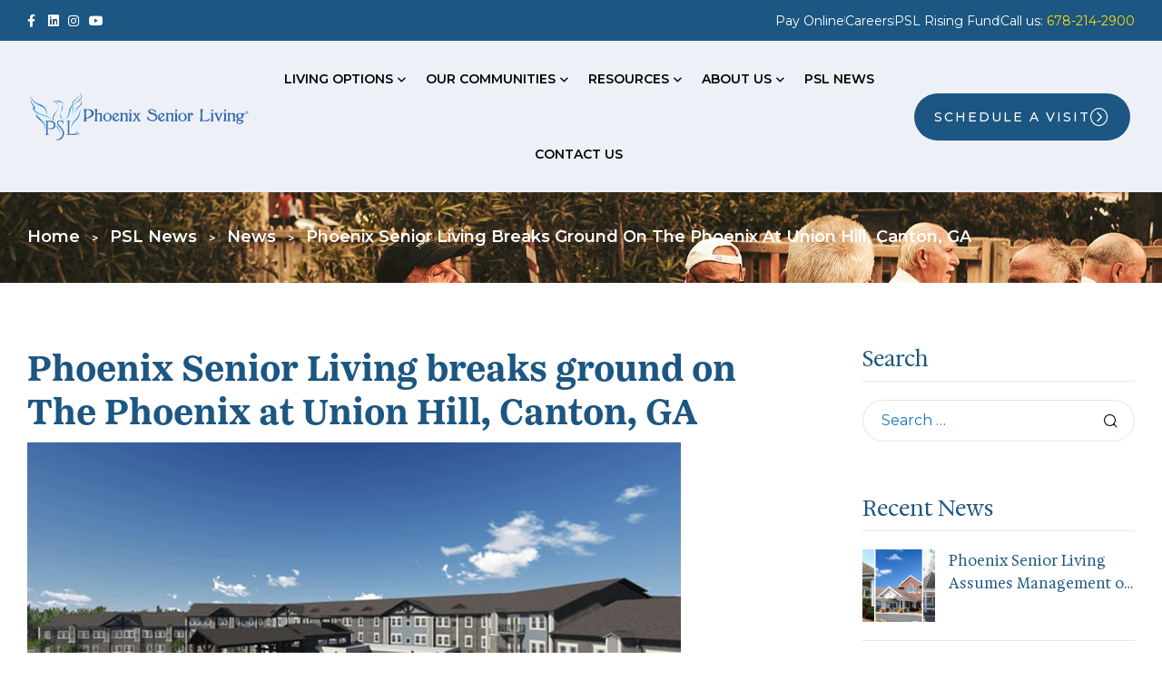

--- FILE ---
content_type: text/html; charset=UTF-8
request_url: https://www.phoenixsrliving.com/phoenix-senior-living-breaks-ground-on-the-phoenix-at-union-hill-canton-ga/
body_size: 41185
content:
<!doctype html>
<html dir="ltr" lang="en" prefix="og: https://ogp.me/ns#">
<head>
	<meta charset="UTF-8">
	<meta name="viewport" content="width=device-width, initial-scale=1.0, maximum-scale=1.0">
	<link rel="profile" href="//gmpg.org/xfn/11">
	<title>Phoenix Senior Living breaks ground on The Phoenix at Union Hill, Canton, GA</title>

		<!-- All in One SEO Pro 4.9.3 - aioseo.com -->
	<meta name="description" content="Phoenix Senior Living recently broke ground on their new senior living community, The Phoenix at Union Hill, which is scheduled to open in early 2020. Made possible by a loan from SunTrust Bank, this new community, located at 9651 Union Hill Road in Canton, Georgia will bring over 450 construction jobs to the area and," />
	<meta name="robots" content="max-image-preview:large" />
	<meta name="author" content="admin"/>
	<link rel="canonical" href="https://www.phoenixsrliving.com/phoenix-senior-living-breaks-ground-on-the-phoenix-at-union-hill-canton-ga/" />
	<meta name="generator" content="All in One SEO Pro (AIOSEO) 4.9.3" />
		<meta property="og:locale" content="en_US" />
		<meta property="og:site_name" content="Phoenix Senior Living - Senior Living throughout the Southeast" />
		<meta property="og:type" content="article" />
		<meta property="og:title" content="Phoenix Senior Living breaks ground on The Phoenix at Union Hill, Canton, GA" />
		<meta property="og:description" content="Phoenix Senior Living recently broke ground on their new senior living community, The Phoenix at Union Hill, which is scheduled to open in early 2020. Made possible by a loan from SunTrust Bank, this new community, located at 9651 Union Hill Road in Canton, Georgia will bring over 450 construction jobs to the area and," />
		<meta property="og:url" content="https://www.phoenixsrliving.com/phoenix-senior-living-breaks-ground-on-the-phoenix-at-union-hill-canton-ga/" />
		<meta property="og:image" content="https://www.phoenixsrliving.com/pslnew/wp-content/uploads/2023/01/logo.svg" />
		<meta property="og:image:secure_url" content="https://www.phoenixsrliving.com/pslnew/wp-content/uploads/2023/01/logo.svg" />
		<meta property="article:published_time" content="2018-11-01T15:57:28+00:00" />
		<meta property="article:modified_time" content="2018-11-01T15:57:28+00:00" />
		<meta property="article:publisher" content="https://www.facebook.com/phoenixsrliving" />
		<meta name="twitter:card" content="summary_large_image" />
		<meta name="twitter:title" content="Phoenix Senior Living breaks ground on The Phoenix at Union Hill, Canton, GA" />
		<meta name="twitter:description" content="Phoenix Senior Living recently broke ground on their new senior living community, The Phoenix at Union Hill, which is scheduled to open in early 2020. Made possible by a loan from SunTrust Bank, this new community, located at 9651 Union Hill Road in Canton, Georgia will bring over 450 construction jobs to the area and," />
		<meta name="twitter:image" content="https://www.phoenixsrliving.com/pslnew/wp-content/uploads/2023/01/logo.svg" />
		<script type="application/ld+json" class="aioseo-schema">
			{"@context":"https:\/\/schema.org","@graph":[{"@type":"BlogPosting","@id":"https:\/\/www.phoenixsrliving.com\/phoenix-senior-living-breaks-ground-on-the-phoenix-at-union-hill-canton-ga\/#blogposting","name":"Phoenix Senior Living breaks ground on The Phoenix at Union Hill, Canton, GA","headline":"Phoenix Senior Living breaks ground on The Phoenix at Union Hill, Canton, GA","author":{"@id":"https:\/\/www.phoenixsrliving.com\/author\/admin\/#author"},"publisher":{"@id":"https:\/\/www.phoenixsrliving.com\/#organization"},"image":{"@type":"ImageObject","url":"https:\/\/www.phoenixsrliving.com\/wp-content\/uploads\/2019\/12\/Phoenix-at-Union-Hill.jpg","width":720,"height":406},"datePublished":"2018-11-01T15:57:28-04:00","dateModified":"2018-11-01T15:57:28-04:00","inLanguage":"en","mainEntityOfPage":{"@id":"https:\/\/www.phoenixsrliving.com\/phoenix-senior-living-breaks-ground-on-the-phoenix-at-union-hill-canton-ga\/#webpage"},"isPartOf":{"@id":"https:\/\/www.phoenixsrliving.com\/phoenix-senior-living-breaks-ground-on-the-phoenix-at-union-hill-canton-ga\/#webpage"},"articleSection":"News"},{"@type":"BreadcrumbList","@id":"https:\/\/www.phoenixsrliving.com\/phoenix-senior-living-breaks-ground-on-the-phoenix-at-union-hill-canton-ga\/#breadcrumblist","itemListElement":[{"@type":"ListItem","@id":"https:\/\/www.phoenixsrliving.com#listItem","position":1,"name":"Home","item":"https:\/\/www.phoenixsrliving.com","nextItem":{"@type":"ListItem","@id":"https:\/\/www.phoenixsrliving.com\/category\/news\/#listItem","name":"News"}},{"@type":"ListItem","@id":"https:\/\/www.phoenixsrliving.com\/category\/news\/#listItem","position":2,"name":"News","item":"https:\/\/www.phoenixsrliving.com\/category\/news\/","nextItem":{"@type":"ListItem","@id":"https:\/\/www.phoenixsrliving.com\/phoenix-senior-living-breaks-ground-on-the-phoenix-at-union-hill-canton-ga\/#listItem","name":"Phoenix Senior Living breaks ground on The Phoenix at Union Hill, Canton, GA"},"previousItem":{"@type":"ListItem","@id":"https:\/\/www.phoenixsrliving.com#listItem","name":"Home"}},{"@type":"ListItem","@id":"https:\/\/www.phoenixsrliving.com\/phoenix-senior-living-breaks-ground-on-the-phoenix-at-union-hill-canton-ga\/#listItem","position":3,"name":"Phoenix Senior Living breaks ground on The Phoenix at Union Hill, Canton, GA","previousItem":{"@type":"ListItem","@id":"https:\/\/www.phoenixsrliving.com\/category\/news\/#listItem","name":"News"}}]},{"@type":"Organization","@id":"https:\/\/www.phoenixsrliving.com\/#organization","name":"Phoenix Senior Living","description":"Senior Living throughout the Southeast","url":"https:\/\/www.phoenixsrliving.com\/","telephone":"+16782142900","logo":{"@type":"ImageObject","url":"https:\/\/www.phoenixsrliving.com\/wp-content\/uploads\/2023\/01\/logo.svg","@id":"https:\/\/www.phoenixsrliving.com\/phoenix-senior-living-breaks-ground-on-the-phoenix-at-union-hill-canton-ga\/#organizationLogo","width":160,"height":40},"image":{"@id":"https:\/\/www.phoenixsrliving.com\/phoenix-senior-living-breaks-ground-on-the-phoenix-at-union-hill-canton-ga\/#organizationLogo"},"sameAs":["https:\/\/www.facebook.com\/phoenixsrliving","https:\/\/www.instagram.com\/phoenix.senior.living\/","https:\/\/www.linkedin.com\/company\/5403142\/admin\/feed\/posts\/"]},{"@type":"Person","@id":"https:\/\/www.phoenixsrliving.com\/author\/admin\/#author","url":"https:\/\/www.phoenixsrliving.com\/author\/admin\/","name":"admin","image":{"@type":"ImageObject","@id":"https:\/\/www.phoenixsrliving.com\/phoenix-senior-living-breaks-ground-on-the-phoenix-at-union-hill-canton-ga\/#authorImage","url":"https:\/\/secure.gravatar.com\/avatar\/558e9fd248a1b68cd4789b447fc8a546c52b1f48aefeff049a17995a854291a3?s=96&d=mm&r=g","width":96,"height":96,"caption":"admin"}},{"@type":"WebPage","@id":"https:\/\/www.phoenixsrliving.com\/phoenix-senior-living-breaks-ground-on-the-phoenix-at-union-hill-canton-ga\/#webpage","url":"https:\/\/www.phoenixsrliving.com\/phoenix-senior-living-breaks-ground-on-the-phoenix-at-union-hill-canton-ga\/","name":"Phoenix Senior Living breaks ground on The Phoenix at Union Hill, Canton, GA","description":"Phoenix Senior Living recently broke ground on their new senior living community, The Phoenix at Union Hill, which is scheduled to open in early 2020. Made possible by a loan from SunTrust Bank, this new community, located at 9651 Union Hill Road in Canton, Georgia will bring over 450 construction jobs to the area and,","inLanguage":"en","isPartOf":{"@id":"https:\/\/www.phoenixsrliving.com\/#website"},"breadcrumb":{"@id":"https:\/\/www.phoenixsrliving.com\/phoenix-senior-living-breaks-ground-on-the-phoenix-at-union-hill-canton-ga\/#breadcrumblist"},"author":{"@id":"https:\/\/www.phoenixsrliving.com\/author\/admin\/#author"},"creator":{"@id":"https:\/\/www.phoenixsrliving.com\/author\/admin\/#author"},"image":{"@type":"ImageObject","url":"https:\/\/www.phoenixsrliving.com\/wp-content\/uploads\/2019\/12\/Phoenix-at-Union-Hill.jpg","@id":"https:\/\/www.phoenixsrliving.com\/phoenix-senior-living-breaks-ground-on-the-phoenix-at-union-hill-canton-ga\/#mainImage","width":720,"height":406},"primaryImageOfPage":{"@id":"https:\/\/www.phoenixsrliving.com\/phoenix-senior-living-breaks-ground-on-the-phoenix-at-union-hill-canton-ga\/#mainImage"},"datePublished":"2018-11-01T15:57:28-04:00","dateModified":"2018-11-01T15:57:28-04:00"},{"@type":"WebSite","@id":"https:\/\/www.phoenixsrliving.com\/#website","url":"https:\/\/www.phoenixsrliving.com\/","name":"Phoenix Senior Living","description":"Senior Living throughout the Southeast","inLanguage":"en","publisher":{"@id":"https:\/\/www.phoenixsrliving.com\/#organization"}}]}
		</script>
		<!-- All in One SEO Pro -->

<link rel="dns-prefetch" href="//fonts.googleapis.com">
<link rel="dns-prefetch" href="//s.w.org">
<link rel="preload" as="font" type="font/woff2" crossorigin="anonymous" href="https://www.phoenixsrliving.com/wp-content/themes/onilife/assets/fonts/new/Onilife-Medium.woff2"><link rel='dns-prefetch' href='//www.googletagmanager.com' />
<link rel='dns-prefetch' href='//fonts.googleapis.com' />
<link rel="alternate" type="application/rss+xml" title="Phoenix Senior Living &raquo; Feed" href="https://www.phoenixsrliving.com/feed/" />
<link rel="alternate" type="application/rss+xml" title="Phoenix Senior Living &raquo; Comments Feed" href="https://www.phoenixsrliving.com/comments/feed/" />
<link rel="alternate" title="oEmbed (JSON)" type="application/json+oembed" href="https://www.phoenixsrliving.com/wp-json/oembed/1.0/embed?url=https%3A%2F%2Fwww.phoenixsrliving.com%2Fphoenix-senior-living-breaks-ground-on-the-phoenix-at-union-hill-canton-ga%2F" />
<link rel="alternate" title="oEmbed (XML)" type="text/xml+oembed" href="https://www.phoenixsrliving.com/wp-json/oembed/1.0/embed?url=https%3A%2F%2Fwww.phoenixsrliving.com%2Fphoenix-senior-living-breaks-ground-on-the-phoenix-at-union-hill-canton-ga%2F&#038;format=xml" />
<script>(()=>{"use strict";const e=[400,500,600,700,800,900],t=e=>`wprm-min-${e}`,n=e=>`wprm-max-${e}`,s=new Set,o="ResizeObserver"in window,r=o?new ResizeObserver((e=>{for(const t of e)c(t.target)})):null,i=.5/(window.devicePixelRatio||1);function c(s){const o=s.getBoundingClientRect().width||0;for(let r=0;r<e.length;r++){const c=e[r],a=o<=c+i;o>c+i?s.classList.add(t(c)):s.classList.remove(t(c)),a?s.classList.add(n(c)):s.classList.remove(n(c))}}function a(e){s.has(e)||(s.add(e),r&&r.observe(e),c(e))}!function(e=document){e.querySelectorAll(".wprm-recipe").forEach(a)}();if(new MutationObserver((e=>{for(const t of e)for(const e of t.addedNodes)e instanceof Element&&(e.matches?.(".wprm-recipe")&&a(e),e.querySelectorAll?.(".wprm-recipe").forEach(a))})).observe(document.documentElement,{childList:!0,subtree:!0}),!o){let e=0;addEventListener("resize",(()=>{e&&cancelAnimationFrame(e),e=requestAnimationFrame((()=>s.forEach(c)))}),{passive:!0})}})();</script><style id='wp-img-auto-sizes-contain-inline-css'>
img:is([sizes=auto i],[sizes^="auto," i]){contain-intrinsic-size:3000px 1500px}
/*# sourceURL=wp-img-auto-sizes-contain-inline-css */
</style>
<link rel='stylesheet' id='wprm-public-css' href='https://www.phoenixsrliving.com/wp-content/plugins/wp-recipe-maker/dist/public-modern.css?ver=10.2.4' media='all' />
<link rel='stylesheet' id='hfe-widgets-style-css' href='https://www.phoenixsrliving.com/wp-content/plugins/header-footer-elementor/inc/widgets-css/frontend.css?ver=2.8.0' media='all' />
<style id='wp-emoji-styles-inline-css'>

	img.wp-smiley, img.emoji {
		display: inline !important;
		border: none !important;
		box-shadow: none !important;
		height: 1em !important;
		width: 1em !important;
		margin: 0 0.07em !important;
		vertical-align: -0.1em !important;
		background: none !important;
		padding: 0 !important;
	}
/*# sourceURL=wp-emoji-styles-inline-css */
</style>
<link rel='stylesheet' id='wp-block-library-css' href='https://www.phoenixsrliving.com/wp-includes/css/dist/block-library/style.min.css?ver=6.9' media='all' />
<style id='global-styles-inline-css'>
:root{--wp--preset--aspect-ratio--square: 1;--wp--preset--aspect-ratio--4-3: 4/3;--wp--preset--aspect-ratio--3-4: 3/4;--wp--preset--aspect-ratio--3-2: 3/2;--wp--preset--aspect-ratio--2-3: 2/3;--wp--preset--aspect-ratio--16-9: 16/9;--wp--preset--aspect-ratio--9-16: 9/16;--wp--preset--color--black: #000000;--wp--preset--color--cyan-bluish-gray: #abb8c3;--wp--preset--color--white: #ffffff;--wp--preset--color--pale-pink: #f78da7;--wp--preset--color--vivid-red: #cf2e2e;--wp--preset--color--luminous-vivid-orange: #ff6900;--wp--preset--color--luminous-vivid-amber: #fcb900;--wp--preset--color--light-green-cyan: #7bdcb5;--wp--preset--color--vivid-green-cyan: #00d084;--wp--preset--color--pale-cyan-blue: #8ed1fc;--wp--preset--color--vivid-cyan-blue: #0693e3;--wp--preset--color--vivid-purple: #9b51e0;--wp--preset--gradient--vivid-cyan-blue-to-vivid-purple: linear-gradient(135deg,rgb(6,147,227) 0%,rgb(155,81,224) 100%);--wp--preset--gradient--light-green-cyan-to-vivid-green-cyan: linear-gradient(135deg,rgb(122,220,180) 0%,rgb(0,208,130) 100%);--wp--preset--gradient--luminous-vivid-amber-to-luminous-vivid-orange: linear-gradient(135deg,rgb(252,185,0) 0%,rgb(255,105,0) 100%);--wp--preset--gradient--luminous-vivid-orange-to-vivid-red: linear-gradient(135deg,rgb(255,105,0) 0%,rgb(207,46,46) 100%);--wp--preset--gradient--very-light-gray-to-cyan-bluish-gray: linear-gradient(135deg,rgb(238,238,238) 0%,rgb(169,184,195) 100%);--wp--preset--gradient--cool-to-warm-spectrum: linear-gradient(135deg,rgb(74,234,220) 0%,rgb(151,120,209) 20%,rgb(207,42,186) 40%,rgb(238,44,130) 60%,rgb(251,105,98) 80%,rgb(254,248,76) 100%);--wp--preset--gradient--blush-light-purple: linear-gradient(135deg,rgb(255,206,236) 0%,rgb(152,150,240) 100%);--wp--preset--gradient--blush-bordeaux: linear-gradient(135deg,rgb(254,205,165) 0%,rgb(254,45,45) 50%,rgb(107,0,62) 100%);--wp--preset--gradient--luminous-dusk: linear-gradient(135deg,rgb(255,203,112) 0%,rgb(199,81,192) 50%,rgb(65,88,208) 100%);--wp--preset--gradient--pale-ocean: linear-gradient(135deg,rgb(255,245,203) 0%,rgb(182,227,212) 50%,rgb(51,167,181) 100%);--wp--preset--gradient--electric-grass: linear-gradient(135deg,rgb(202,248,128) 0%,rgb(113,206,126) 100%);--wp--preset--gradient--midnight: linear-gradient(135deg,rgb(2,3,129) 0%,rgb(40,116,252) 100%);--wp--preset--font-size--small: 14px;--wp--preset--font-size--medium: 23px;--wp--preset--font-size--large: 26px;--wp--preset--font-size--x-large: 42px;--wp--preset--font-size--normal: 16px;--wp--preset--font-size--huge: 37px;--wp--preset--spacing--20: 0.44rem;--wp--preset--spacing--30: 0.67rem;--wp--preset--spacing--40: 1rem;--wp--preset--spacing--50: 1.5rem;--wp--preset--spacing--60: 2.25rem;--wp--preset--spacing--70: 3.38rem;--wp--preset--spacing--80: 5.06rem;--wp--preset--shadow--natural: 6px 6px 9px rgba(0, 0, 0, 0.2);--wp--preset--shadow--deep: 12px 12px 50px rgba(0, 0, 0, 0.4);--wp--preset--shadow--sharp: 6px 6px 0px rgba(0, 0, 0, 0.2);--wp--preset--shadow--outlined: 6px 6px 0px -3px rgb(255, 255, 255), 6px 6px rgb(0, 0, 0);--wp--preset--shadow--crisp: 6px 6px 0px rgb(0, 0, 0);}:where(.is-layout-flex){gap: 0.5em;}:where(.is-layout-grid){gap: 0.5em;}body .is-layout-flex{display: flex;}.is-layout-flex{flex-wrap: wrap;align-items: center;}.is-layout-flex > :is(*, div){margin: 0;}body .is-layout-grid{display: grid;}.is-layout-grid > :is(*, div){margin: 0;}:where(.wp-block-columns.is-layout-flex){gap: 2em;}:where(.wp-block-columns.is-layout-grid){gap: 2em;}:where(.wp-block-post-template.is-layout-flex){gap: 1.25em;}:where(.wp-block-post-template.is-layout-grid){gap: 1.25em;}.has-black-color{color: var(--wp--preset--color--black) !important;}.has-cyan-bluish-gray-color{color: var(--wp--preset--color--cyan-bluish-gray) !important;}.has-white-color{color: var(--wp--preset--color--white) !important;}.has-pale-pink-color{color: var(--wp--preset--color--pale-pink) !important;}.has-vivid-red-color{color: var(--wp--preset--color--vivid-red) !important;}.has-luminous-vivid-orange-color{color: var(--wp--preset--color--luminous-vivid-orange) !important;}.has-luminous-vivid-amber-color{color: var(--wp--preset--color--luminous-vivid-amber) !important;}.has-light-green-cyan-color{color: var(--wp--preset--color--light-green-cyan) !important;}.has-vivid-green-cyan-color{color: var(--wp--preset--color--vivid-green-cyan) !important;}.has-pale-cyan-blue-color{color: var(--wp--preset--color--pale-cyan-blue) !important;}.has-vivid-cyan-blue-color{color: var(--wp--preset--color--vivid-cyan-blue) !important;}.has-vivid-purple-color{color: var(--wp--preset--color--vivid-purple) !important;}.has-black-background-color{background-color: var(--wp--preset--color--black) !important;}.has-cyan-bluish-gray-background-color{background-color: var(--wp--preset--color--cyan-bluish-gray) !important;}.has-white-background-color{background-color: var(--wp--preset--color--white) !important;}.has-pale-pink-background-color{background-color: var(--wp--preset--color--pale-pink) !important;}.has-vivid-red-background-color{background-color: var(--wp--preset--color--vivid-red) !important;}.has-luminous-vivid-orange-background-color{background-color: var(--wp--preset--color--luminous-vivid-orange) !important;}.has-luminous-vivid-amber-background-color{background-color: var(--wp--preset--color--luminous-vivid-amber) !important;}.has-light-green-cyan-background-color{background-color: var(--wp--preset--color--light-green-cyan) !important;}.has-vivid-green-cyan-background-color{background-color: var(--wp--preset--color--vivid-green-cyan) !important;}.has-pale-cyan-blue-background-color{background-color: var(--wp--preset--color--pale-cyan-blue) !important;}.has-vivid-cyan-blue-background-color{background-color: var(--wp--preset--color--vivid-cyan-blue) !important;}.has-vivid-purple-background-color{background-color: var(--wp--preset--color--vivid-purple) !important;}.has-black-border-color{border-color: var(--wp--preset--color--black) !important;}.has-cyan-bluish-gray-border-color{border-color: var(--wp--preset--color--cyan-bluish-gray) !important;}.has-white-border-color{border-color: var(--wp--preset--color--white) !important;}.has-pale-pink-border-color{border-color: var(--wp--preset--color--pale-pink) !important;}.has-vivid-red-border-color{border-color: var(--wp--preset--color--vivid-red) !important;}.has-luminous-vivid-orange-border-color{border-color: var(--wp--preset--color--luminous-vivid-orange) !important;}.has-luminous-vivid-amber-border-color{border-color: var(--wp--preset--color--luminous-vivid-amber) !important;}.has-light-green-cyan-border-color{border-color: var(--wp--preset--color--light-green-cyan) !important;}.has-vivid-green-cyan-border-color{border-color: var(--wp--preset--color--vivid-green-cyan) !important;}.has-pale-cyan-blue-border-color{border-color: var(--wp--preset--color--pale-cyan-blue) !important;}.has-vivid-cyan-blue-border-color{border-color: var(--wp--preset--color--vivid-cyan-blue) !important;}.has-vivid-purple-border-color{border-color: var(--wp--preset--color--vivid-purple) !important;}.has-vivid-cyan-blue-to-vivid-purple-gradient-background{background: var(--wp--preset--gradient--vivid-cyan-blue-to-vivid-purple) !important;}.has-light-green-cyan-to-vivid-green-cyan-gradient-background{background: var(--wp--preset--gradient--light-green-cyan-to-vivid-green-cyan) !important;}.has-luminous-vivid-amber-to-luminous-vivid-orange-gradient-background{background: var(--wp--preset--gradient--luminous-vivid-amber-to-luminous-vivid-orange) !important;}.has-luminous-vivid-orange-to-vivid-red-gradient-background{background: var(--wp--preset--gradient--luminous-vivid-orange-to-vivid-red) !important;}.has-very-light-gray-to-cyan-bluish-gray-gradient-background{background: var(--wp--preset--gradient--very-light-gray-to-cyan-bluish-gray) !important;}.has-cool-to-warm-spectrum-gradient-background{background: var(--wp--preset--gradient--cool-to-warm-spectrum) !important;}.has-blush-light-purple-gradient-background{background: var(--wp--preset--gradient--blush-light-purple) !important;}.has-blush-bordeaux-gradient-background{background: var(--wp--preset--gradient--blush-bordeaux) !important;}.has-luminous-dusk-gradient-background{background: var(--wp--preset--gradient--luminous-dusk) !important;}.has-pale-ocean-gradient-background{background: var(--wp--preset--gradient--pale-ocean) !important;}.has-electric-grass-gradient-background{background: var(--wp--preset--gradient--electric-grass) !important;}.has-midnight-gradient-background{background: var(--wp--preset--gradient--midnight) !important;}.has-small-font-size{font-size: var(--wp--preset--font-size--small) !important;}.has-medium-font-size{font-size: var(--wp--preset--font-size--medium) !important;}.has-large-font-size{font-size: var(--wp--preset--font-size--large) !important;}.has-x-large-font-size{font-size: var(--wp--preset--font-size--x-large) !important;}
/*# sourceURL=global-styles-inline-css */
</style>

<style id='classic-theme-styles-inline-css'>
/*! This file is auto-generated */
.wp-block-button__link{color:#fff;background-color:#32373c;border-radius:9999px;box-shadow:none;text-decoration:none;padding:calc(.667em + 2px) calc(1.333em + 2px);font-size:1.125em}.wp-block-file__button{background:#32373c;color:#fff;text-decoration:none}
/*# sourceURL=/wp-includes/css/classic-themes.min.css */
</style>
<link rel='stylesheet' id='onilife-gutenberg-blocks-css' href='https://www.phoenixsrliving.com/wp-content/themes/onilife/assets/css/base/gutenberg-blocks.css?ver=1.2.1' media='all' />
<link rel='stylesheet' id='contact-form-7-css' href='https://www.phoenixsrliving.com/wp-content/plugins/contact-form-7/includes/css/styles.css?ver=6.1.4' media='all' />
<link rel='stylesheet' id='hfe-style-css' href='https://www.phoenixsrliving.com/wp-content/plugins/header-footer-elementor/assets/css/header-footer-elementor.css?ver=2.8.0' media='all' />
<link rel='stylesheet' id='elementor-icons-css' href='https://www.phoenixsrliving.com/wp-content/plugins/elementor/assets/lib/eicons/css/elementor-icons.min.css?ver=5.44.0' media='all' />
<link rel='stylesheet' id='elementor-frontend-css' href='https://www.phoenixsrliving.com/wp-content/uploads/elementor/css/custom-frontend.min.css?ver=1769183165' media='all' />
<style id='elementor-frontend-inline-css'>
.elementor-kit-7{--e-global-color-primary:#1C5682;--e-global-color-primary_hover:#1C75BC;--e-global-color-secondary:#1C5682;--e-global-color-secondary_hover:#6D6E71;--e-global-color-text:#1C5682;--e-global-color-text_lighter:#1C75BC;--e-global-color-accent:#000000;--e-global-color-lighter:#BFC1CA;--e-global-color-border:#E7E8D8;--e-global-color-b0bc21c:#EEF0F7;--e-global-color-805cb3a:#FFDD00;--e-global-color-08c0314:#457042;--e-global-color-7a2c4bf:#CDAF2C;--e-global-typography-text-font-family:"Montserrat";--e-global-typography-heading_title-font-family:"Passenger Bold";--e-global-typography-heading_title-font-size:52px;--e-global-typography-heading_title-font-weight:600;--e-global-typography-heading_title-text-transform:none;--e-global-typography-heading_title-line-height:58px;--e-global-typography-heading_title-letter-spacing:-0.4px;--e-global-typography-heading_sub-font-family:"Familjen Grotesk";--e-global-typography-heading_sub-font-size:18px;--e-global-typography-heading_sub-font-weight:600;--e-global-typography-heading_sub-text-transform:none;--e-global-typography-heading_sub-line-height:18px;--e-global-typography-heading_footer-font-family:"Montserrat";--e-global-typography-heading_footer-font-size:16px;--e-global-typography-heading_footer-font-weight:700;--e-global-typography-heading_footer-text-transform:uppercase;--e-global-typography-heading_footer-line-height:24px;--e-global-typography-282bef4-font-family:"Montserrat";--e-global-typography-282bef4-line-height:22px;--e-global-typography-5d36152-font-family:"Montserrat";--e-global-typography-5d36152-font-size:21px;--e-global-typography-5d36152-line-height:22px;}.elementor-kit-7 button,.elementor-kit-7 input[type="button"],.elementor-kit-7 input[type="submit"],.elementor-kit-7 .elementor-button{background-color:var( --e-global-color-primary );}.elementor-kit-7 e-page-transition{background-color:#FFBC7D;}.elementor-kit-7 a:hover{color:var( --e-global-color-primary_hover );}.elementor-kit-7 h1{font-family:"Passenger Bold", Sans-serif;font-weight:600;}.elementor-kit-7 h2{font-family:"Passenger Bold", Sans-serif;}.elementor-kit-7 h3{font-family:"Passenger Regular", Sans-serif;}.elementor-kit-7 h4{font-family:"Passenger Regular", Sans-serif;}.elementor-kit-7 h5{font-family:"Passenger Regular", Sans-serif;}.elementor-kit-7 h6{font-family:"Passenger Regular", Sans-serif;}.elementor-section.elementor-section-boxed > .elementor-container{max-width:1290px;}.e-con{--container-max-width:1290px;}.elementor-widget:not(:last-child){margin-block-end:0px;}.elementor-element{--widgets-spacing:0px 0px;--widgets-spacing-row:0px;--widgets-spacing-column:0px;}{}h1.entry-title{display:var(--page-title-display);}@media(max-width:1024px){.elementor-kit-7{--e-global-typography-heading_title-font-size:42px;--e-global-typography-heading_title-line-height:48px;}.elementor-section.elementor-section-boxed > .elementor-container{max-width:1024px;}.e-con{--container-max-width:1024px;}}@media(max-width:767px){.elementor-kit-7{--e-global-typography-heading_title-font-size:34px;--e-global-typography-heading_title-line-height:40px;}.elementor-section.elementor-section-boxed > .elementor-container{max-width:767px;}.e-con{--container-max-width:767px;}}/* Start Custom Fonts CSS */@font-face {
	font-family: 'Passenger Bold';
	font-style: normal;
	font-weight: normal;
	font-display: auto;
	src: url('https://www.phoenixsrliving.com/wp-content/uploads/2024/03/font-1.woff2') format('woff2'),
		url('https://www.phoenixsrliving.com/wp-content/uploads/2024/03/font-1.woff') format('woff');
}
/* End Custom Fonts CSS */
/* Start Custom Fonts CSS */@font-face {
	font-family: 'Passenger Regular';
	font-style: normal;
	font-weight: normal;
	font-display: auto;
	src: url('https://www.phoenixsrliving.com/wp-content/uploads/2024/03/font.woff2') format('woff2'),
		url('https://www.phoenixsrliving.com/wp-content/uploads/2024/03/font.woff') format('woff');
}
/* End Custom Fonts CSS */
.elementor-1953 .elementor-element.elementor-element-99bbee8:not(.elementor-motion-effects-element-type-background), .elementor-1953 .elementor-element.elementor-element-99bbee8 > .elementor-motion-effects-container > .elementor-motion-effects-layer{background-color:var( --e-global-color-primary );}.elementor-1953 .elementor-element.elementor-element-99bbee8 > .elementor-container{min-height:45px;}.elementor-1953 .elementor-element.elementor-element-99bbee8{transition:background 0.3s, border 0.3s, border-radius 0.3s, box-shadow 0.3s;padding:0px 30px 0px 30px;}.elementor-1953 .elementor-element.elementor-element-99bbee8 > .elementor-background-overlay{transition:background 0.3s, border-radius 0.3s, opacity 0.3s;}.elementor-bc-flex-widget .elementor-1953 .elementor-element.elementor-element-3c16e17.elementor-column .elementor-widget-wrap{align-items:center;}.elementor-1953 .elementor-element.elementor-element-3c16e17.elementor-column.elementor-element[data-element_type="column"] > .elementor-widget-wrap.elementor-element-populated{align-content:center;align-items:center;}.elementor-1953 .elementor-element.elementor-element-3c16e17 > .elementor-widget-wrap > .elementor-widget:not(.elementor-widget__width-auto):not(.elementor-widget__width-initial):not(:last-child):not(.elementor-absolute){margin-bottom:0px;}.elementor-widget-icon-list .elementor-icon-list-item > .elementor-icon-list-text, .elementor-widget-icon-list .elementor-icon-list-item > a{font-family:var( --e-global-typography-text-font-family ), Sans-serif;}.elementor-1953 .elementor-element.elementor-element-5494a8b .elementor-icon-list-items:not(.elementor-inline-items) .elementor-icon-list-item:not(:last-child){padding-block-end:calc(8px/2);}.elementor-1953 .elementor-element.elementor-element-5494a8b .elementor-icon-list-items:not(.elementor-inline-items) .elementor-icon-list-item:not(:first-child){margin-block-start:calc(8px/2);}.elementor-1953 .elementor-element.elementor-element-5494a8b .elementor-icon-list-items.elementor-inline-items .elementor-icon-list-item{margin-inline:calc(8px/2);}.elementor-1953 .elementor-element.elementor-element-5494a8b .elementor-icon-list-items.elementor-inline-items{margin-inline:calc(-8px/2);}.elementor-1953 .elementor-element.elementor-element-5494a8b .elementor-icon-list-items.elementor-inline-items .elementor-icon-list-item:after{inset-inline-end:calc(-8px/2);}.elementor-1953 .elementor-element.elementor-element-5494a8b .elementor-icon-list-icon i{color:#FFFFFF;transition:color 0.3s;}.elementor-1953 .elementor-element.elementor-element-5494a8b .elementor-icon-list-icon svg{fill:#FFFFFF;transition:fill 0.3s;}.elementor-1953 .elementor-element.elementor-element-5494a8b .elementor-icon-list-item:hover .elementor-icon-list-icon i{color:var( --e-global-color-805cb3a );}.elementor-1953 .elementor-element.elementor-element-5494a8b .elementor-icon-list-item:hover .elementor-icon-list-icon svg{fill:var( --e-global-color-805cb3a );}.elementor-1953 .elementor-element.elementor-element-5494a8b{--e-icon-list-icon-size:14px;--icon-vertical-offset:0px;}.elementor-1953 .elementor-element.elementor-element-5494a8b .elementor-icon-list-icon{transform:rotate(0deg);}.elementor-1953 .elementor-element.elementor-element-5494a8b .elementor-icon-list-text{transition:color 0.3s;}.elementor-1953 .elementor-element.elementor-element-51a0e3b > .elementor-widget-wrap > .elementor-widget:not(.elementor-widget__width-auto):not(.elementor-widget__width-initial):not(:last-child):not(.elementor-absolute){margin-bottom:0px;}.elementor-1953 .elementor-element.elementor-element-363d435 .elementor-icon-list-items:not(.elementor-inline-items) .elementor-icon-list-item:not(:last-child){padding-block-end:calc(25px/2);}.elementor-1953 .elementor-element.elementor-element-363d435 .elementor-icon-list-items:not(.elementor-inline-items) .elementor-icon-list-item:not(:first-child){margin-block-start:calc(25px/2);}.elementor-1953 .elementor-element.elementor-element-363d435 .elementor-icon-list-items.elementor-inline-items .elementor-icon-list-item{margin-inline:calc(25px/2);}.elementor-1953 .elementor-element.elementor-element-363d435 .elementor-icon-list-items.elementor-inline-items{margin-inline:calc(-25px/2);}.elementor-1953 .elementor-element.elementor-element-363d435 .elementor-icon-list-items.elementor-inline-items .elementor-icon-list-item:after{inset-inline-end:calc(-25px/2);}.elementor-1953 .elementor-element.elementor-element-363d435 .elementor-icon-list-item:not(:last-child):after{content:"";height:11px;border-color:#EAEAEA4A;}.elementor-1953 .elementor-element.elementor-element-363d435 .elementor-icon-list-items:not(.elementor-inline-items) .elementor-icon-list-item:not(:last-child):after{border-block-start-style:solid;border-block-start-width:1px;}.elementor-1953 .elementor-element.elementor-element-363d435 .elementor-icon-list-items.elementor-inline-items .elementor-icon-list-item:not(:last-child):after{border-inline-start-style:solid;}.elementor-1953 .elementor-element.elementor-element-363d435 .elementor-inline-items .elementor-icon-list-item:not(:last-child):after{border-inline-start-width:1px;}.elementor-1953 .elementor-element.elementor-element-363d435 .elementor-icon-list-icon i{transition:color 0.3s;}.elementor-1953 .elementor-element.elementor-element-363d435 .elementor-icon-list-icon svg{transition:fill 0.3s;}.elementor-1953 .elementor-element.elementor-element-363d435{--e-icon-list-icon-size:14px;--icon-vertical-offset:0px;}.elementor-1953 .elementor-element.elementor-element-363d435 .elementor-icon-list-icon{transform:rotate(0deg);}.elementor-1953 .elementor-element.elementor-element-363d435 .elementor-icon-list-item > .elementor-icon-list-text, .elementor-1953 .elementor-element.elementor-element-363d435 .elementor-icon-list-item > a{font-size:14px;}.elementor-1953 .elementor-element.elementor-element-363d435 .elementor-icon-list-items .elementor-icon-list-item .elementor-icon-list-text{color:#FFFFFF;}.elementor-1953 .elementor-element.elementor-element-363d435 .elementor-icon-list-items .elementor-icon-list-item:hover .elementor-icon-list-text{color:var( --e-global-color-805cb3a );}.elementor-1953 .elementor-element.elementor-element-363d435 .elementor-icon-list-text{transition:color 0.3s;}.elementor-1953 .elementor-element.elementor-element-0b42bc1:not(.elementor-motion-effects-element-type-background), .elementor-1953 .elementor-element.elementor-element-0b42bc1 > .elementor-motion-effects-container > .elementor-motion-effects-layer{background-color:var( --e-global-color-b0bc21c );}.elementor-1953 .elementor-element.elementor-element-0b42bc1 > .elementor-container{min-height:100px;}.elementor-1953 .elementor-element.elementor-element-0b42bc1{transition:background 0.3s, border 0.3s, border-radius 0.3s, box-shadow 0.3s;padding:0px 30px 0px 30px;}.elementor-1953 .elementor-element.elementor-element-0b42bc1 > .elementor-background-overlay{transition:background 0.3s, border-radius 0.3s, opacity 0.3s;}.elementor-bc-flex-widget .elementor-1953 .elementor-element.elementor-element-dd9f7e5.elementor-column .elementor-widget-wrap{align-items:center;}.elementor-1953 .elementor-element.elementor-element-dd9f7e5.elementor-column.elementor-element[data-element_type="column"] > .elementor-widget-wrap.elementor-element-populated{align-content:center;align-items:center;}.elementor-1953 .elementor-element.elementor-element-dd9f7e5.elementor-column > .elementor-widget-wrap{justify-content:space-between;}.elementor-1953 .elementor-element.elementor-element-dd9f7e5 > .elementor-widget-wrap > .elementor-widget:not(.elementor-widget__width-auto):not(.elementor-widget__width-initial):not(:last-child):not(.elementor-absolute){margin-bottom:0px;}.elementor-1953 .elementor-element.elementor-element-2b2e40b{width:auto;max-width:auto;}.elementor-1953 .elementor-element.elementor-element-2b2e40b .menu-mobile-nav-button .onilife-icon > span{background-color:var( --e-global-color-secondary );}.elementor-1953 .elementor-element.elementor-element-2b2e40b .menu-mobile-nav-button:not(:hover) .screen-reader-text{color:var( --e-global-color-secondary );}.elementor-1953 .elementor-element.elementor-element-2b2e40b .menu-mobile-nav-button:hover .screen-reader-text{color:var( --e-global-color-secondary_hover );}.elementor-widget-site-logo .widget-image-caption{font-family:var( --e-global-typography-text-font-family ), Sans-serif;}.elementor-1953 .elementor-element.elementor-element-e1921e9 .hfe-site-logo-container, .elementor-1953 .elementor-element.elementor-element-e1921e9 .hfe-caption-width figcaption{text-align:center;}.elementor-1953 .elementor-element.elementor-element-e1921e9 .hfe-site-logo .hfe-site-logo-container img{width:100%;}.elementor-1953 .elementor-element.elementor-element-e1921e9 .hfe-site-logo img{max-width:100%;opacity:1;}.elementor-1953 .elementor-element.elementor-element-e1921e9 .widget-image-caption{margin-top:0px;margin-bottom:0px;}.elementor-1953 .elementor-element.elementor-element-e1921e9{width:auto;max-width:auto;}.elementor-1953 .elementor-element.elementor-element-e1921e9 .hfe-site-logo-container .hfe-site-logo-img{border-style:none;}.elementor-1953 .elementor-element.elementor-element-9461796{width:auto;max-width:auto;}.elementor-1953 .elementor-element.elementor-element-9461796 .elementor-icon-wrapper{text-align:center;}.elementor-1953 .elementor-element.elementor-element-9461796.elementor-view-stacked .elementor-icon{background-color:var( --e-global-color-secondary );}.elementor-1953 .elementor-element.elementor-element-9461796.elementor-view-framed .elementor-icon, .elementor-1953 .elementor-element.elementor-element-9461796.elementor-view-default .elementor-icon{color:var( --e-global-color-secondary );border-color:var( --e-global-color-secondary );}.elementor-1953 .elementor-element.elementor-element-9461796.elementor-view-framed .elementor-icon, .elementor-1953 .elementor-element.elementor-element-9461796.elementor-view-default .elementor-icon svg{fill:var( --e-global-color-secondary );}.elementor-1953 .elementor-element.elementor-element-9461796.elementor-view-stacked .elementor-icon:hover{background-color:var( --e-global-color-secondary_hover );}.elementor-1953 .elementor-element.elementor-element-9461796.elementor-view-framed .elementor-icon:hover, .elementor-1953 .elementor-element.elementor-element-9461796.elementor-view-default .elementor-icon:hover{color:var( --e-global-color-secondary_hover );border-color:var( --e-global-color-secondary_hover );}.elementor-1953 .elementor-element.elementor-element-9461796.elementor-view-framed .elementor-icon:hover, .elementor-1953 .elementor-element.elementor-element-9461796.elementor-view-default .elementor-icon:hover svg{fill:var( --e-global-color-secondary_hover );}.elementor-1953 .elementor-element.elementor-element-8276621 > .elementor-widget-wrap > .elementor-widget:not(.elementor-widget__width-auto):not(.elementor-widget__width-initial):not(:last-child):not(.elementor-absolute){margin-bottom:0px;}.elementor-1953 .elementor-element.elementor-element-ed736ea .main-navigation{text-align:center;}.elementor-1953 .elementor-element.elementor-element-ed736ea .main-navigation ul.menu > li.menu-item > a{text-transform:uppercase;padding:2.2em 0.8em 2.2em .5em;}.elementor-1953 .elementor-element.elementor-element-ed736ea .main-navigation .sub-menu{background-color:var( --e-global-color-primary );}.elementor-1953 .elementor-element.elementor-element-ed736ea .main-navigation ul.menu >li.menu-item:hover >a{color:var( --e-global-color-primary_hover );}.elementor-1953 .elementor-element.elementor-element-ed736ea .main-navigation ul.menu > li.menu-item.current-menu-item > a:not(:hover){color:var( --e-global-color-secondary );}.elementor-1953 .elementor-element.elementor-element-ed736ea .main-navigation ul.menu > li.menu-item.current-menu-parent > a:not(:hover){color:var( --e-global-color-secondary );}.elementor-1953 .elementor-element.elementor-element-ed736ea .main-navigation ul.menu > li.menu-item.current-menu-ancestor > a:not(:hover){color:var( --e-global-color-secondary );}.elementor-1953 .elementor-element.elementor-element-ed736ea .main-navigation ul.menu > li.menu-item.current-menu-item > a:not(:hover):after{color:var( --e-global-color-secondary );}.elementor-1953 .elementor-element.elementor-element-ed736ea .main-navigation ul.menu > li.menu-item.current-menu-parent > a:not(:hover):after{color:var( --e-global-color-secondary );}.elementor-1953 .elementor-element.elementor-element-ed736ea .main-navigation ul.menu > li.menu-item.current-menu-ancestor > a:not(:hover):after{color:var( --e-global-color-secondary );}.elementor-1953 .elementor-element.elementor-element-7a0e037 > .elementor-widget-wrap > .elementor-widget:not(.elementor-widget__width-auto):not(.elementor-widget__width-initial):not(:last-child):not(.elementor-absolute){margin-bottom:0px;}.elementor-1953 .elementor-element.elementor-element-b571607 .elementor-icon-wrapper{text-align:center;}.elementor-1953 .elementor-element.elementor-element-b571607.elementor-view-stacked .elementor-icon{background-color:var( --e-global-color-primary );}.elementor-1953 .elementor-element.elementor-element-b571607.elementor-view-framed .elementor-icon, .elementor-1953 .elementor-element.elementor-element-b571607.elementor-view-default .elementor-icon{color:var( --e-global-color-primary );border-color:var( --e-global-color-primary );}.elementor-1953 .elementor-element.elementor-element-b571607.elementor-view-framed .elementor-icon, .elementor-1953 .elementor-element.elementor-element-b571607.elementor-view-default .elementor-icon svg{fill:var( --e-global-color-primary );}.elementor-1953 .elementor-element.elementor-element-b571607.elementor-view-stacked .elementor-icon:hover{background-color:var( --e-global-color-secondary_hover );}.elementor-1953 .elementor-element.elementor-element-b571607.elementor-view-framed .elementor-icon:hover, .elementor-1953 .elementor-element.elementor-element-b571607.elementor-view-default .elementor-icon:hover{color:var( --e-global-color-secondary_hover );border-color:var( --e-global-color-secondary_hover );}.elementor-1953 .elementor-element.elementor-element-b571607.elementor-view-framed .elementor-icon:hover, .elementor-1953 .elementor-element.elementor-element-b571607.elementor-view-default .elementor-icon:hover svg{fill:var( --e-global-color-secondary_hover );}.elementor-1953 .elementor-element.elementor-element-49ed74c .elementor-button-content-wrapper{flex-direction:row-reverse;}.elementor-1953 .elementor-element.elementor-element-49ed74c .elementor-button:hover, .elementor-1953 .elementor-element.elementor-element-49ed74c .elementor-button:focus{color:var( --e-global-color-b0bc21c );}.elementor-1953 .elementor-element.elementor-element-49ed74c .elementor-button:hover svg, .elementor-1953 .elementor-element.elementor-element-49ed74c .elementor-button:focus svg{fill:var( --e-global-color-b0bc21c );}.elementor-1953 .elementor-element.elementor-element-49ed74c .elementor-button{padding:16px 22px 16px 22px;}.elementor-1953 .elementor-element.elementor-element-49ed74c .elementor-button .elementor-button-icon i{font-size:20px;}@media(min-width:768px){.elementor-1953 .elementor-element.elementor-element-dd9f7e5{width:20%;}.elementor-1953 .elementor-element.elementor-element-8276621{width:60%;}.elementor-1953 .elementor-element.elementor-element-7a0e037{width:19.554%;}}@media(max-width:1200px) and (min-width:768px){.elementor-1953 .elementor-element.elementor-element-8276621{width:70%;}.elementor-1953 .elementor-element.elementor-element-7a0e037{width:10%;}}@media(max-width:1024px) and (min-width:768px){.elementor-1953 .elementor-element.elementor-element-dd9f7e5{width:100%;}}@media(max-width:880px) and (min-width:768px){.elementor-1953 .elementor-element.elementor-element-3c16e17{width:40%;}.elementor-1953 .elementor-element.elementor-element-51a0e3b{width:60%;}.elementor-1953 .elementor-element.elementor-element-7a0e037{width:50%;}}@media(max-width:1200px){.elementor-1953 .elementor-element.elementor-element-9461796 .elementor-icon-wrapper{text-align:right;}.elementor-1953 .elementor-element.elementor-element-9461796 .elementor-icon{font-size:24px;}.elementor-1953 .elementor-element.elementor-element-9461796 .elementor-icon svg{height:24px;}.elementor-1953 .elementor-element.elementor-element-ed736ea .main-navigation ul.menu > li.menu-item > a{font-size:14px;padding:37px 10px 37px 10px;}.elementor-1953 .elementor-element.elementor-element-b571607 .elementor-icon-wrapper{text-align:right;}.elementor-1953 .elementor-element.elementor-element-b571607 .elementor-icon{font-size:24px;}.elementor-1953 .elementor-element.elementor-element-b571607 .elementor-icon svg{height:24px;}}@media(max-width:767px){.elementor-1953 .elementor-element.elementor-element-99bbee8{padding:15px 15px 15px 15px;}.elementor-1953 .elementor-element.elementor-element-0b42bc1 > .elementor-container{min-height:80px;}.elementor-1953 .elementor-element.elementor-element-0b42bc1{padding:0px 15px 0px 15px;}.elementor-1953 .elementor-element.elementor-element-e1921e9 .hfe-site-logo img{max-width:100%;}.elementor-1953 .elementor-element.elementor-element-49ed74c > .elementor-widget-container{padding:0px 0px 0px 0px;}.elementor-1953 .elementor-element.elementor-element-49ed74c .elementor-button{padding:10px 10px 10px 10px;}}
.elementor-45 .elementor-element.elementor-element-da2ed98 > .elementor-container > .elementor-column > .elementor-widget-wrap{align-content:center;align-items:center;}.elementor-45 .elementor-element.elementor-element-da2ed98:not(.elementor-motion-effects-element-type-background), .elementor-45 .elementor-element.elementor-element-da2ed98 > .elementor-motion-effects-container > .elementor-motion-effects-layer{background-color:var( --e-global-color-primary );}.elementor-45 .elementor-element.elementor-element-da2ed98{transition:background 0.3s, border 0.3s, border-radius 0.3s, box-shadow 0.3s;padding:40px 30px 40px 30px;}.elementor-45 .elementor-element.elementor-element-da2ed98 > .elementor-background-overlay{transition:background 0.3s, border-radius 0.3s, opacity 0.3s;}.elementor-45 .elementor-element.elementor-element-be1f8be > .elementor-widget-wrap > .elementor-widget:not(.elementor-widget__width-auto):not(.elementor-widget__width-initial):not(:last-child):not(.elementor-absolute){margin-bottom:0px;}.elementor-widget-site-logo .widget-image-caption{font-family:var( --e-global-typography-text-font-family ), Sans-serif;}.elementor-45 .elementor-element.elementor-element-5383fae .hfe-site-logo-container, .elementor-45 .elementor-element.elementor-element-5383fae .hfe-caption-width figcaption{text-align:center;}.elementor-45 .elementor-element.elementor-element-5383fae .widget-image-caption{margin-top:0px;margin-bottom:0px;}.elementor-45 .elementor-element.elementor-element-5383fae .hfe-site-logo-container .hfe-site-logo-img{border-style:none;}.elementor-45 .elementor-element.elementor-element-d2daa5c > .elementor-widget-wrap > .elementor-widget:not(.elementor-widget__width-auto):not(.elementor-widget__width-initial):not(:last-child):not(.elementor-absolute){margin-bottom:0px;}.elementor-45 .elementor-element.elementor-element-d2daa5c > .elementor-element-populated{border-style:solid;border-width:0px 1px 0px 1px;border-color:#FFFFFF36;padding:0px 0px 0px 0px;}.elementor-widget-icon-box .elementor-icon-box-description{font-family:var( --e-global-typography-text-font-family ), Sans-serif;}.elementor-45 .elementor-element.elementor-element-bc12800 .elementor-icon-box-wrapper{text-align:center;}.elementor-45 .elementor-element.elementor-element-bc12800 .elementor-icon-box-title{margin-block-end:0px;color:var( --e-global-color-lighter );}.elementor-45 .elementor-element.elementor-element-bc12800 .elementor-icon-box-title, .elementor-45 .elementor-element.elementor-element-bc12800 .elementor-icon-box-title a{font-family:"Montserrat", Sans-serif;font-size:16px;font-weight:600;text-transform:uppercase;line-height:30px;letter-spacing:0px;}.elementor-45 .elementor-element.elementor-element-bc12800 .elementor-icon-box-description{font-family:"Montserrat", Sans-serif;font-size:24px;font-weight:700;line-height:30px;color:#FFDD00;}.elementor-45 .elementor-element.elementor-element-8d9b785 > .elementor-widget-wrap > .elementor-widget:not(.elementor-widget__width-auto):not(.elementor-widget__width-initial):not(:last-child):not(.elementor-absolute){margin-bottom:0px;}.elementor-45 .elementor-element.elementor-element-8d9b785 > .elementor-element-populated{border-style:solid;border-width:0px 00px 0px 0px;border-color:#FFFFFF36;padding:0px 0px 0px 0px;}.elementor-45 .elementor-element.elementor-element-dc20338 .elementor-button{background-color:var( --e-global-color-805cb3a );fill:var( --e-global-color-secondary_hover );color:var( --e-global-color-secondary_hover );border-style:solid;border-width:1px 1px 1px 1px;padding:16px 22px 16px 22px;}.elementor-45 .elementor-element.elementor-element-dc20338 .elementor-button-content-wrapper{flex-direction:row-reverse;}.elementor-45 .elementor-element.elementor-element-dc20338 .elementor-button .elementor-button-icon i{font-size:20px;}.elementor-45 .elementor-element.elementor-element-dc20338 .elementor-button:before{background-color:var( --e-global-color-lighter );}.elementor-45 .elementor-element.elementor-element-dc20338 .elementor-button .elementor-button-text:after{background-color:var( --e-global-color-lighter );}.elementor-45 .elementor-element.elementor-element-500ab48:not(.elementor-motion-effects-element-type-background), .elementor-45 .elementor-element.elementor-element-500ab48 > .elementor-motion-effects-container > .elementor-motion-effects-layer{background-color:var( --e-global-color-primary );}.elementor-45 .elementor-element.elementor-element-500ab48{transition:background 0.3s, border 0.3s, border-radius 0.3s, box-shadow 0.3s;padding:0px 30px 0px 30px;}.elementor-45 .elementor-element.elementor-element-500ab48 > .elementor-background-overlay{transition:background 0.3s, border-radius 0.3s, opacity 0.3s;}.elementor-45 .elementor-element.elementor-element-ac65e46 > .elementor-widget-wrap > .elementor-widget:not(.elementor-widget__width-auto):not(.elementor-widget__width-initial):not(:last-child):not(.elementor-absolute){margin-bottom:0px;}.elementor-45 .elementor-element.elementor-element-ac65e46 > .elementor-element-populated{border-style:solid;border-width:1px 0px 1px 0px;border-color:#FFFFFF36;padding:60px 15px 60px 0px;}.elementor-45 .elementor-element.elementor-element-5214811 > .elementor-widget-container{padding:0px 0px 15px 0px;}.elementor-45 .elementor-element.elementor-element-5214811 .elementor-heading-title{font-family:"Montserrat", Sans-serif;font-size:16px;font-weight:700;text-transform:uppercase;line-height:24px;color:#FFFFFF;}.elementor-widget-text-editor{font-family:var( --e-global-typography-text-font-family ), Sans-serif;}.elementor-45 .elementor-element.elementor-element-1f07714{width:var( --container-widget-width, 230px );max-width:230px;--container-widget-width:230px;--container-widget-flex-grow:0;color:var( --e-global-color-lighter );}.elementor-45 .elementor-element.elementor-element-1f07714 > .elementor-widget-container{padding:0px 0px 25px 0px;}.elementor-45 .elementor-element.elementor-element-1f07714 a:not(:hover){color:var( --e-global-color-lighter );}.elementor-45 .elementor-element.elementor-element-04218aa .elementor-button{background-color:var( --e-global-color-805cb3a );fill:var( --e-global-color-secondary_hover );color:var( --e-global-color-secondary_hover );border-style:solid;border-width:1px 1px 1px 1px;padding:16px 22px 16px 22px;}.elementor-45 .elementor-element.elementor-element-04218aa .elementor-button-content-wrapper{flex-direction:row-reverse;}.elementor-45 .elementor-element.elementor-element-04218aa .elementor-button .elementor-button-icon i{font-size:20px;}.elementor-45 .elementor-element.elementor-element-04218aa .elementor-button:before{background-color:var( --e-global-color-lighter );}.elementor-45 .elementor-element.elementor-element-04218aa .elementor-button .elementor-button-text:after{background-color:var( --e-global-color-lighter );}.elementor-45 .elementor-element.elementor-element-c7aa085 > .elementor-widget-wrap > .elementor-widget:not(.elementor-widget__width-auto):not(.elementor-widget__width-initial):not(:last-child):not(.elementor-absolute){margin-bottom:0px;}.elementor-45 .elementor-element.elementor-element-c7aa085 > .elementor-element-populated{border-style:solid;border-width:1px 0px 1px 0px;border-color:#FFFFFF36;padding:60px 15px 60px 0px;}.elementor-45 .elementor-element.elementor-element-6823f29 > .elementor-widget-container{padding:0px 0px 15px 0px;}.elementor-45 .elementor-element.elementor-element-6823f29 .elementor-heading-title{font-family:var( --e-global-typography-heading_footer-font-family ), Sans-serif;font-size:var( --e-global-typography-heading_footer-font-size );font-weight:var( --e-global-typography-heading_footer-font-weight );text-transform:var( --e-global-typography-heading_footer-text-transform );line-height:var( --e-global-typography-heading_footer-line-height );color:#FFFFFF;}.elementor-widget-icon-list .elementor-icon-list-item > .elementor-icon-list-text, .elementor-widget-icon-list .elementor-icon-list-item > a{font-family:var( --e-global-typography-text-font-family ), Sans-serif;}.elementor-45 .elementor-element.elementor-element-4ac27d3 .elementor-icon-list-icon i{transition:color 0.3s;}.elementor-45 .elementor-element.elementor-element-4ac27d3 .elementor-icon-list-icon svg{transition:fill 0.3s;}.elementor-45 .elementor-element.elementor-element-4ac27d3{--e-icon-list-icon-size:14px;--icon-vertical-offset:0px;}.elementor-45 .elementor-element.elementor-element-4ac27d3 .elementor-icon-list-icon{transform:rotate(0deg);}.elementor-45 .elementor-element.elementor-element-4ac27d3 .elementor-icon-list-item > .elementor-icon-list-text, .elementor-45 .elementor-element.elementor-element-4ac27d3 .elementor-icon-list-item > a{font-family:"Montserrat", Sans-serif;}.elementor-45 .elementor-element.elementor-element-4ac27d3 .elementor-icon-list-items .elementor-icon-list-item .elementor-icon-list-text{color:var( --e-global-color-lighter );}.elementor-45 .elementor-element.elementor-element-4ac27d3 .elementor-icon-list-items .elementor-icon-list-item:hover .elementor-icon-list-text{color:#FFFFFF;}.elementor-45 .elementor-element.elementor-element-4ac27d3 .elementor-icon-list-text{transition:color 0.3s;}.elementor-45 .elementor-element.elementor-element-ad58272 > .elementor-widget-wrap > .elementor-widget:not(.elementor-widget__width-auto):not(.elementor-widget__width-initial):not(:last-child):not(.elementor-absolute){margin-bottom:0px;}.elementor-45 .elementor-element.elementor-element-ad58272 > .elementor-element-populated{border-style:solid;border-width:1px 0px 1px 0px;border-color:#FFFFFF36;padding:60px 15px 60px 0px;}.elementor-45 .elementor-element.elementor-element-e281923 > .elementor-widget-container{padding:0px 0px 15px 0px;}.elementor-45 .elementor-element.elementor-element-e281923 .elementor-heading-title{font-family:var( --e-global-typography-heading_footer-font-family ), Sans-serif;font-size:var( --e-global-typography-heading_footer-font-size );font-weight:var( --e-global-typography-heading_footer-font-weight );text-transform:var( --e-global-typography-heading_footer-text-transform );line-height:var( --e-global-typography-heading_footer-line-height );color:#FFFFFF;}.elementor-45 .elementor-element.elementor-element-60ce525 .elementor-icon-list-icon i{transition:color 0.3s;}.elementor-45 .elementor-element.elementor-element-60ce525 .elementor-icon-list-icon svg{transition:fill 0.3s;}.elementor-45 .elementor-element.elementor-element-60ce525{--e-icon-list-icon-size:14px;--icon-vertical-offset:0px;}.elementor-45 .elementor-element.elementor-element-60ce525 .elementor-icon-list-icon{transform:rotate(0deg);}.elementor-45 .elementor-element.elementor-element-60ce525 .elementor-icon-list-items .elementor-icon-list-item .elementor-icon-list-text{color:var( --e-global-color-lighter );}.elementor-45 .elementor-element.elementor-element-60ce525 .elementor-icon-list-items .elementor-icon-list-item:hover .elementor-icon-list-text{color:#FFFFFF;}.elementor-45 .elementor-element.elementor-element-60ce525 .elementor-icon-list-text{transition:color 0.3s;}.elementor-45 .elementor-element.elementor-element-8f4b2d1 > .elementor-widget-wrap > .elementor-widget:not(.elementor-widget__width-auto):not(.elementor-widget__width-initial):not(:last-child):not(.elementor-absolute){margin-bottom:0px;}.elementor-45 .elementor-element.elementor-element-8f4b2d1 > .elementor-element-populated{border-style:solid;border-width:1px 0px 1px 0px;border-color:#FFFFFF36;padding:60px 15px 60px 0px;}.elementor-45 .elementor-element.elementor-element-d714513 > .elementor-widget-container{padding:0px 0px 15px 0px;}.elementor-45 .elementor-element.elementor-element-d714513 .elementor-heading-title{font-family:var( --e-global-typography-heading_footer-font-family ), Sans-serif;font-size:var( --e-global-typography-heading_footer-font-size );font-weight:var( --e-global-typography-heading_footer-font-weight );text-transform:var( --e-global-typography-heading_footer-text-transform );line-height:var( --e-global-typography-heading_footer-line-height );color:#FFFFFF;}.elementor-45 .elementor-element.elementor-element-9057290 .elementor-icon-list-icon i{transition:color 0.3s;}.elementor-45 .elementor-element.elementor-element-9057290 .elementor-icon-list-icon svg{transition:fill 0.3s;}.elementor-45 .elementor-element.elementor-element-9057290{--e-icon-list-icon-size:14px;--icon-vertical-offset:0px;}.elementor-45 .elementor-element.elementor-element-9057290 .elementor-icon-list-icon{transform:rotate(0deg);}.elementor-45 .elementor-element.elementor-element-9057290 .elementor-icon-list-items .elementor-icon-list-item .elementor-icon-list-text{color:var( --e-global-color-lighter );}.elementor-45 .elementor-element.elementor-element-9057290 .elementor-icon-list-items .elementor-icon-list-item:hover .elementor-icon-list-text{color:#FFFFFF;}.elementor-45 .elementor-element.elementor-element-9057290 .elementor-icon-list-text{transition:color 0.3s;}.elementor-45 .elementor-element.elementor-element-5dd3402 > .elementor-widget-wrap > .elementor-widget:not(.elementor-widget__width-auto):not(.elementor-widget__width-initial):not(:last-child):not(.elementor-absolute){margin-bottom:0px;}.elementor-45 .elementor-element.elementor-element-5dd3402 > .elementor-element-populated{border-style:solid;border-width:1px 0px 1px 0px;border-color:#FFFFFF36;padding:60px 15px 60px 0px;}.elementor-45 .elementor-element.elementor-element-8cc9df3 > .elementor-widget-container{padding:0px 0px 15px 0px;}.elementor-45 .elementor-element.elementor-element-8cc9df3 .elementor-heading-title{font-family:var( --e-global-typography-heading_footer-font-family ), Sans-serif;font-size:var( --e-global-typography-heading_footer-font-size );font-weight:var( --e-global-typography-heading_footer-font-weight );text-transform:var( --e-global-typography-heading_footer-text-transform );line-height:var( --e-global-typography-heading_footer-line-height );color:#FFFFFF;}.elementor-45 .elementor-element.elementor-element-a66c143{--grid-template-columns:repeat(0, auto);--icon-size:13px;--grid-column-gap:3px;--grid-row-gap:0px;}.elementor-45 .elementor-element.elementor-element-a66c143 .elementor-social-icon{background-color:#02010100;--icon-padding:1em;border-style:solid;border-width:2px 2px 2px 2px;border-color:#FFFFFF;}.elementor-45 .elementor-element.elementor-element-a66c143 .elementor-social-icon:hover{background-color:var( --e-global-color-primary );border-color:var( --e-global-color-805cb3a );}.elementor-45 .elementor-element.elementor-element-a66c143 .elementor-social-icon:hover i{color:var( --e-global-color-805cb3a );}.elementor-45 .elementor-element.elementor-element-a66c143 .elementor-social-icon:hover svg{fill:var( --e-global-color-805cb3a );}.elementor-45 .elementor-element.elementor-element-9026ae4:not(.elementor-motion-effects-element-type-background), .elementor-45 .elementor-element.elementor-element-9026ae4 > .elementor-motion-effects-container > .elementor-motion-effects-layer{background-color:var( --e-global-color-primary );}.elementor-45 .elementor-element.elementor-element-9026ae4{transition:background 0.3s, border 0.3s, border-radius 0.3s, box-shadow 0.3s;padding:45px 30px 60px 30px;}.elementor-45 .elementor-element.elementor-element-9026ae4 > .elementor-background-overlay{transition:background 0.3s, border-radius 0.3s, opacity 0.3s;}.elementor-45 .elementor-element.elementor-element-d930b2a > .elementor-widget-wrap > .elementor-widget:not(.elementor-widget__width-auto):not(.elementor-widget__width-initial):not(:last-child):not(.elementor-absolute){margin-bottom:0px;}.elementor-widget-copyright .hfe-copyright-wrapper, .elementor-widget-copyright .hfe-copyright-wrapper a{font-family:var( --e-global-typography-text-font-family ), Sans-serif;}.elementor-45 .elementor-element.elementor-element-df99e5f .hfe-copyright-wrapper{text-align:center;}.elementor-45 .elementor-element.elementor-element-df99e5f .hfe-copyright-wrapper a, .elementor-45 .elementor-element.elementor-element-df99e5f .hfe-copyright-wrapper{color:var( --e-global-color-b0bc21c );}.elementor-45 .elementor-element.elementor-element-1d39a71{width:auto;max-width:auto;top:-5px;}body:not(.rtl) .elementor-45 .elementor-element.elementor-element-1d39a71{right:0%;}body.rtl .elementor-45 .elementor-element.elementor-element-1d39a71{left:0%;}.elementor-45 .elementor-element.elementor-element-1d39a71 .elementor-icon-wrapper{text-align:right;}.elementor-45 .elementor-element.elementor-element-1d39a71.elementor-view-stacked .elementor-icon{background-color:var( --e-global-color-lighter );}.elementor-45 .elementor-element.elementor-element-1d39a71.elementor-view-framed .elementor-icon, .elementor-45 .elementor-element.elementor-element-1d39a71.elementor-view-default .elementor-icon{color:var( --e-global-color-lighter );border-color:var( --e-global-color-lighter );}.elementor-45 .elementor-element.elementor-element-1d39a71.elementor-view-framed .elementor-icon, .elementor-45 .elementor-element.elementor-element-1d39a71.elementor-view-default .elementor-icon svg{fill:var( --e-global-color-lighter );}.elementor-45 .elementor-element.elementor-element-1d39a71.elementor-view-stacked .elementor-icon:hover{background-color:var( --e-global-color-805cb3a );}.elementor-45 .elementor-element.elementor-element-1d39a71.elementor-view-framed .elementor-icon:hover, .elementor-45 .elementor-element.elementor-element-1d39a71.elementor-view-default .elementor-icon:hover{color:var( --e-global-color-805cb3a );border-color:var( --e-global-color-805cb3a );}.elementor-45 .elementor-element.elementor-element-1d39a71.elementor-view-framed .elementor-icon:hover, .elementor-45 .elementor-element.elementor-element-1d39a71.elementor-view-default .elementor-icon:hover svg{fill:var( --e-global-color-805cb3a );}.elementor-45 .elementor-element.elementor-element-1d39a71 .elementor-icon{font-size:11px;padding:11px 11px 11px 11px;border-width:1px 1px 1px 1px;}.elementor-45 .elementor-element.elementor-element-1d39a71 .elementor-icon svg{height:11px;}@media(max-width:1366px){.elementor-45 .elementor-element.elementor-element-6823f29 .elementor-heading-title{font-size:var( --e-global-typography-heading_footer-font-size );line-height:var( --e-global-typography-heading_footer-line-height );}.elementor-45 .elementor-element.elementor-element-e281923 .elementor-heading-title{font-size:var( --e-global-typography-heading_footer-font-size );line-height:var( --e-global-typography-heading_footer-line-height );}.elementor-45 .elementor-element.elementor-element-d714513 .elementor-heading-title{font-size:var( --e-global-typography-heading_footer-font-size );line-height:var( --e-global-typography-heading_footer-line-height );}.elementor-45 .elementor-element.elementor-element-8cc9df3 .elementor-heading-title{font-size:var( --e-global-typography-heading_footer-font-size );line-height:var( --e-global-typography-heading_footer-line-height );}}@media(max-width:1200px){.elementor-45 .elementor-element.elementor-element-bc12800 .elementor-icon-box-title, .elementor-45 .elementor-element.elementor-element-bc12800 .elementor-icon-box-title a{font-size:14px;}.elementor-45 .elementor-element.elementor-element-bc12800 .elementor-icon-box-description{font-size:21px;}}@media(max-width:1024px){.elementor-45 .elementor-element.elementor-element-d2daa5c > .elementor-element-populated{padding:0px 0px 0px 20px;}.elementor-45 .elementor-element.elementor-element-8d9b785 > .elementor-element-populated{padding:0px 0px 0px 20px;}.elementor-45 .elementor-element.elementor-element-6823f29 .elementor-heading-title{font-size:var( --e-global-typography-heading_footer-font-size );line-height:var( --e-global-typography-heading_footer-line-height );}.elementor-45 .elementor-element.elementor-element-e281923 .elementor-heading-title{font-size:var( --e-global-typography-heading_footer-font-size );line-height:var( --e-global-typography-heading_footer-line-height );}.elementor-45 .elementor-element.elementor-element-d714513 .elementor-heading-title{font-size:var( --e-global-typography-heading_footer-font-size );line-height:var( --e-global-typography-heading_footer-line-height );}.elementor-45 .elementor-element.elementor-element-8cc9df3 .elementor-heading-title{font-size:var( --e-global-typography-heading_footer-font-size );line-height:var( --e-global-typography-heading_footer-line-height );}.elementor-45 .elementor-element.elementor-element-9026ae4{padding:30px 30px 50px 30px;}}@media(max-width:880px){.elementor-45 .elementor-element.elementor-element-be1f8be.elementor-column > .elementor-widget-wrap{justify-content:center;}.elementor-45 .elementor-element.elementor-element-be1f8be > .elementor-element-populated{padding:0px 0px 30px 0px;}.elementor-45 .elementor-element.elementor-element-5383fae{width:auto;max-width:auto;}.elementor-45 .elementor-element.elementor-element-d2daa5c > .elementor-element-populated{border-width:0px 1px 0px 0px;padding:0px 0px 0px 0px;}.elementor-45 .elementor-element.elementor-element-8d9b785 > .elementor-element-populated{padding:0px 0px 0px 30px;}.elementor-45 .elementor-element.elementor-element-ac65e46 > .elementor-element-populated{border-width:1px 0px 0px 0px;}.elementor-45 .elementor-element.elementor-element-c7aa085 > .elementor-element-populated{border-width:0px 0px 1px 0px;padding:0px 15px 60px 0px;}.elementor-45 .elementor-element.elementor-element-ad58272 > .elementor-element-populated{border-width:0px 0px 1px 0px;padding:0px 15px 60px 0px;}.elementor-45 .elementor-element.elementor-element-8f4b2d1 > .elementor-element-populated{border-width:0px 0px 1px 0px;padding:0px 15px 60px 0px;}.elementor-45 .elementor-element.elementor-element-5dd3402 > .elementor-element-populated{border-width:1px 0px 0px 0px;}.elementor-45 .elementor-element.elementor-element-9026ae4{padding:30px 30px 50px 30px;}}@media(max-width:767px){.elementor-45 .elementor-element.elementor-element-da2ed98{padding:40px 15px 40px 15px;}.elementor-45 .elementor-element.elementor-element-be1f8be.elementor-column > .elementor-widget-wrap{justify-content:flex-start;}.elementor-45 .elementor-element.elementor-element-be1f8be > .elementor-element-populated{padding:0px 0px 15px 0px;}.elementor-45 .elementor-element.elementor-element-d2daa5c > .elementor-element-populated{border-width:0px 0px 0px 0px;padding:0px 0px 15px 0px;}.elementor-45 .elementor-element.elementor-element-8d9b785 > .elementor-element-populated{border-width:0px 0px 0px 0px;padding:0px 0px 12px 0px;}.elementor-45 .elementor-element.elementor-element-500ab48{padding:0px 15px 0px 15px;}.elementor-45 .elementor-element.elementor-element-ac65e46 > .elementor-element-populated{padding:40px 0px 0px 0px;}.elementor-45 .elementor-element.elementor-element-c7aa085 > .elementor-element-populated{border-width:0px 0px 0px 0px;padding:40px 0px 0px 0px;}.elementor-45 .elementor-element.elementor-element-6823f29 .elementor-heading-title{font-size:var( --e-global-typography-heading_footer-font-size );line-height:var( --e-global-typography-heading_footer-line-height );}.elementor-45 .elementor-element.elementor-element-ad58272 > .elementor-element-populated{border-width:0px 0px 0px 0px;padding:40px 0px 0px 0px;}.elementor-45 .elementor-element.elementor-element-e281923 .elementor-heading-title{font-size:var( --e-global-typography-heading_footer-font-size );line-height:var( --e-global-typography-heading_footer-line-height );}.elementor-45 .elementor-element.elementor-element-8f4b2d1 > .elementor-element-populated{padding:40px 0px 45px 0px;}.elementor-45 .elementor-element.elementor-element-d714513 .elementor-heading-title{font-size:var( --e-global-typography-heading_footer-font-size );line-height:var( --e-global-typography-heading_footer-line-height );}.elementor-45 .elementor-element.elementor-element-5dd3402 > .elementor-element-populated{border-width:0px 0px 0px 0px;padding:40px 0px 0px 0px;}.elementor-45 .elementor-element.elementor-element-8cc9df3 .elementor-heading-title{font-size:var( --e-global-typography-heading_footer-font-size );line-height:var( --e-global-typography-heading_footer-line-height );}.elementor-45 .elementor-element.elementor-element-9026ae4{padding:20px 15px 30px 15px;}}@media(min-width:768px){.elementor-45 .elementor-element.elementor-element-ac65e46{width:34%;}.elementor-45 .elementor-element.elementor-element-c7aa085{width:17%;}.elementor-45 .elementor-element.elementor-element-ad58272{width:17%;}.elementor-45 .elementor-element.elementor-element-8f4b2d1{width:17%;}.elementor-45 .elementor-element.elementor-element-5dd3402{width:14.803%;}}@media(max-width:1366px) and (min-width:768px){.elementor-45 .elementor-element.elementor-element-ac65e46{width:33%;}.elementor-45 .elementor-element.elementor-element-5dd3402{width:16%;}}@media(max-width:1200px) and (min-width:768px){.elementor-45 .elementor-element.elementor-element-ac65e46{width:32%;}.elementor-45 .elementor-element.elementor-element-c7aa085{width:15%;}.elementor-45 .elementor-element.elementor-element-8f4b2d1{width:16%;}.elementor-45 .elementor-element.elementor-element-5dd3402{width:20%;}}@media(max-width:1024px) and (min-width:768px){.elementor-45 .elementor-element.elementor-element-be1f8be{width:24%;}.elementor-45 .elementor-element.elementor-element-d2daa5c{width:25%;}.elementor-45 .elementor-element.elementor-element-8d9b785{width:25%;}.elementor-45 .elementor-element.elementor-element-ac65e46{width:30%;}.elementor-45 .elementor-element.elementor-element-c7aa085{width:14%;}.elementor-45 .elementor-element.elementor-element-ad58272{width:18%;}.elementor-45 .elementor-element.elementor-element-5dd3402{width:22%;}}@media(max-width:880px) and (min-width:768px){.elementor-45 .elementor-element.elementor-element-be1f8be{width:100%;}.elementor-45 .elementor-element.elementor-element-d2daa5c{width:30%;}.elementor-45 .elementor-element.elementor-element-8d9b785{width:37%;}.elementor-45 .elementor-element.elementor-element-ac65e46{width:40%;}.elementor-45 .elementor-element.elementor-element-c7aa085{width:40%;}.elementor-45 .elementor-element.elementor-element-ad58272{width:30%;}.elementor-45 .elementor-element.elementor-element-8f4b2d1{width:30%;}.elementor-45 .elementor-element.elementor-element-5dd3402{width:60%;}}/* Start custom CSS for column, class: .elementor-element-ac65e46 */@media(max-width: 880px) {
    .elementor-45 .elementor-element.elementor-element-ac65e46{
        order: -1;
    }
}/* End custom CSS */
/* Start custom CSS for column, class: .elementor-element-5dd3402 */@media(max-width: 880px) {
    .elementor-45 .elementor-element.elementor-element-5dd3402{
        order: -1;
    }
}/* End custom CSS */
.elementor-7413 .elementor-element.elementor-element-b474dee:not(.elementor-motion-effects-element-type-background), .elementor-7413 .elementor-element.elementor-element-b474dee > .elementor-motion-effects-container > .elementor-motion-effects-layer{background-image:url("https://www.phoenixsrliving.com/wp-content/uploads/2022/09/bc4_bg.jpg");background-position:top center;background-repeat:no-repeat;background-size:cover;}.elementor-7413 .elementor-element.elementor-element-b474dee > .elementor-background-overlay{background-color:#000000;opacity:0.4;transition:background 0.3s, border-radius 0.3s, opacity 0.3s;}.elementor-7413 .elementor-element.elementor-element-b474dee > .elementor-container{min-height:100px;}.elementor-7413 .elementor-element.elementor-element-b474dee{transition:background 0.3s, border 0.3s, border-radius 0.3s, box-shadow 0.3s;padding:0px 30px 0px 30px;}.elementor-7413 .elementor-element.elementor-element-c979c1c .breadcrumb-listItem{color:#FFFFFF;}.elementor-7413 .elementor-element.elementor-element-c979c1c .breadcrumb-listItem a{color:#FFFFFF;}.elementor-7413 .elementor-element.elementor-element-c979c1c .breadcrumb span{font-size:18px;font-weight:600;text-transform:capitalize;line-height:18px;}.elementor-7413 .elementor-element.elementor-element-c979c1c .breadcrumb{text-align:left;}.elementor-7413 .elementor-element.elementor-element-c979c1c .onilife-title{text-align:left;color:#FFFFFF;font-family:"Onilife", Sans-serif;font-size:70px;font-weight:500;text-transform:none;line-height:74px;}.elementor-7413 .elementor-element.elementor-element-ef2fa58{--spacer-size:50px;}@media(max-width:1024px){.elementor-7413 .elementor-element.elementor-element-c979c1c .onilife-title{font-size:42px;line-height:48px;}}@media(max-width:767px){.elementor-7413 .elementor-element.elementor-element-b474dee{padding:0px 15px 0px 15px;}.elementor-7413 .elementor-element.elementor-element-c979c1c .onilife-title{font-size:34px;line-height:40px;}}/* Start custom CSS for onilife-breadcrumb, class: .elementor-element-c979c1c */.elementor-7413 .elementor-element.elementor-element-c979c1c .breadcrumb-listItem{
    margin-bottom: 0;
}/* End custom CSS */
/*# sourceURL=elementor-frontend-inline-css */
</style>
<link rel='stylesheet' id='onilife-style-css' href='https://www.phoenixsrliving.com/wp-content/themes/onilife/style.css?ver=1.2.1' media='all' />
<style id='onilife-style-inline-css'>
body{--primary:#1C5682;--primary_hover:#1C75BC;--secondary:#1C5682;--secondary_hover:#6D6E71;--text:#1C5682;--text_lighter:#1C75BC;--accent:#000000;--lighter:#BFC1CA;--border:#E7E8D8;}
@media(max-width:1366px){body.theme-onilife [data-elementor-columns-laptop="1"] .column-item{flex: 0 0 100%; max-width: 100%;}body.theme-onilife [data-elementor-columns-laptop="2"] .column-item{flex: 0 0 50%; max-width: 50%;}body.theme-onilife [data-elementor-columns-laptop="3"] .column-item{flex: 0 0 33.3333333333%; max-width: 33.3333333333%;}body.theme-onilife [data-elementor-columns-laptop="4"] .column-item{flex: 0 0 25%; max-width: 25%;}body.theme-onilife [data-elementor-columns-laptop="5"] .column-item{flex: 0 0 20%; max-width: 20%;}body.theme-onilife [data-elementor-columns-laptop="6"] .column-item{flex: 0 0 16.6666666667%; max-width: 16.6666666667%;}body.theme-onilife [data-elementor-columns-laptop="7"] .column-item{flex: 0 0 14.2857142857%; max-width: 14.2857142857%;}body.theme-onilife [data-elementor-columns-laptop="8"] .column-item{flex: 0 0 12.5%; max-width: 12.5%;}}@media(max-width:1200px){body.theme-onilife [data-elementor-columns-tablet-extra="1"] .column-item{flex: 0 0 100%; max-width: 100%;}body.theme-onilife [data-elementor-columns-tablet-extra="2"] .column-item{flex: 0 0 50%; max-width: 50%;}body.theme-onilife [data-elementor-columns-tablet-extra="3"] .column-item{flex: 0 0 33.3333333333%; max-width: 33.3333333333%;}body.theme-onilife [data-elementor-columns-tablet-extra="4"] .column-item{flex: 0 0 25%; max-width: 25%;}body.theme-onilife [data-elementor-columns-tablet-extra="5"] .column-item{flex: 0 0 20%; max-width: 20%;}body.theme-onilife [data-elementor-columns-tablet-extra="6"] .column-item{flex: 0 0 16.6666666667%; max-width: 16.6666666667%;}body.theme-onilife [data-elementor-columns-tablet-extra="7"] .column-item{flex: 0 0 14.2857142857%; max-width: 14.2857142857%;}body.theme-onilife [data-elementor-columns-tablet-extra="8"] .column-item{flex: 0 0 12.5%; max-width: 12.5%;}}@media(max-width:1024px){body.theme-onilife [data-elementor-columns-tablet="1"] .column-item{flex: 0 0 100%; max-width: 100%;}body.theme-onilife [data-elementor-columns-tablet="2"] .column-item{flex: 0 0 50%; max-width: 50%;}body.theme-onilife [data-elementor-columns-tablet="3"] .column-item{flex: 0 0 33.3333333333%; max-width: 33.3333333333%;}body.theme-onilife [data-elementor-columns-tablet="4"] .column-item{flex: 0 0 25%; max-width: 25%;}body.theme-onilife [data-elementor-columns-tablet="5"] .column-item{flex: 0 0 20%; max-width: 20%;}body.theme-onilife [data-elementor-columns-tablet="6"] .column-item{flex: 0 0 16.6666666667%; max-width: 16.6666666667%;}body.theme-onilife [data-elementor-columns-tablet="7"] .column-item{flex: 0 0 14.2857142857%; max-width: 14.2857142857%;}body.theme-onilife [data-elementor-columns-tablet="8"] .column-item{flex: 0 0 12.5%; max-width: 12.5%;}}@media(max-width:880px){body.theme-onilife [data-elementor-columns-mobile-extra="1"] .column-item{flex: 0 0 100%; max-width: 100%;}body.theme-onilife [data-elementor-columns-mobile-extra="2"] .column-item{flex: 0 0 50%; max-width: 50%;}body.theme-onilife [data-elementor-columns-mobile-extra="3"] .column-item{flex: 0 0 33.3333333333%; max-width: 33.3333333333%;}body.theme-onilife [data-elementor-columns-mobile-extra="4"] .column-item{flex: 0 0 25%; max-width: 25%;}body.theme-onilife [data-elementor-columns-mobile-extra="5"] .column-item{flex: 0 0 20%; max-width: 20%;}body.theme-onilife [data-elementor-columns-mobile-extra="6"] .column-item{flex: 0 0 16.6666666667%; max-width: 16.6666666667%;}body.theme-onilife [data-elementor-columns-mobile-extra="7"] .column-item{flex: 0 0 14.2857142857%; max-width: 14.2857142857%;}body.theme-onilife [data-elementor-columns-mobile-extra="8"] .column-item{flex: 0 0 12.5%; max-width: 12.5%;}}@media(max-width:767px){body.theme-onilife [data-elementor-columns-mobile="1"] .column-item{flex: 0 0 100%; max-width: 100%;}body.theme-onilife [data-elementor-columns-mobile="2"] .column-item{flex: 0 0 50%; max-width: 50%;}body.theme-onilife [data-elementor-columns-mobile="3"] .column-item{flex: 0 0 33.3333333333%; max-width: 33.3333333333%;}body.theme-onilife [data-elementor-columns-mobile="4"] .column-item{flex: 0 0 25%; max-width: 25%;}body.theme-onilife [data-elementor-columns-mobile="5"] .column-item{flex: 0 0 20%; max-width: 20%;}body.theme-onilife [data-elementor-columns-mobile="6"] .column-item{flex: 0 0 16.6666666667%; max-width: 16.6666666667%;}body.theme-onilife [data-elementor-columns-mobile="7"] .column-item{flex: 0 0 14.2857142857%; max-width: 14.2857142857%;}body.theme-onilife [data-elementor-columns-mobile="8"] .column-item{flex: 0 0 12.5%; max-width: 12.5%;}}
/*# sourceURL=onilife-style-inline-css */
</style>
<link rel='stylesheet' id='onilife-slick-style-css' href='https://www.phoenixsrliving.com/wp-content/themes/onilife/assets/css/base/slick.css?ver=1.2.1' media='all' />
<link rel='stylesheet' id='onilife-slick-theme-style-css' href='https://www.phoenixsrliving.com/wp-content/themes/onilife/assets/css/base/slick-theme.css?ver=1.2.1' media='all' />
<style id="onilife-fonts-css" media="all">/* vietnamese */
@font-face {
  font-family: 'Familjen Grotesk';
  font-style: normal;
  font-weight: 400;
  font-display: swap;
  src: url(/fonts.gstatic.com/s/familjengrotesk/v11/Qw3GZR9ZHiDnImG6-NEMQ41wby8WbHUEj7E49PCrfQ.woff2) format('woff2');
  unicode-range: U+0102-0103, U+0110-0111, U+0128-0129, U+0168-0169, U+01A0-01A1, U+01AF-01B0, U+0300-0301, U+0303-0304, U+0308-0309, U+0323, U+0329, U+1EA0-1EF9, U+20AB;
}
/* latin-ext */
@font-face {
  font-family: 'Familjen Grotesk';
  font-style: normal;
  font-weight: 400;
  font-display: swap;
  src: url(/fonts.gstatic.com/s/familjengrotesk/v11/Qw3GZR9ZHiDnImG6-NEMQ41wby8WbHQEj7E49PCrfQ.woff2) format('woff2');
  unicode-range: U+0100-02BA, U+02BD-02C5, U+02C7-02CC, U+02CE-02D7, U+02DD-02FF, U+0304, U+0308, U+0329, U+1D00-1DBF, U+1E00-1E9F, U+1EF2-1EFF, U+2020, U+20A0-20AB, U+20AD-20C0, U+2113, U+2C60-2C7F, U+A720-A7FF;
}
/* latin */
@font-face {
  font-family: 'Familjen Grotesk';
  font-style: normal;
  font-weight: 400;
  font-display: swap;
  src: url(/fonts.gstatic.com/s/familjengrotesk/v11/Qw3GZR9ZHiDnImG6-NEMQ41wby8WbHoEj7E49PA.woff2) format('woff2');
  unicode-range: U+0000-00FF, U+0131, U+0152-0153, U+02BB-02BC, U+02C6, U+02DA, U+02DC, U+0304, U+0308, U+0329, U+2000-206F, U+20AC, U+2122, U+2191, U+2193, U+2212, U+2215, U+FEFF, U+FFFD;
}
/* vietnamese */
@font-face {
  font-family: 'Familjen Grotesk';
  font-style: normal;
  font-weight: 500;
  font-display: swap;
  src: url(/fonts.gstatic.com/s/familjengrotesk/v11/Qw3GZR9ZHiDnImG6-NEMQ41wby8WbHUEj7E49PCrfQ.woff2) format('woff2');
  unicode-range: U+0102-0103, U+0110-0111, U+0128-0129, U+0168-0169, U+01A0-01A1, U+01AF-01B0, U+0300-0301, U+0303-0304, U+0308-0309, U+0323, U+0329, U+1EA0-1EF9, U+20AB;
}
/* latin-ext */
@font-face {
  font-family: 'Familjen Grotesk';
  font-style: normal;
  font-weight: 500;
  font-display: swap;
  src: url(/fonts.gstatic.com/s/familjengrotesk/v11/Qw3GZR9ZHiDnImG6-NEMQ41wby8WbHQEj7E49PCrfQ.woff2) format('woff2');
  unicode-range: U+0100-02BA, U+02BD-02C5, U+02C7-02CC, U+02CE-02D7, U+02DD-02FF, U+0304, U+0308, U+0329, U+1D00-1DBF, U+1E00-1E9F, U+1EF2-1EFF, U+2020, U+20A0-20AB, U+20AD-20C0, U+2113, U+2C60-2C7F, U+A720-A7FF;
}
/* latin */
@font-face {
  font-family: 'Familjen Grotesk';
  font-style: normal;
  font-weight: 500;
  font-display: swap;
  src: url(/fonts.gstatic.com/s/familjengrotesk/v11/Qw3GZR9ZHiDnImG6-NEMQ41wby8WbHoEj7E49PA.woff2) format('woff2');
  unicode-range: U+0000-00FF, U+0131, U+0152-0153, U+02BB-02BC, U+02C6, U+02DA, U+02DC, U+0304, U+0308, U+0329, U+2000-206F, U+20AC, U+2122, U+2191, U+2193, U+2212, U+2215, U+FEFF, U+FFFD;
}
/* vietnamese */
@font-face {
  font-family: 'Familjen Grotesk';
  font-style: normal;
  font-weight: 600;
  font-display: swap;
  src: url(/fonts.gstatic.com/s/familjengrotesk/v11/Qw3GZR9ZHiDnImG6-NEMQ41wby8WbHUEj7E49PCrfQ.woff2) format('woff2');
  unicode-range: U+0102-0103, U+0110-0111, U+0128-0129, U+0168-0169, U+01A0-01A1, U+01AF-01B0, U+0300-0301, U+0303-0304, U+0308-0309, U+0323, U+0329, U+1EA0-1EF9, U+20AB;
}
/* latin-ext */
@font-face {
  font-family: 'Familjen Grotesk';
  font-style: normal;
  font-weight: 600;
  font-display: swap;
  src: url(/fonts.gstatic.com/s/familjengrotesk/v11/Qw3GZR9ZHiDnImG6-NEMQ41wby8WbHQEj7E49PCrfQ.woff2) format('woff2');
  unicode-range: U+0100-02BA, U+02BD-02C5, U+02C7-02CC, U+02CE-02D7, U+02DD-02FF, U+0304, U+0308, U+0329, U+1D00-1DBF, U+1E00-1E9F, U+1EF2-1EFF, U+2020, U+20A0-20AB, U+20AD-20C0, U+2113, U+2C60-2C7F, U+A720-A7FF;
}
/* latin */
@font-face {
  font-family: 'Familjen Grotesk';
  font-style: normal;
  font-weight: 600;
  font-display: swap;
  src: url(/fonts.gstatic.com/s/familjengrotesk/v11/Qw3GZR9ZHiDnImG6-NEMQ41wby8WbHoEj7E49PA.woff2) format('woff2');
  unicode-range: U+0000-00FF, U+0131, U+0152-0153, U+02BB-02BC, U+02C6, U+02DA, U+02DC, U+0304, U+0308, U+0329, U+2000-206F, U+20AC, U+2122, U+2191, U+2193, U+2212, U+2215, U+FEFF, U+FFFD;
}
/* vietnamese */
@font-face {
  font-family: 'Familjen Grotesk';
  font-style: normal;
  font-weight: 700;
  font-display: swap;
  src: url(/fonts.gstatic.com/s/familjengrotesk/v11/Qw3GZR9ZHiDnImG6-NEMQ41wby8WbHUEj7E49PCrfQ.woff2) format('woff2');
  unicode-range: U+0102-0103, U+0110-0111, U+0128-0129, U+0168-0169, U+01A0-01A1, U+01AF-01B0, U+0300-0301, U+0303-0304, U+0308-0309, U+0323, U+0329, U+1EA0-1EF9, U+20AB;
}
/* latin-ext */
@font-face {
  font-family: 'Familjen Grotesk';
  font-style: normal;
  font-weight: 700;
  font-display: swap;
  src: url(/fonts.gstatic.com/s/familjengrotesk/v11/Qw3GZR9ZHiDnImG6-NEMQ41wby8WbHQEj7E49PCrfQ.woff2) format('woff2');
  unicode-range: U+0100-02BA, U+02BD-02C5, U+02C7-02CC, U+02CE-02D7, U+02DD-02FF, U+0304, U+0308, U+0329, U+1D00-1DBF, U+1E00-1E9F, U+1EF2-1EFF, U+2020, U+20A0-20AB, U+20AD-20C0, U+2113, U+2C60-2C7F, U+A720-A7FF;
}
/* latin */
@font-face {
  font-family: 'Familjen Grotesk';
  font-style: normal;
  font-weight: 700;
  font-display: swap;
  src: url(/fonts.gstatic.com/s/familjengrotesk/v11/Qw3GZR9ZHiDnImG6-NEMQ41wby8WbHoEj7E49PA.woff2) format('woff2');
  unicode-range: U+0000-00FF, U+0131, U+0152-0153, U+02BB-02BC, U+02C6, U+02DA, U+02DC, U+0304, U+0308, U+0329, U+2000-206F, U+20AC, U+2122, U+2191, U+2193, U+2212, U+2215, U+FEFF, U+FFFD;
}
/* math */
@font-face {
  font-family: 'Hedvig Letters Serif';
  font-style: normal;
  font-weight: 400;
  font-display: swap;
  src: url(/fonts.gstatic.com/s/hedviglettersserif/v4/OD5cuN2I2mekHmyoU1Kj2AXOd5_7v7gIDn-Mghc3fdc5GlA.woff2) format('woff2');
  unicode-range: U+0302-0303, U+0305, U+0307-0308, U+0310, U+0312, U+0315, U+031A, U+0326-0327, U+032C, U+032F-0330, U+0332-0333, U+0338, U+033A, U+0346, U+034D, U+0391-03A1, U+03A3-03A9, U+03B1-03C9, U+03D1, U+03D5-03D6, U+03F0-03F1, U+03F4-03F5, U+2016-2017, U+2034-2038, U+203C, U+2040, U+2043, U+2047, U+2050, U+2057, U+205F, U+2070-2071, U+2074-208E, U+2090-209C, U+20D0-20DC, U+20E1, U+20E5-20EF, U+2100-2112, U+2114-2115, U+2117-2121, U+2123-214F, U+2190, U+2192, U+2194-21AE, U+21B0-21E5, U+21F1-21F2, U+21F4-2211, U+2213-2214, U+2216-22FF, U+2308-230B, U+2310, U+2319, U+231C-2321, U+2336-237A, U+237C, U+2395, U+239B-23B7, U+23D0, U+23DC-23E1, U+2474-2475, U+25AF, U+25B3, U+25B7, U+25BD, U+25C1, U+25CA, U+25CC, U+25FB, U+266D-266F, U+27C0-27FF, U+2900-2AFF, U+2B0E-2B11, U+2B30-2B4C, U+2BFE, U+3030, U+FF5B, U+FF5D, U+1D400-1D7FF, U+1EE00-1EEFF;
}
/* symbols */
@font-face {
  font-family: 'Hedvig Letters Serif';
  font-style: normal;
  font-weight: 400;
  font-display: swap;
  src: url(/fonts.gstatic.com/s/hedviglettersserif/v4/OD5cuN2I2mekHmyoU1Kj2AXOd5_7v7gIDn-eghc3fdc5GlA.woff2) format('woff2');
  unicode-range: U+0001-000C, U+000E-001F, U+007F-009F, U+20DD-20E0, U+20E2-20E4, U+2150-218F, U+2190, U+2192, U+2194-2199, U+21AF, U+21E6-21F0, U+21F3, U+2218-2219, U+2299, U+22C4-22C6, U+2300-243F, U+2440-244A, U+2460-24FF, U+25A0-27BF, U+2800-28FF, U+2921-2922, U+2981, U+29BF, U+29EB, U+2B00-2BFF, U+4DC0-4DFF, U+FFF9-FFFB, U+10140-1018E, U+10190-1019C, U+101A0, U+101D0-101FD, U+102E0-102FB, U+10E60-10E7E, U+1D2C0-1D2D3, U+1D2E0-1D37F, U+1F000-1F0FF, U+1F100-1F1AD, U+1F1E6-1F1FF, U+1F30D-1F30F, U+1F315, U+1F31C, U+1F31E, U+1F320-1F32C, U+1F336, U+1F378, U+1F37D, U+1F382, U+1F393-1F39F, U+1F3A7-1F3A8, U+1F3AC-1F3AF, U+1F3C2, U+1F3C4-1F3C6, U+1F3CA-1F3CE, U+1F3D4-1F3E0, U+1F3ED, U+1F3F1-1F3F3, U+1F3F5-1F3F7, U+1F408, U+1F415, U+1F41F, U+1F426, U+1F43F, U+1F441-1F442, U+1F444, U+1F446-1F449, U+1F44C-1F44E, U+1F453, U+1F46A, U+1F47D, U+1F4A3, U+1F4B0, U+1F4B3, U+1F4B9, U+1F4BB, U+1F4BF, U+1F4C8-1F4CB, U+1F4D6, U+1F4DA, U+1F4DF, U+1F4E3-1F4E6, U+1F4EA-1F4ED, U+1F4F7, U+1F4F9-1F4FB, U+1F4FD-1F4FE, U+1F503, U+1F507-1F50B, U+1F50D, U+1F512-1F513, U+1F53E-1F54A, U+1F54F-1F5FA, U+1F610, U+1F650-1F67F, U+1F687, U+1F68D, U+1F691, U+1F694, U+1F698, U+1F6AD, U+1F6B2, U+1F6B9-1F6BA, U+1F6BC, U+1F6C6-1F6CF, U+1F6D3-1F6D7, U+1F6E0-1F6EA, U+1F6F0-1F6F3, U+1F6F7-1F6FC, U+1F700-1F7FF, U+1F800-1F80B, U+1F810-1F847, U+1F850-1F859, U+1F860-1F887, U+1F890-1F8AD, U+1F8B0-1F8BB, U+1F8C0-1F8C1, U+1F900-1F90B, U+1F93B, U+1F946, U+1F984, U+1F996, U+1F9E9, U+1FA00-1FA6F, U+1FA70-1FA7C, U+1FA80-1FA89, U+1FA8F-1FAC6, U+1FACE-1FADC, U+1FADF-1FAE9, U+1FAF0-1FAF8, U+1FB00-1FBFF;
}
/* latin-ext */
@font-face {
  font-family: 'Hedvig Letters Serif';
  font-style: normal;
  font-weight: 400;
  font-display: swap;
  src: url(/fonts.gstatic.com/s/hedviglettersserif/v4/OD5cuN2I2mekHmyoU1Kj2AXOd5_7v7gIDn_-ghc3fdc5GlA.woff2) format('woff2');
  unicode-range: U+0100-02BA, U+02BD-02C5, U+02C7-02CC, U+02CE-02D7, U+02DD-02FF, U+0304, U+0308, U+0329, U+1D00-1DBF, U+1E00-1E9F, U+1EF2-1EFF, U+2020, U+20A0-20AB, U+20AD-20C0, U+2113, U+2C60-2C7F, U+A720-A7FF;
}
/* latin */
@font-face {
  font-family: 'Hedvig Letters Serif';
  font-style: normal;
  font-weight: 400;
  font-display: swap;
  src: url(/fonts.gstatic.com/s/hedviglettersserif/v4/OD5cuN2I2mekHmyoU1Kj2AXOd5_7v7gIDn_wghc3fdc5.woff2) format('woff2');
  unicode-range: U+0000-00FF, U+0131, U+0152-0153, U+02BB-02BC, U+02C6, U+02DA, U+02DC, U+0304, U+0308, U+0329, U+2000-206F, U+20AC, U+2122, U+2191, U+2193, U+2212, U+2215, U+FEFF, U+FFFD;
}
</style>
<link rel='stylesheet' id='onilife-elementor-css' href='https://www.phoenixsrliving.com/wp-content/themes/onilife/assets/css/base/elementor.css?ver=1.2.1' media='all' />
<link rel='stylesheet' id='hfe-elementor-icons-css' href='https://www.phoenixsrliving.com/wp-content/plugins/elementor/assets/lib/eicons/css/elementor-icons.min.css?ver=5.34.0' media='all' />
<link rel='stylesheet' id='hfe-icons-list-css' href='https://www.phoenixsrliving.com/wp-content/plugins/elementor/assets/css/widget-icon-list.min.css?ver=3.24.3' media='all' />
<link rel='stylesheet' id='hfe-social-icons-css' href='https://www.phoenixsrliving.com/wp-content/plugins/elementor/assets/css/widget-social-icons.min.css?ver=3.24.0' media='all' />
<link rel='stylesheet' id='hfe-social-share-icons-brands-css' href='https://www.phoenixsrliving.com/wp-content/plugins/elementor/assets/lib/font-awesome/css/brands.css?ver=5.15.3' media='all' />
<link rel='stylesheet' id='hfe-social-share-icons-fontawesome-css' href='https://www.phoenixsrliving.com/wp-content/plugins/elementor/assets/lib/font-awesome/css/fontawesome.css?ver=5.15.3' media='all' />
<link rel='stylesheet' id='hfe-nav-menu-icons-css' href='https://www.phoenixsrliving.com/wp-content/plugins/elementor/assets/lib/font-awesome/css/solid.css?ver=5.15.3' media='all' />
<link rel='stylesheet' id='hfe-widget-blockquote-css' href='https://www.phoenixsrliving.com/wp-content/plugins/elementor-pro/assets/css/widget-blockquote.min.css?ver=3.25.0' media='all' />
<link rel='stylesheet' id='hfe-mega-menu-css' href='https://www.phoenixsrliving.com/wp-content/plugins/elementor-pro/assets/css/widget-mega-menu.min.css?ver=3.26.2' media='all' />
<link rel='stylesheet' id='hfe-nav-menu-widget-css' href='https://www.phoenixsrliving.com/wp-content/plugins/elementor-pro/assets/css/widget-nav-menu.min.css?ver=3.26.0' media='all' />
<link rel='stylesheet' id='onilife-child-style-css' href='https://www.phoenixsrliving.com/wp-content/themes/onilife-child/style.css?ver=1.1.1' media='all' />
<style id="elementor-gf-montserrat-css" media="all">/* cyrillic-ext */
@font-face {
  font-family: 'Montserrat';
  font-style: italic;
  font-weight: 100;
  font-display: swap;
  src: url(/fonts.gstatic.com/s/montserrat/v31/JTUQjIg1_i6t8kCHKm459WxRxC7m0dR9pBOi.woff2) format('woff2');
  unicode-range: U+0460-052F, U+1C80-1C8A, U+20B4, U+2DE0-2DFF, U+A640-A69F, U+FE2E-FE2F;
}
/* cyrillic */
@font-face {
  font-family: 'Montserrat';
  font-style: italic;
  font-weight: 100;
  font-display: swap;
  src: url(/fonts.gstatic.com/s/montserrat/v31/JTUQjIg1_i6t8kCHKm459WxRzS7m0dR9pBOi.woff2) format('woff2');
  unicode-range: U+0301, U+0400-045F, U+0490-0491, U+04B0-04B1, U+2116;
}
/* vietnamese */
@font-face {
  font-family: 'Montserrat';
  font-style: italic;
  font-weight: 100;
  font-display: swap;
  src: url(/fonts.gstatic.com/s/montserrat/v31/JTUQjIg1_i6t8kCHKm459WxRxi7m0dR9pBOi.woff2) format('woff2');
  unicode-range: U+0102-0103, U+0110-0111, U+0128-0129, U+0168-0169, U+01A0-01A1, U+01AF-01B0, U+0300-0301, U+0303-0304, U+0308-0309, U+0323, U+0329, U+1EA0-1EF9, U+20AB;
}
/* latin-ext */
@font-face {
  font-family: 'Montserrat';
  font-style: italic;
  font-weight: 100;
  font-display: swap;
  src: url(/fonts.gstatic.com/s/montserrat/v31/JTUQjIg1_i6t8kCHKm459WxRxy7m0dR9pBOi.woff2) format('woff2');
  unicode-range: U+0100-02BA, U+02BD-02C5, U+02C7-02CC, U+02CE-02D7, U+02DD-02FF, U+0304, U+0308, U+0329, U+1D00-1DBF, U+1E00-1E9F, U+1EF2-1EFF, U+2020, U+20A0-20AB, U+20AD-20C0, U+2113, U+2C60-2C7F, U+A720-A7FF;
}
/* latin */
@font-face {
  font-family: 'Montserrat';
  font-style: italic;
  font-weight: 100;
  font-display: swap;
  src: url(/fonts.gstatic.com/s/montserrat/v31/JTUQjIg1_i6t8kCHKm459WxRyS7m0dR9pA.woff2) format('woff2');
  unicode-range: U+0000-00FF, U+0131, U+0152-0153, U+02BB-02BC, U+02C6, U+02DA, U+02DC, U+0304, U+0308, U+0329, U+2000-206F, U+20AC, U+2122, U+2191, U+2193, U+2212, U+2215, U+FEFF, U+FFFD;
}
/* cyrillic-ext */
@font-face {
  font-family: 'Montserrat';
  font-style: italic;
  font-weight: 200;
  font-display: swap;
  src: url(/fonts.gstatic.com/s/montserrat/v31/JTUQjIg1_i6t8kCHKm459WxRxC7m0dR9pBOi.woff2) format('woff2');
  unicode-range: U+0460-052F, U+1C80-1C8A, U+20B4, U+2DE0-2DFF, U+A640-A69F, U+FE2E-FE2F;
}
/* cyrillic */
@font-face {
  font-family: 'Montserrat';
  font-style: italic;
  font-weight: 200;
  font-display: swap;
  src: url(/fonts.gstatic.com/s/montserrat/v31/JTUQjIg1_i6t8kCHKm459WxRzS7m0dR9pBOi.woff2) format('woff2');
  unicode-range: U+0301, U+0400-045F, U+0490-0491, U+04B0-04B1, U+2116;
}
/* vietnamese */
@font-face {
  font-family: 'Montserrat';
  font-style: italic;
  font-weight: 200;
  font-display: swap;
  src: url(/fonts.gstatic.com/s/montserrat/v31/JTUQjIg1_i6t8kCHKm459WxRxi7m0dR9pBOi.woff2) format('woff2');
  unicode-range: U+0102-0103, U+0110-0111, U+0128-0129, U+0168-0169, U+01A0-01A1, U+01AF-01B0, U+0300-0301, U+0303-0304, U+0308-0309, U+0323, U+0329, U+1EA0-1EF9, U+20AB;
}
/* latin-ext */
@font-face {
  font-family: 'Montserrat';
  font-style: italic;
  font-weight: 200;
  font-display: swap;
  src: url(/fonts.gstatic.com/s/montserrat/v31/JTUQjIg1_i6t8kCHKm459WxRxy7m0dR9pBOi.woff2) format('woff2');
  unicode-range: U+0100-02BA, U+02BD-02C5, U+02C7-02CC, U+02CE-02D7, U+02DD-02FF, U+0304, U+0308, U+0329, U+1D00-1DBF, U+1E00-1E9F, U+1EF2-1EFF, U+2020, U+20A0-20AB, U+20AD-20C0, U+2113, U+2C60-2C7F, U+A720-A7FF;
}
/* latin */
@font-face {
  font-family: 'Montserrat';
  font-style: italic;
  font-weight: 200;
  font-display: swap;
  src: url(/fonts.gstatic.com/s/montserrat/v31/JTUQjIg1_i6t8kCHKm459WxRyS7m0dR9pA.woff2) format('woff2');
  unicode-range: U+0000-00FF, U+0131, U+0152-0153, U+02BB-02BC, U+02C6, U+02DA, U+02DC, U+0304, U+0308, U+0329, U+2000-206F, U+20AC, U+2122, U+2191, U+2193, U+2212, U+2215, U+FEFF, U+FFFD;
}
/* cyrillic-ext */
@font-face {
  font-family: 'Montserrat';
  font-style: italic;
  font-weight: 300;
  font-display: swap;
  src: url(/fonts.gstatic.com/s/montserrat/v31/JTUQjIg1_i6t8kCHKm459WxRxC7m0dR9pBOi.woff2) format('woff2');
  unicode-range: U+0460-052F, U+1C80-1C8A, U+20B4, U+2DE0-2DFF, U+A640-A69F, U+FE2E-FE2F;
}
/* cyrillic */
@font-face {
  font-family: 'Montserrat';
  font-style: italic;
  font-weight: 300;
  font-display: swap;
  src: url(/fonts.gstatic.com/s/montserrat/v31/JTUQjIg1_i6t8kCHKm459WxRzS7m0dR9pBOi.woff2) format('woff2');
  unicode-range: U+0301, U+0400-045F, U+0490-0491, U+04B0-04B1, U+2116;
}
/* vietnamese */
@font-face {
  font-family: 'Montserrat';
  font-style: italic;
  font-weight: 300;
  font-display: swap;
  src: url(/fonts.gstatic.com/s/montserrat/v31/JTUQjIg1_i6t8kCHKm459WxRxi7m0dR9pBOi.woff2) format('woff2');
  unicode-range: U+0102-0103, U+0110-0111, U+0128-0129, U+0168-0169, U+01A0-01A1, U+01AF-01B0, U+0300-0301, U+0303-0304, U+0308-0309, U+0323, U+0329, U+1EA0-1EF9, U+20AB;
}
/* latin-ext */
@font-face {
  font-family: 'Montserrat';
  font-style: italic;
  font-weight: 300;
  font-display: swap;
  src: url(/fonts.gstatic.com/s/montserrat/v31/JTUQjIg1_i6t8kCHKm459WxRxy7m0dR9pBOi.woff2) format('woff2');
  unicode-range: U+0100-02BA, U+02BD-02C5, U+02C7-02CC, U+02CE-02D7, U+02DD-02FF, U+0304, U+0308, U+0329, U+1D00-1DBF, U+1E00-1E9F, U+1EF2-1EFF, U+2020, U+20A0-20AB, U+20AD-20C0, U+2113, U+2C60-2C7F, U+A720-A7FF;
}
/* latin */
@font-face {
  font-family: 'Montserrat';
  font-style: italic;
  font-weight: 300;
  font-display: swap;
  src: url(/fonts.gstatic.com/s/montserrat/v31/JTUQjIg1_i6t8kCHKm459WxRyS7m0dR9pA.woff2) format('woff2');
  unicode-range: U+0000-00FF, U+0131, U+0152-0153, U+02BB-02BC, U+02C6, U+02DA, U+02DC, U+0304, U+0308, U+0329, U+2000-206F, U+20AC, U+2122, U+2191, U+2193, U+2212, U+2215, U+FEFF, U+FFFD;
}
/* cyrillic-ext */
@font-face {
  font-family: 'Montserrat';
  font-style: italic;
  font-weight: 400;
  font-display: swap;
  src: url(/fonts.gstatic.com/s/montserrat/v31/JTUQjIg1_i6t8kCHKm459WxRxC7m0dR9pBOi.woff2) format('woff2');
  unicode-range: U+0460-052F, U+1C80-1C8A, U+20B4, U+2DE0-2DFF, U+A640-A69F, U+FE2E-FE2F;
}
/* cyrillic */
@font-face {
  font-family: 'Montserrat';
  font-style: italic;
  font-weight: 400;
  font-display: swap;
  src: url(/fonts.gstatic.com/s/montserrat/v31/JTUQjIg1_i6t8kCHKm459WxRzS7m0dR9pBOi.woff2) format('woff2');
  unicode-range: U+0301, U+0400-045F, U+0490-0491, U+04B0-04B1, U+2116;
}
/* vietnamese */
@font-face {
  font-family: 'Montserrat';
  font-style: italic;
  font-weight: 400;
  font-display: swap;
  src: url(/fonts.gstatic.com/s/montserrat/v31/JTUQjIg1_i6t8kCHKm459WxRxi7m0dR9pBOi.woff2) format('woff2');
  unicode-range: U+0102-0103, U+0110-0111, U+0128-0129, U+0168-0169, U+01A0-01A1, U+01AF-01B0, U+0300-0301, U+0303-0304, U+0308-0309, U+0323, U+0329, U+1EA0-1EF9, U+20AB;
}
/* latin-ext */
@font-face {
  font-family: 'Montserrat';
  font-style: italic;
  font-weight: 400;
  font-display: swap;
  src: url(/fonts.gstatic.com/s/montserrat/v31/JTUQjIg1_i6t8kCHKm459WxRxy7m0dR9pBOi.woff2) format('woff2');
  unicode-range: U+0100-02BA, U+02BD-02C5, U+02C7-02CC, U+02CE-02D7, U+02DD-02FF, U+0304, U+0308, U+0329, U+1D00-1DBF, U+1E00-1E9F, U+1EF2-1EFF, U+2020, U+20A0-20AB, U+20AD-20C0, U+2113, U+2C60-2C7F, U+A720-A7FF;
}
/* latin */
@font-face {
  font-family: 'Montserrat';
  font-style: italic;
  font-weight: 400;
  font-display: swap;
  src: url(/fonts.gstatic.com/s/montserrat/v31/JTUQjIg1_i6t8kCHKm459WxRyS7m0dR9pA.woff2) format('woff2');
  unicode-range: U+0000-00FF, U+0131, U+0152-0153, U+02BB-02BC, U+02C6, U+02DA, U+02DC, U+0304, U+0308, U+0329, U+2000-206F, U+20AC, U+2122, U+2191, U+2193, U+2212, U+2215, U+FEFF, U+FFFD;
}
/* cyrillic-ext */
@font-face {
  font-family: 'Montserrat';
  font-style: italic;
  font-weight: 500;
  font-display: swap;
  src: url(/fonts.gstatic.com/s/montserrat/v31/JTUQjIg1_i6t8kCHKm459WxRxC7m0dR9pBOi.woff2) format('woff2');
  unicode-range: U+0460-052F, U+1C80-1C8A, U+20B4, U+2DE0-2DFF, U+A640-A69F, U+FE2E-FE2F;
}
/* cyrillic */
@font-face {
  font-family: 'Montserrat';
  font-style: italic;
  font-weight: 500;
  font-display: swap;
  src: url(/fonts.gstatic.com/s/montserrat/v31/JTUQjIg1_i6t8kCHKm459WxRzS7m0dR9pBOi.woff2) format('woff2');
  unicode-range: U+0301, U+0400-045F, U+0490-0491, U+04B0-04B1, U+2116;
}
/* vietnamese */
@font-face {
  font-family: 'Montserrat';
  font-style: italic;
  font-weight: 500;
  font-display: swap;
  src: url(/fonts.gstatic.com/s/montserrat/v31/JTUQjIg1_i6t8kCHKm459WxRxi7m0dR9pBOi.woff2) format('woff2');
  unicode-range: U+0102-0103, U+0110-0111, U+0128-0129, U+0168-0169, U+01A0-01A1, U+01AF-01B0, U+0300-0301, U+0303-0304, U+0308-0309, U+0323, U+0329, U+1EA0-1EF9, U+20AB;
}
/* latin-ext */
@font-face {
  font-family: 'Montserrat';
  font-style: italic;
  font-weight: 500;
  font-display: swap;
  src: url(/fonts.gstatic.com/s/montserrat/v31/JTUQjIg1_i6t8kCHKm459WxRxy7m0dR9pBOi.woff2) format('woff2');
  unicode-range: U+0100-02BA, U+02BD-02C5, U+02C7-02CC, U+02CE-02D7, U+02DD-02FF, U+0304, U+0308, U+0329, U+1D00-1DBF, U+1E00-1E9F, U+1EF2-1EFF, U+2020, U+20A0-20AB, U+20AD-20C0, U+2113, U+2C60-2C7F, U+A720-A7FF;
}
/* latin */
@font-face {
  font-family: 'Montserrat';
  font-style: italic;
  font-weight: 500;
  font-display: swap;
  src: url(/fonts.gstatic.com/s/montserrat/v31/JTUQjIg1_i6t8kCHKm459WxRyS7m0dR9pA.woff2) format('woff2');
  unicode-range: U+0000-00FF, U+0131, U+0152-0153, U+02BB-02BC, U+02C6, U+02DA, U+02DC, U+0304, U+0308, U+0329, U+2000-206F, U+20AC, U+2122, U+2191, U+2193, U+2212, U+2215, U+FEFF, U+FFFD;
}
/* cyrillic-ext */
@font-face {
  font-family: 'Montserrat';
  font-style: italic;
  font-weight: 600;
  font-display: swap;
  src: url(/fonts.gstatic.com/s/montserrat/v31/JTUQjIg1_i6t8kCHKm459WxRxC7m0dR9pBOi.woff2) format('woff2');
  unicode-range: U+0460-052F, U+1C80-1C8A, U+20B4, U+2DE0-2DFF, U+A640-A69F, U+FE2E-FE2F;
}
/* cyrillic */
@font-face {
  font-family: 'Montserrat';
  font-style: italic;
  font-weight: 600;
  font-display: swap;
  src: url(/fonts.gstatic.com/s/montserrat/v31/JTUQjIg1_i6t8kCHKm459WxRzS7m0dR9pBOi.woff2) format('woff2');
  unicode-range: U+0301, U+0400-045F, U+0490-0491, U+04B0-04B1, U+2116;
}
/* vietnamese */
@font-face {
  font-family: 'Montserrat';
  font-style: italic;
  font-weight: 600;
  font-display: swap;
  src: url(/fonts.gstatic.com/s/montserrat/v31/JTUQjIg1_i6t8kCHKm459WxRxi7m0dR9pBOi.woff2) format('woff2');
  unicode-range: U+0102-0103, U+0110-0111, U+0128-0129, U+0168-0169, U+01A0-01A1, U+01AF-01B0, U+0300-0301, U+0303-0304, U+0308-0309, U+0323, U+0329, U+1EA0-1EF9, U+20AB;
}
/* latin-ext */
@font-face {
  font-family: 'Montserrat';
  font-style: italic;
  font-weight: 600;
  font-display: swap;
  src: url(/fonts.gstatic.com/s/montserrat/v31/JTUQjIg1_i6t8kCHKm459WxRxy7m0dR9pBOi.woff2) format('woff2');
  unicode-range: U+0100-02BA, U+02BD-02C5, U+02C7-02CC, U+02CE-02D7, U+02DD-02FF, U+0304, U+0308, U+0329, U+1D00-1DBF, U+1E00-1E9F, U+1EF2-1EFF, U+2020, U+20A0-20AB, U+20AD-20C0, U+2113, U+2C60-2C7F, U+A720-A7FF;
}
/* latin */
@font-face {
  font-family: 'Montserrat';
  font-style: italic;
  font-weight: 600;
  font-display: swap;
  src: url(/fonts.gstatic.com/s/montserrat/v31/JTUQjIg1_i6t8kCHKm459WxRyS7m0dR9pA.woff2) format('woff2');
  unicode-range: U+0000-00FF, U+0131, U+0152-0153, U+02BB-02BC, U+02C6, U+02DA, U+02DC, U+0304, U+0308, U+0329, U+2000-206F, U+20AC, U+2122, U+2191, U+2193, U+2212, U+2215, U+FEFF, U+FFFD;
}
/* cyrillic-ext */
@font-face {
  font-family: 'Montserrat';
  font-style: italic;
  font-weight: 700;
  font-display: swap;
  src: url(/fonts.gstatic.com/s/montserrat/v31/JTUQjIg1_i6t8kCHKm459WxRxC7m0dR9pBOi.woff2) format('woff2');
  unicode-range: U+0460-052F, U+1C80-1C8A, U+20B4, U+2DE0-2DFF, U+A640-A69F, U+FE2E-FE2F;
}
/* cyrillic */
@font-face {
  font-family: 'Montserrat';
  font-style: italic;
  font-weight: 700;
  font-display: swap;
  src: url(/fonts.gstatic.com/s/montserrat/v31/JTUQjIg1_i6t8kCHKm459WxRzS7m0dR9pBOi.woff2) format('woff2');
  unicode-range: U+0301, U+0400-045F, U+0490-0491, U+04B0-04B1, U+2116;
}
/* vietnamese */
@font-face {
  font-family: 'Montserrat';
  font-style: italic;
  font-weight: 700;
  font-display: swap;
  src: url(/fonts.gstatic.com/s/montserrat/v31/JTUQjIg1_i6t8kCHKm459WxRxi7m0dR9pBOi.woff2) format('woff2');
  unicode-range: U+0102-0103, U+0110-0111, U+0128-0129, U+0168-0169, U+01A0-01A1, U+01AF-01B0, U+0300-0301, U+0303-0304, U+0308-0309, U+0323, U+0329, U+1EA0-1EF9, U+20AB;
}
/* latin-ext */
@font-face {
  font-family: 'Montserrat';
  font-style: italic;
  font-weight: 700;
  font-display: swap;
  src: url(/fonts.gstatic.com/s/montserrat/v31/JTUQjIg1_i6t8kCHKm459WxRxy7m0dR9pBOi.woff2) format('woff2');
  unicode-range: U+0100-02BA, U+02BD-02C5, U+02C7-02CC, U+02CE-02D7, U+02DD-02FF, U+0304, U+0308, U+0329, U+1D00-1DBF, U+1E00-1E9F, U+1EF2-1EFF, U+2020, U+20A0-20AB, U+20AD-20C0, U+2113, U+2C60-2C7F, U+A720-A7FF;
}
/* latin */
@font-face {
  font-family: 'Montserrat';
  font-style: italic;
  font-weight: 700;
  font-display: swap;
  src: url(/fonts.gstatic.com/s/montserrat/v31/JTUQjIg1_i6t8kCHKm459WxRyS7m0dR9pA.woff2) format('woff2');
  unicode-range: U+0000-00FF, U+0131, U+0152-0153, U+02BB-02BC, U+02C6, U+02DA, U+02DC, U+0304, U+0308, U+0329, U+2000-206F, U+20AC, U+2122, U+2191, U+2193, U+2212, U+2215, U+FEFF, U+FFFD;
}
/* cyrillic-ext */
@font-face {
  font-family: 'Montserrat';
  font-style: italic;
  font-weight: 800;
  font-display: swap;
  src: url(/fonts.gstatic.com/s/montserrat/v31/JTUQjIg1_i6t8kCHKm459WxRxC7m0dR9pBOi.woff2) format('woff2');
  unicode-range: U+0460-052F, U+1C80-1C8A, U+20B4, U+2DE0-2DFF, U+A640-A69F, U+FE2E-FE2F;
}
/* cyrillic */
@font-face {
  font-family: 'Montserrat';
  font-style: italic;
  font-weight: 800;
  font-display: swap;
  src: url(/fonts.gstatic.com/s/montserrat/v31/JTUQjIg1_i6t8kCHKm459WxRzS7m0dR9pBOi.woff2) format('woff2');
  unicode-range: U+0301, U+0400-045F, U+0490-0491, U+04B0-04B1, U+2116;
}
/* vietnamese */
@font-face {
  font-family: 'Montserrat';
  font-style: italic;
  font-weight: 800;
  font-display: swap;
  src: url(/fonts.gstatic.com/s/montserrat/v31/JTUQjIg1_i6t8kCHKm459WxRxi7m0dR9pBOi.woff2) format('woff2');
  unicode-range: U+0102-0103, U+0110-0111, U+0128-0129, U+0168-0169, U+01A0-01A1, U+01AF-01B0, U+0300-0301, U+0303-0304, U+0308-0309, U+0323, U+0329, U+1EA0-1EF9, U+20AB;
}
/* latin-ext */
@font-face {
  font-family: 'Montserrat';
  font-style: italic;
  font-weight: 800;
  font-display: swap;
  src: url(/fonts.gstatic.com/s/montserrat/v31/JTUQjIg1_i6t8kCHKm459WxRxy7m0dR9pBOi.woff2) format('woff2');
  unicode-range: U+0100-02BA, U+02BD-02C5, U+02C7-02CC, U+02CE-02D7, U+02DD-02FF, U+0304, U+0308, U+0329, U+1D00-1DBF, U+1E00-1E9F, U+1EF2-1EFF, U+2020, U+20A0-20AB, U+20AD-20C0, U+2113, U+2C60-2C7F, U+A720-A7FF;
}
/* latin */
@font-face {
  font-family: 'Montserrat';
  font-style: italic;
  font-weight: 800;
  font-display: swap;
  src: url(/fonts.gstatic.com/s/montserrat/v31/JTUQjIg1_i6t8kCHKm459WxRyS7m0dR9pA.woff2) format('woff2');
  unicode-range: U+0000-00FF, U+0131, U+0152-0153, U+02BB-02BC, U+02C6, U+02DA, U+02DC, U+0304, U+0308, U+0329, U+2000-206F, U+20AC, U+2122, U+2191, U+2193, U+2212, U+2215, U+FEFF, U+FFFD;
}
/* cyrillic-ext */
@font-face {
  font-family: 'Montserrat';
  font-style: italic;
  font-weight: 900;
  font-display: swap;
  src: url(/fonts.gstatic.com/s/montserrat/v31/JTUQjIg1_i6t8kCHKm459WxRxC7m0dR9pBOi.woff2) format('woff2');
  unicode-range: U+0460-052F, U+1C80-1C8A, U+20B4, U+2DE0-2DFF, U+A640-A69F, U+FE2E-FE2F;
}
/* cyrillic */
@font-face {
  font-family: 'Montserrat';
  font-style: italic;
  font-weight: 900;
  font-display: swap;
  src: url(/fonts.gstatic.com/s/montserrat/v31/JTUQjIg1_i6t8kCHKm459WxRzS7m0dR9pBOi.woff2) format('woff2');
  unicode-range: U+0301, U+0400-045F, U+0490-0491, U+04B0-04B1, U+2116;
}
/* vietnamese */
@font-face {
  font-family: 'Montserrat';
  font-style: italic;
  font-weight: 900;
  font-display: swap;
  src: url(/fonts.gstatic.com/s/montserrat/v31/JTUQjIg1_i6t8kCHKm459WxRxi7m0dR9pBOi.woff2) format('woff2');
  unicode-range: U+0102-0103, U+0110-0111, U+0128-0129, U+0168-0169, U+01A0-01A1, U+01AF-01B0, U+0300-0301, U+0303-0304, U+0308-0309, U+0323, U+0329, U+1EA0-1EF9, U+20AB;
}
/* latin-ext */
@font-face {
  font-family: 'Montserrat';
  font-style: italic;
  font-weight: 900;
  font-display: swap;
  src: url(/fonts.gstatic.com/s/montserrat/v31/JTUQjIg1_i6t8kCHKm459WxRxy7m0dR9pBOi.woff2) format('woff2');
  unicode-range: U+0100-02BA, U+02BD-02C5, U+02C7-02CC, U+02CE-02D7, U+02DD-02FF, U+0304, U+0308, U+0329, U+1D00-1DBF, U+1E00-1E9F, U+1EF2-1EFF, U+2020, U+20A0-20AB, U+20AD-20C0, U+2113, U+2C60-2C7F, U+A720-A7FF;
}
/* latin */
@font-face {
  font-family: 'Montserrat';
  font-style: italic;
  font-weight: 900;
  font-display: swap;
  src: url(/fonts.gstatic.com/s/montserrat/v31/JTUQjIg1_i6t8kCHKm459WxRyS7m0dR9pA.woff2) format('woff2');
  unicode-range: U+0000-00FF, U+0131, U+0152-0153, U+02BB-02BC, U+02C6, U+02DA, U+02DC, U+0304, U+0308, U+0329, U+2000-206F, U+20AC, U+2122, U+2191, U+2193, U+2212, U+2215, U+FEFF, U+FFFD;
}
/* cyrillic-ext */
@font-face {
  font-family: 'Montserrat';
  font-style: normal;
  font-weight: 100;
  font-display: swap;
  src: url(/fonts.gstatic.com/s/montserrat/v31/JTUSjIg1_i6t8kCHKm459WRhyyTh89ZNpQ.woff2) format('woff2');
  unicode-range: U+0460-052F, U+1C80-1C8A, U+20B4, U+2DE0-2DFF, U+A640-A69F, U+FE2E-FE2F;
}
/* cyrillic */
@font-face {
  font-family: 'Montserrat';
  font-style: normal;
  font-weight: 100;
  font-display: swap;
  src: url(/fonts.gstatic.com/s/montserrat/v31/JTUSjIg1_i6t8kCHKm459W1hyyTh89ZNpQ.woff2) format('woff2');
  unicode-range: U+0301, U+0400-045F, U+0490-0491, U+04B0-04B1, U+2116;
}
/* vietnamese */
@font-face {
  font-family: 'Montserrat';
  font-style: normal;
  font-weight: 100;
  font-display: swap;
  src: url(/fonts.gstatic.com/s/montserrat/v31/JTUSjIg1_i6t8kCHKm459WZhyyTh89ZNpQ.woff2) format('woff2');
  unicode-range: U+0102-0103, U+0110-0111, U+0128-0129, U+0168-0169, U+01A0-01A1, U+01AF-01B0, U+0300-0301, U+0303-0304, U+0308-0309, U+0323, U+0329, U+1EA0-1EF9, U+20AB;
}
/* latin-ext */
@font-face {
  font-family: 'Montserrat';
  font-style: normal;
  font-weight: 100;
  font-display: swap;
  src: url(/fonts.gstatic.com/s/montserrat/v31/JTUSjIg1_i6t8kCHKm459WdhyyTh89ZNpQ.woff2) format('woff2');
  unicode-range: U+0100-02BA, U+02BD-02C5, U+02C7-02CC, U+02CE-02D7, U+02DD-02FF, U+0304, U+0308, U+0329, U+1D00-1DBF, U+1E00-1E9F, U+1EF2-1EFF, U+2020, U+20A0-20AB, U+20AD-20C0, U+2113, U+2C60-2C7F, U+A720-A7FF;
}
/* latin */
@font-face {
  font-family: 'Montserrat';
  font-style: normal;
  font-weight: 100;
  font-display: swap;
  src: url(/fonts.gstatic.com/s/montserrat/v31/JTUSjIg1_i6t8kCHKm459WlhyyTh89Y.woff2) format('woff2');
  unicode-range: U+0000-00FF, U+0131, U+0152-0153, U+02BB-02BC, U+02C6, U+02DA, U+02DC, U+0304, U+0308, U+0329, U+2000-206F, U+20AC, U+2122, U+2191, U+2193, U+2212, U+2215, U+FEFF, U+FFFD;
}
/* cyrillic-ext */
@font-face {
  font-family: 'Montserrat';
  font-style: normal;
  font-weight: 200;
  font-display: swap;
  src: url(/fonts.gstatic.com/s/montserrat/v31/JTUSjIg1_i6t8kCHKm459WRhyyTh89ZNpQ.woff2) format('woff2');
  unicode-range: U+0460-052F, U+1C80-1C8A, U+20B4, U+2DE0-2DFF, U+A640-A69F, U+FE2E-FE2F;
}
/* cyrillic */
@font-face {
  font-family: 'Montserrat';
  font-style: normal;
  font-weight: 200;
  font-display: swap;
  src: url(/fonts.gstatic.com/s/montserrat/v31/JTUSjIg1_i6t8kCHKm459W1hyyTh89ZNpQ.woff2) format('woff2');
  unicode-range: U+0301, U+0400-045F, U+0490-0491, U+04B0-04B1, U+2116;
}
/* vietnamese */
@font-face {
  font-family: 'Montserrat';
  font-style: normal;
  font-weight: 200;
  font-display: swap;
  src: url(/fonts.gstatic.com/s/montserrat/v31/JTUSjIg1_i6t8kCHKm459WZhyyTh89ZNpQ.woff2) format('woff2');
  unicode-range: U+0102-0103, U+0110-0111, U+0128-0129, U+0168-0169, U+01A0-01A1, U+01AF-01B0, U+0300-0301, U+0303-0304, U+0308-0309, U+0323, U+0329, U+1EA0-1EF9, U+20AB;
}
/* latin-ext */
@font-face {
  font-family: 'Montserrat';
  font-style: normal;
  font-weight: 200;
  font-display: swap;
  src: url(/fonts.gstatic.com/s/montserrat/v31/JTUSjIg1_i6t8kCHKm459WdhyyTh89ZNpQ.woff2) format('woff2');
  unicode-range: U+0100-02BA, U+02BD-02C5, U+02C7-02CC, U+02CE-02D7, U+02DD-02FF, U+0304, U+0308, U+0329, U+1D00-1DBF, U+1E00-1E9F, U+1EF2-1EFF, U+2020, U+20A0-20AB, U+20AD-20C0, U+2113, U+2C60-2C7F, U+A720-A7FF;
}
/* latin */
@font-face {
  font-family: 'Montserrat';
  font-style: normal;
  font-weight: 200;
  font-display: swap;
  src: url(/fonts.gstatic.com/s/montserrat/v31/JTUSjIg1_i6t8kCHKm459WlhyyTh89Y.woff2) format('woff2');
  unicode-range: U+0000-00FF, U+0131, U+0152-0153, U+02BB-02BC, U+02C6, U+02DA, U+02DC, U+0304, U+0308, U+0329, U+2000-206F, U+20AC, U+2122, U+2191, U+2193, U+2212, U+2215, U+FEFF, U+FFFD;
}
/* cyrillic-ext */
@font-face {
  font-family: 'Montserrat';
  font-style: normal;
  font-weight: 300;
  font-display: swap;
  src: url(/fonts.gstatic.com/s/montserrat/v31/JTUSjIg1_i6t8kCHKm459WRhyyTh89ZNpQ.woff2) format('woff2');
  unicode-range: U+0460-052F, U+1C80-1C8A, U+20B4, U+2DE0-2DFF, U+A640-A69F, U+FE2E-FE2F;
}
/* cyrillic */
@font-face {
  font-family: 'Montserrat';
  font-style: normal;
  font-weight: 300;
  font-display: swap;
  src: url(/fonts.gstatic.com/s/montserrat/v31/JTUSjIg1_i6t8kCHKm459W1hyyTh89ZNpQ.woff2) format('woff2');
  unicode-range: U+0301, U+0400-045F, U+0490-0491, U+04B0-04B1, U+2116;
}
/* vietnamese */
@font-face {
  font-family: 'Montserrat';
  font-style: normal;
  font-weight: 300;
  font-display: swap;
  src: url(/fonts.gstatic.com/s/montserrat/v31/JTUSjIg1_i6t8kCHKm459WZhyyTh89ZNpQ.woff2) format('woff2');
  unicode-range: U+0102-0103, U+0110-0111, U+0128-0129, U+0168-0169, U+01A0-01A1, U+01AF-01B0, U+0300-0301, U+0303-0304, U+0308-0309, U+0323, U+0329, U+1EA0-1EF9, U+20AB;
}
/* latin-ext */
@font-face {
  font-family: 'Montserrat';
  font-style: normal;
  font-weight: 300;
  font-display: swap;
  src: url(/fonts.gstatic.com/s/montserrat/v31/JTUSjIg1_i6t8kCHKm459WdhyyTh89ZNpQ.woff2) format('woff2');
  unicode-range: U+0100-02BA, U+02BD-02C5, U+02C7-02CC, U+02CE-02D7, U+02DD-02FF, U+0304, U+0308, U+0329, U+1D00-1DBF, U+1E00-1E9F, U+1EF2-1EFF, U+2020, U+20A0-20AB, U+20AD-20C0, U+2113, U+2C60-2C7F, U+A720-A7FF;
}
/* latin */
@font-face {
  font-family: 'Montserrat';
  font-style: normal;
  font-weight: 300;
  font-display: swap;
  src: url(/fonts.gstatic.com/s/montserrat/v31/JTUSjIg1_i6t8kCHKm459WlhyyTh89Y.woff2) format('woff2');
  unicode-range: U+0000-00FF, U+0131, U+0152-0153, U+02BB-02BC, U+02C6, U+02DA, U+02DC, U+0304, U+0308, U+0329, U+2000-206F, U+20AC, U+2122, U+2191, U+2193, U+2212, U+2215, U+FEFF, U+FFFD;
}
/* cyrillic-ext */
@font-face {
  font-family: 'Montserrat';
  font-style: normal;
  font-weight: 400;
  font-display: swap;
  src: url(/fonts.gstatic.com/s/montserrat/v31/JTUSjIg1_i6t8kCHKm459WRhyyTh89ZNpQ.woff2) format('woff2');
  unicode-range: U+0460-052F, U+1C80-1C8A, U+20B4, U+2DE0-2DFF, U+A640-A69F, U+FE2E-FE2F;
}
/* cyrillic */
@font-face {
  font-family: 'Montserrat';
  font-style: normal;
  font-weight: 400;
  font-display: swap;
  src: url(/fonts.gstatic.com/s/montserrat/v31/JTUSjIg1_i6t8kCHKm459W1hyyTh89ZNpQ.woff2) format('woff2');
  unicode-range: U+0301, U+0400-045F, U+0490-0491, U+04B0-04B1, U+2116;
}
/* vietnamese */
@font-face {
  font-family: 'Montserrat';
  font-style: normal;
  font-weight: 400;
  font-display: swap;
  src: url(/fonts.gstatic.com/s/montserrat/v31/JTUSjIg1_i6t8kCHKm459WZhyyTh89ZNpQ.woff2) format('woff2');
  unicode-range: U+0102-0103, U+0110-0111, U+0128-0129, U+0168-0169, U+01A0-01A1, U+01AF-01B0, U+0300-0301, U+0303-0304, U+0308-0309, U+0323, U+0329, U+1EA0-1EF9, U+20AB;
}
/* latin-ext */
@font-face {
  font-family: 'Montserrat';
  font-style: normal;
  font-weight: 400;
  font-display: swap;
  src: url(/fonts.gstatic.com/s/montserrat/v31/JTUSjIg1_i6t8kCHKm459WdhyyTh89ZNpQ.woff2) format('woff2');
  unicode-range: U+0100-02BA, U+02BD-02C5, U+02C7-02CC, U+02CE-02D7, U+02DD-02FF, U+0304, U+0308, U+0329, U+1D00-1DBF, U+1E00-1E9F, U+1EF2-1EFF, U+2020, U+20A0-20AB, U+20AD-20C0, U+2113, U+2C60-2C7F, U+A720-A7FF;
}
/* latin */
@font-face {
  font-family: 'Montserrat';
  font-style: normal;
  font-weight: 400;
  font-display: swap;
  src: url(/fonts.gstatic.com/s/montserrat/v31/JTUSjIg1_i6t8kCHKm459WlhyyTh89Y.woff2) format('woff2');
  unicode-range: U+0000-00FF, U+0131, U+0152-0153, U+02BB-02BC, U+02C6, U+02DA, U+02DC, U+0304, U+0308, U+0329, U+2000-206F, U+20AC, U+2122, U+2191, U+2193, U+2212, U+2215, U+FEFF, U+FFFD;
}
/* cyrillic-ext */
@font-face {
  font-family: 'Montserrat';
  font-style: normal;
  font-weight: 500;
  font-display: swap;
  src: url(/fonts.gstatic.com/s/montserrat/v31/JTUSjIg1_i6t8kCHKm459WRhyyTh89ZNpQ.woff2) format('woff2');
  unicode-range: U+0460-052F, U+1C80-1C8A, U+20B4, U+2DE0-2DFF, U+A640-A69F, U+FE2E-FE2F;
}
/* cyrillic */
@font-face {
  font-family: 'Montserrat';
  font-style: normal;
  font-weight: 500;
  font-display: swap;
  src: url(/fonts.gstatic.com/s/montserrat/v31/JTUSjIg1_i6t8kCHKm459W1hyyTh89ZNpQ.woff2) format('woff2');
  unicode-range: U+0301, U+0400-045F, U+0490-0491, U+04B0-04B1, U+2116;
}
/* vietnamese */
@font-face {
  font-family: 'Montserrat';
  font-style: normal;
  font-weight: 500;
  font-display: swap;
  src: url(/fonts.gstatic.com/s/montserrat/v31/JTUSjIg1_i6t8kCHKm459WZhyyTh89ZNpQ.woff2) format('woff2');
  unicode-range: U+0102-0103, U+0110-0111, U+0128-0129, U+0168-0169, U+01A0-01A1, U+01AF-01B0, U+0300-0301, U+0303-0304, U+0308-0309, U+0323, U+0329, U+1EA0-1EF9, U+20AB;
}
/* latin-ext */
@font-face {
  font-family: 'Montserrat';
  font-style: normal;
  font-weight: 500;
  font-display: swap;
  src: url(/fonts.gstatic.com/s/montserrat/v31/JTUSjIg1_i6t8kCHKm459WdhyyTh89ZNpQ.woff2) format('woff2');
  unicode-range: U+0100-02BA, U+02BD-02C5, U+02C7-02CC, U+02CE-02D7, U+02DD-02FF, U+0304, U+0308, U+0329, U+1D00-1DBF, U+1E00-1E9F, U+1EF2-1EFF, U+2020, U+20A0-20AB, U+20AD-20C0, U+2113, U+2C60-2C7F, U+A720-A7FF;
}
/* latin */
@font-face {
  font-family: 'Montserrat';
  font-style: normal;
  font-weight: 500;
  font-display: swap;
  src: url(/fonts.gstatic.com/s/montserrat/v31/JTUSjIg1_i6t8kCHKm459WlhyyTh89Y.woff2) format('woff2');
  unicode-range: U+0000-00FF, U+0131, U+0152-0153, U+02BB-02BC, U+02C6, U+02DA, U+02DC, U+0304, U+0308, U+0329, U+2000-206F, U+20AC, U+2122, U+2191, U+2193, U+2212, U+2215, U+FEFF, U+FFFD;
}
/* cyrillic-ext */
@font-face {
  font-family: 'Montserrat';
  font-style: normal;
  font-weight: 600;
  font-display: swap;
  src: url(/fonts.gstatic.com/s/montserrat/v31/JTUSjIg1_i6t8kCHKm459WRhyyTh89ZNpQ.woff2) format('woff2');
  unicode-range: U+0460-052F, U+1C80-1C8A, U+20B4, U+2DE0-2DFF, U+A640-A69F, U+FE2E-FE2F;
}
/* cyrillic */
@font-face {
  font-family: 'Montserrat';
  font-style: normal;
  font-weight: 600;
  font-display: swap;
  src: url(/fonts.gstatic.com/s/montserrat/v31/JTUSjIg1_i6t8kCHKm459W1hyyTh89ZNpQ.woff2) format('woff2');
  unicode-range: U+0301, U+0400-045F, U+0490-0491, U+04B0-04B1, U+2116;
}
/* vietnamese */
@font-face {
  font-family: 'Montserrat';
  font-style: normal;
  font-weight: 600;
  font-display: swap;
  src: url(/fonts.gstatic.com/s/montserrat/v31/JTUSjIg1_i6t8kCHKm459WZhyyTh89ZNpQ.woff2) format('woff2');
  unicode-range: U+0102-0103, U+0110-0111, U+0128-0129, U+0168-0169, U+01A0-01A1, U+01AF-01B0, U+0300-0301, U+0303-0304, U+0308-0309, U+0323, U+0329, U+1EA0-1EF9, U+20AB;
}
/* latin-ext */
@font-face {
  font-family: 'Montserrat';
  font-style: normal;
  font-weight: 600;
  font-display: swap;
  src: url(/fonts.gstatic.com/s/montserrat/v31/JTUSjIg1_i6t8kCHKm459WdhyyTh89ZNpQ.woff2) format('woff2');
  unicode-range: U+0100-02BA, U+02BD-02C5, U+02C7-02CC, U+02CE-02D7, U+02DD-02FF, U+0304, U+0308, U+0329, U+1D00-1DBF, U+1E00-1E9F, U+1EF2-1EFF, U+2020, U+20A0-20AB, U+20AD-20C0, U+2113, U+2C60-2C7F, U+A720-A7FF;
}
/* latin */
@font-face {
  font-family: 'Montserrat';
  font-style: normal;
  font-weight: 600;
  font-display: swap;
  src: url(/fonts.gstatic.com/s/montserrat/v31/JTUSjIg1_i6t8kCHKm459WlhyyTh89Y.woff2) format('woff2');
  unicode-range: U+0000-00FF, U+0131, U+0152-0153, U+02BB-02BC, U+02C6, U+02DA, U+02DC, U+0304, U+0308, U+0329, U+2000-206F, U+20AC, U+2122, U+2191, U+2193, U+2212, U+2215, U+FEFF, U+FFFD;
}
/* cyrillic-ext */
@font-face {
  font-family: 'Montserrat';
  font-style: normal;
  font-weight: 700;
  font-display: swap;
  src: url(/fonts.gstatic.com/s/montserrat/v31/JTUSjIg1_i6t8kCHKm459WRhyyTh89ZNpQ.woff2) format('woff2');
  unicode-range: U+0460-052F, U+1C80-1C8A, U+20B4, U+2DE0-2DFF, U+A640-A69F, U+FE2E-FE2F;
}
/* cyrillic */
@font-face {
  font-family: 'Montserrat';
  font-style: normal;
  font-weight: 700;
  font-display: swap;
  src: url(/fonts.gstatic.com/s/montserrat/v31/JTUSjIg1_i6t8kCHKm459W1hyyTh89ZNpQ.woff2) format('woff2');
  unicode-range: U+0301, U+0400-045F, U+0490-0491, U+04B0-04B1, U+2116;
}
/* vietnamese */
@font-face {
  font-family: 'Montserrat';
  font-style: normal;
  font-weight: 700;
  font-display: swap;
  src: url(/fonts.gstatic.com/s/montserrat/v31/JTUSjIg1_i6t8kCHKm459WZhyyTh89ZNpQ.woff2) format('woff2');
  unicode-range: U+0102-0103, U+0110-0111, U+0128-0129, U+0168-0169, U+01A0-01A1, U+01AF-01B0, U+0300-0301, U+0303-0304, U+0308-0309, U+0323, U+0329, U+1EA0-1EF9, U+20AB;
}
/* latin-ext */
@font-face {
  font-family: 'Montserrat';
  font-style: normal;
  font-weight: 700;
  font-display: swap;
  src: url(/fonts.gstatic.com/s/montserrat/v31/JTUSjIg1_i6t8kCHKm459WdhyyTh89ZNpQ.woff2) format('woff2');
  unicode-range: U+0100-02BA, U+02BD-02C5, U+02C7-02CC, U+02CE-02D7, U+02DD-02FF, U+0304, U+0308, U+0329, U+1D00-1DBF, U+1E00-1E9F, U+1EF2-1EFF, U+2020, U+20A0-20AB, U+20AD-20C0, U+2113, U+2C60-2C7F, U+A720-A7FF;
}
/* latin */
@font-face {
  font-family: 'Montserrat';
  font-style: normal;
  font-weight: 700;
  font-display: swap;
  src: url(/fonts.gstatic.com/s/montserrat/v31/JTUSjIg1_i6t8kCHKm459WlhyyTh89Y.woff2) format('woff2');
  unicode-range: U+0000-00FF, U+0131, U+0152-0153, U+02BB-02BC, U+02C6, U+02DA, U+02DC, U+0304, U+0308, U+0329, U+2000-206F, U+20AC, U+2122, U+2191, U+2193, U+2212, U+2215, U+FEFF, U+FFFD;
}
/* cyrillic-ext */
@font-face {
  font-family: 'Montserrat';
  font-style: normal;
  font-weight: 800;
  font-display: swap;
  src: url(/fonts.gstatic.com/s/montserrat/v31/JTUSjIg1_i6t8kCHKm459WRhyyTh89ZNpQ.woff2) format('woff2');
  unicode-range: U+0460-052F, U+1C80-1C8A, U+20B4, U+2DE0-2DFF, U+A640-A69F, U+FE2E-FE2F;
}
/* cyrillic */
@font-face {
  font-family: 'Montserrat';
  font-style: normal;
  font-weight: 800;
  font-display: swap;
  src: url(/fonts.gstatic.com/s/montserrat/v31/JTUSjIg1_i6t8kCHKm459W1hyyTh89ZNpQ.woff2) format('woff2');
  unicode-range: U+0301, U+0400-045F, U+0490-0491, U+04B0-04B1, U+2116;
}
/* vietnamese */
@font-face {
  font-family: 'Montserrat';
  font-style: normal;
  font-weight: 800;
  font-display: swap;
  src: url(/fonts.gstatic.com/s/montserrat/v31/JTUSjIg1_i6t8kCHKm459WZhyyTh89ZNpQ.woff2) format('woff2');
  unicode-range: U+0102-0103, U+0110-0111, U+0128-0129, U+0168-0169, U+01A0-01A1, U+01AF-01B0, U+0300-0301, U+0303-0304, U+0308-0309, U+0323, U+0329, U+1EA0-1EF9, U+20AB;
}
/* latin-ext */
@font-face {
  font-family: 'Montserrat';
  font-style: normal;
  font-weight: 800;
  font-display: swap;
  src: url(/fonts.gstatic.com/s/montserrat/v31/JTUSjIg1_i6t8kCHKm459WdhyyTh89ZNpQ.woff2) format('woff2');
  unicode-range: U+0100-02BA, U+02BD-02C5, U+02C7-02CC, U+02CE-02D7, U+02DD-02FF, U+0304, U+0308, U+0329, U+1D00-1DBF, U+1E00-1E9F, U+1EF2-1EFF, U+2020, U+20A0-20AB, U+20AD-20C0, U+2113, U+2C60-2C7F, U+A720-A7FF;
}
/* latin */
@font-face {
  font-family: 'Montserrat';
  font-style: normal;
  font-weight: 800;
  font-display: swap;
  src: url(/fonts.gstatic.com/s/montserrat/v31/JTUSjIg1_i6t8kCHKm459WlhyyTh89Y.woff2) format('woff2');
  unicode-range: U+0000-00FF, U+0131, U+0152-0153, U+02BB-02BC, U+02C6, U+02DA, U+02DC, U+0304, U+0308, U+0329, U+2000-206F, U+20AC, U+2122, U+2191, U+2193, U+2212, U+2215, U+FEFF, U+FFFD;
}
/* cyrillic-ext */
@font-face {
  font-family: 'Montserrat';
  font-style: normal;
  font-weight: 900;
  font-display: swap;
  src: url(/fonts.gstatic.com/s/montserrat/v31/JTUSjIg1_i6t8kCHKm459WRhyyTh89ZNpQ.woff2) format('woff2');
  unicode-range: U+0460-052F, U+1C80-1C8A, U+20B4, U+2DE0-2DFF, U+A640-A69F, U+FE2E-FE2F;
}
/* cyrillic */
@font-face {
  font-family: 'Montserrat';
  font-style: normal;
  font-weight: 900;
  font-display: swap;
  src: url(/fonts.gstatic.com/s/montserrat/v31/JTUSjIg1_i6t8kCHKm459W1hyyTh89ZNpQ.woff2) format('woff2');
  unicode-range: U+0301, U+0400-045F, U+0490-0491, U+04B0-04B1, U+2116;
}
/* vietnamese */
@font-face {
  font-family: 'Montserrat';
  font-style: normal;
  font-weight: 900;
  font-display: swap;
  src: url(/fonts.gstatic.com/s/montserrat/v31/JTUSjIg1_i6t8kCHKm459WZhyyTh89ZNpQ.woff2) format('woff2');
  unicode-range: U+0102-0103, U+0110-0111, U+0128-0129, U+0168-0169, U+01A0-01A1, U+01AF-01B0, U+0300-0301, U+0303-0304, U+0308-0309, U+0323, U+0329, U+1EA0-1EF9, U+20AB;
}
/* latin-ext */
@font-face {
  font-family: 'Montserrat';
  font-style: normal;
  font-weight: 900;
  font-display: swap;
  src: url(/fonts.gstatic.com/s/montserrat/v31/JTUSjIg1_i6t8kCHKm459WdhyyTh89ZNpQ.woff2) format('woff2');
  unicode-range: U+0100-02BA, U+02BD-02C5, U+02C7-02CC, U+02CE-02D7, U+02DD-02FF, U+0304, U+0308, U+0329, U+1D00-1DBF, U+1E00-1E9F, U+1EF2-1EFF, U+2020, U+20A0-20AB, U+20AD-20C0, U+2113, U+2C60-2C7F, U+A720-A7FF;
}
/* latin */
@font-face {
  font-family: 'Montserrat';
  font-style: normal;
  font-weight: 900;
  font-display: swap;
  src: url(/fonts.gstatic.com/s/montserrat/v31/JTUSjIg1_i6t8kCHKm459WlhyyTh89Y.woff2) format('woff2');
  unicode-range: U+0000-00FF, U+0131, U+0152-0153, U+02BB-02BC, U+02C6, U+02DA, U+02DC, U+0304, U+0308, U+0329, U+2000-206F, U+20AC, U+2122, U+2191, U+2193, U+2212, U+2215, U+FEFF, U+FFFD;
}
</style>
<link rel='stylesheet' id='elementor-icons-shared-0-css' href='https://www.phoenixsrliving.com/wp-content/plugins/elementor/assets/lib/font-awesome/css/fontawesome.min.css?ver=5.15.3' media='all' />
<link rel='stylesheet' id='elementor-icons-fa-brands-css' href='https://www.phoenixsrliving.com/wp-content/plugins/elementor/assets/lib/font-awesome/css/brands.min.css?ver=5.15.3' media='all' />
<link rel='stylesheet' id='elementor-icons-fa-regular-css' href='https://www.phoenixsrliving.com/wp-content/plugins/elementor/assets/lib/font-awesome/css/regular.min.css?ver=5.15.3' media='all' />
<link rel='stylesheet' id='elementor-icons-fa-solid-css' href='https://www.phoenixsrliving.com/wp-content/plugins/elementor/assets/lib/font-awesome/css/solid.min.css?ver=5.15.3' media='all' />
<script src="https://www.phoenixsrliving.com/wp-content/plugins/svg-support/vendor/DOMPurify/DOMPurify.min.js?ver=2.5.8" id="bodhi-dompurify-library-js"></script>
<script id="jquery-core-js-extra">
var pp = {"ajax_url":"https://www.phoenixsrliving.com/wp-admin/admin-ajax.php"};
//# sourceURL=jquery-core-js-extra
</script>
<script src="https://www.phoenixsrliving.com/wp-includes/js/jquery/jquery.min.js?ver=3.7.1" id="jquery-core-js"></script>
<script src="https://www.phoenixsrliving.com/wp-includes/js/jquery/jquery-migrate.min.js?ver=3.4.1" id="jquery-migrate-js"></script>
<script id="jquery-js-after">
!function($){"use strict";$(document).ready(function(){$(this).scrollTop()>100&&$(".hfe-scroll-to-top-wrap").removeClass("hfe-scroll-to-top-hide"),$(window).scroll(function(){$(this).scrollTop()<100?$(".hfe-scroll-to-top-wrap").fadeOut(300):$(".hfe-scroll-to-top-wrap").fadeIn(300)}),$(".hfe-scroll-to-top-wrap").on("click",function(){$("html, body").animate({scrollTop:0},300);return!1})})}(jQuery);
!function($){'use strict';$(document).ready(function(){var bar=$('.hfe-reading-progress-bar');if(!bar.length)return;$(window).on('scroll',function(){var s=$(window).scrollTop(),d=$(document).height()-$(window).height(),p=d? s/d*100:0;bar.css('width',p+'%')});});}(jQuery);
//# sourceURL=jquery-js-after
</script>
<script id="bodhi_svg_inline-js-extra">
var svgSettings = {"skipNested":""};
//# sourceURL=bodhi_svg_inline-js-extra
</script>
<script src="https://www.phoenixsrliving.com/wp-content/plugins/svg-support/js/min/svgs-inline-min.js" id="bodhi_svg_inline-js"></script>
<script id="bodhi_svg_inline-js-after">
cssTarget={"Bodhi":"img.style-svg","ForceInlineSVG":"style-svg"};ForceInlineSVGActive="false";frontSanitizationEnabled="on";
//# sourceURL=bodhi_svg_inline-js-after
</script>
<script src="https://www.phoenixsrliving.com/wp-content/themes/onilife/assets/js/vendor/jarallax.js?ver=6.9" id="jarallax-js"></script>

<!-- Google tag (gtag.js) snippet added by Site Kit -->
<!-- Google Analytics snippet added by Site Kit -->
<script src="https://www.googletagmanager.com/gtag/js?id=G-NDMTRL82LB" id="google_gtagjs-js" async></script>
<script id="google_gtagjs-js-after">
window.dataLayer = window.dataLayer || [];function gtag(){dataLayer.push(arguments);}
gtag("set","linker",{"domains":["www.phoenixsrliving.com"]});
gtag("js", new Date());
gtag("set", "developer_id.dZTNiMT", true);
gtag("config", "G-NDMTRL82LB");
//# sourceURL=google_gtagjs-js-after
</script>
<link rel="https://api.w.org/" href="https://www.phoenixsrliving.com/wp-json/" /><link rel="alternate" title="JSON" type="application/json" href="https://www.phoenixsrliving.com/wp-json/wp/v2/posts/896" /><link rel="EditURI" type="application/rsd+xml" title="RSD" href="https://www.phoenixsrliving.com/xmlrpc.php?rsd" />
<meta name="generator" content="WordPress 6.9" />
<link rel='shortlink' href='https://www.phoenixsrliving.com/?p=896' />
<meta name="generator" content="Site Kit by Google 1.168.0" /><script type="text/javascript" src="https://getsavant.com/assets/cqreviews-min.js"></script><style type="text/css"> .tippy-box[data-theme~="wprm"] { background-color: #333333; color: #FFFFFF; } .tippy-box[data-theme~="wprm"][data-placement^="top"] > .tippy-arrow::before { border-top-color: #333333; } .tippy-box[data-theme~="wprm"][data-placement^="bottom"] > .tippy-arrow::before { border-bottom-color: #333333; } .tippy-box[data-theme~="wprm"][data-placement^="left"] > .tippy-arrow::before { border-left-color: #333333; } .tippy-box[data-theme~="wprm"][data-placement^="right"] > .tippy-arrow::before { border-right-color: #333333; } .tippy-box[data-theme~="wprm"] a { color: #FFFFFF; } .wprm-comment-rating svg { width: 18px !important; height: 18px !important; } img.wprm-comment-rating { width: 90px !important; height: 18px !important; } body { --comment-rating-star-color: #343434; } body { --wprm-popup-font-size: 16px; } body { --wprm-popup-background: #ffffff; } body { --wprm-popup-title: #000000; } body { --wprm-popup-content: #444444; } body { --wprm-popup-button-background: #444444; } body { --wprm-popup-button-text: #ffffff; } body { --wprm-popup-accent: #747B2D; }</style><style type="text/css">.wprm-glossary-term {color: #2665a6;text-decoration: underline;cursor: help;}</style><style type="text/css">.wprm-recipe-template-snippet-basic-buttons {
    font-family: inherit; /* wprm_font_family type=font */
    font-size: 0.9em; /* wprm_font_size type=font_size */
    text-align: center; /* wprm_text_align type=align */
    margin-top: 0px; /* wprm_margin_top type=size */
    margin-bottom: 10px; /* wprm_margin_bottom type=size */
}
.wprm-recipe-template-snippet-basic-buttons a  {
    margin: 5px; /* wprm_margin_button type=size */
    margin: 5px; /* wprm_margin_button type=size */
}

.wprm-recipe-template-snippet-basic-buttons a:first-child {
    margin-left: 0;
}
.wprm-recipe-template-snippet-basic-buttons a:last-child {
    margin-right: 0;
}.wprm-recipe-template-customchic {
    margin: 20px auto;
    background-color: #ffffff; /*wprm_background type=color*/
    font-family: -apple-system, BlinkMacSystemFont, "Segoe UI", Roboto, Oxygen-Sans, Ubuntu, Cantarell, "Helvetica Neue", sans-serif; /*wprm_main_font_family type=font*/
    font-size: 1em; /*wprm_main_font_size type=font_size*/
    line-height: 1.5em !important; /*wprm_main_line_height type=font_size*/
    color: #333333; /*wprm_main_text type=color*/
    max-width: 950px; /*wprm_max_width type=size*/
}
.wprm-recipe-template-customchic a {
    color: #4a90e2; /*wprm_link type=color*/
}
.wprm-recipe-template-customchic p, .wprm-recipe-template-customchic li {
    font-family: -apple-system, BlinkMacSystemFont, "Segoe UI", Roboto, Oxygen-Sans, Ubuntu, Cantarell, "Helvetica Neue", sans-serif; /*wprm_main_font_family type=font*/
    font-size: 1em !important;
    line-height: 1.5em !important; /*wprm_main_line_height type=font_size*/
}
.wprm-recipe-template-customchic li {
    margin: 0 0 0 32px !important;
    padding: 0 !important;
}
.rtl .wprm-recipe-template-customchic li {
    margin: 0 32px 0 0 !important;
}
.wprm-recipe-template-customchic ol, .wprm-recipe-template-customchic ul {
    margin: 0 !important;
    padding: 0 !important;
}
.wprm-recipe-template-customchic br {
    display: none;
}
.wprm-recipe-template-customchic .wprm-recipe-name,
.wprm-recipe-template-customchic .wprm-recipe-header {
    font-family: -apple-system, BlinkMacSystemFont, "Segoe UI", Roboto, Oxygen-Sans, Ubuntu, Cantarell, "Helvetica Neue", sans-serif; /*wprm_header_font_family type=font*/
    color: #212121; /*wprm_header_text type=color*/
    line-height: 1.3em; /*wprm_header_line_height type=font_size*/
}
.wprm-recipe-template-customchic h1,
.wprm-recipe-template-customchic h2,
.wprm-recipe-template-customchic h3,
.wprm-recipe-template-customchic h4,
.wprm-recipe-template-customchic h5,
.wprm-recipe-template-customchic h6 {
    font-family: -apple-system, BlinkMacSystemFont, "Segoe UI", Roboto, Oxygen-Sans, Ubuntu, Cantarell, "Helvetica Neue", sans-serif; /*wprm_header_font_family type=font*/
    color: #212121; /*wprm_header_text type=color*/
    line-height: 1.3em; /*wprm_header_line_height type=font_size*/
    margin: 0 !important;
    padding: 0 !important;
}
.wprm-recipe-template-customchic .wprm-recipe-header {
    margin-top: 1.2em !important;
}
.wprm-recipe-template-customchic h1 {
    font-size: 2em; /*wprm_h1_size type=font_size*/
}
.wprm-recipe-template-customchic h2 {
    font-size: 1.8em; /*wprm_h2_size type=font_size*/
}
.wprm-recipe-template-customchic h3 {
    font-size: 1.2em; /*wprm_h3_size type=font_size*/
}
.wprm-recipe-template-customchic h4 {
    font-size: 1em; /*wprm_h4_size type=font_size*/
}
.wprm-recipe-template-customchic h5 {
    font-size: 1em; /*wprm_h5_size type=font_size*/
}
.wprm-recipe-template-customchic h6 {
    font-size: 1em; /*wprm_h6_size type=font_size*/
}.wprm-recipe-template-customchic {
    font-size: 1em; /*wprm_main_font_size type=font_size*/
	border-style: solid; /*wprm_border_style type=border*/
	border-width: 1px; /*wprm_border_width type=size*/
	border-color: #E0E0E0; /*wprm_border type=color*/
    padding: 10px;
    background-color: #ffffff; /*wprm_background type=color*/
    max-width: 950px; /*wprm_max_width type=size*/
}
.wprm-recipe-template-customchic a {
    color: #4a90e2; /*wprm_link type=color*/
}
.wprm-recipe-template-customchic .wprm-recipe-name {
    line-height: 1.3em;
    font-weight: bold;
}
.wprm-recipe-template-customchic .wprm-template-chic-buttons {
	clear: both;
    font-size: 0.9em;
    text-align: center;
}
.wprm-recipe-template-customchic .wprm-template-chic-buttons .wprm-recipe-icon {
    margin-right: 5px;
}
.wprm-recipe-template-customchic .wprm-recipe-header {
	margin-bottom: 0.5em !important;
}
.wprm-recipe-template-customchic .wprm-nutrition-label-container {
	font-size: 0.9em;
}
.wprm-recipe-template-customchic .wprm-call-to-action {
	border-radius: 3px;
}.wprm-recipe-template-compact-howto {
    margin: 20px auto;
    background-color: #fafafa; /* wprm_background type=color */
    font-family: -apple-system, BlinkMacSystemFont, "Segoe UI", Roboto, Oxygen-Sans, Ubuntu, Cantarell, "Helvetica Neue", sans-serif; /* wprm_main_font_family type=font */
    font-size: 0.9em; /* wprm_main_font_size type=font_size */
    line-height: 1.5em; /* wprm_main_line_height type=font_size */
    color: #333333; /* wprm_main_text type=color */
    max-width: 650px; /* wprm_max_width type=size */
}
.wprm-recipe-template-compact-howto a {
    color: #3498db; /* wprm_link type=color */
}
.wprm-recipe-template-compact-howto p, .wprm-recipe-template-compact-howto li {
    font-family: -apple-system, BlinkMacSystemFont, "Segoe UI", Roboto, Oxygen-Sans, Ubuntu, Cantarell, "Helvetica Neue", sans-serif; /* wprm_main_font_family type=font */
    font-size: 1em !important;
    line-height: 1.5em !important; /* wprm_main_line_height type=font_size */
}
.wprm-recipe-template-compact-howto li {
    margin: 0 0 0 32px !important;
    padding: 0 !important;
}
.rtl .wprm-recipe-template-compact-howto li {
    margin: 0 32px 0 0 !important;
}
.wprm-recipe-template-compact-howto ol, .wprm-recipe-template-compact-howto ul {
    margin: 0 !important;
    padding: 0 !important;
}
.wprm-recipe-template-compact-howto br {
    display: none;
}
.wprm-recipe-template-compact-howto .wprm-recipe-name,
.wprm-recipe-template-compact-howto .wprm-recipe-header {
    font-family: -apple-system, BlinkMacSystemFont, "Segoe UI", Roboto, Oxygen-Sans, Ubuntu, Cantarell, "Helvetica Neue", sans-serif; /* wprm_header_font_family type=font */
    color: #000000; /* wprm_header_text type=color */
    line-height: 1.3em; /* wprm_header_line_height type=font_size */
}
.wprm-recipe-template-compact-howto .wprm-recipe-header * {
    font-family: -apple-system, BlinkMacSystemFont, "Segoe UI", Roboto, Oxygen-Sans, Ubuntu, Cantarell, "Helvetica Neue", sans-serif; /* wprm_main_font_family type=font */
}
.wprm-recipe-template-compact-howto h1,
.wprm-recipe-template-compact-howto h2,
.wprm-recipe-template-compact-howto h3,
.wprm-recipe-template-compact-howto h4,
.wprm-recipe-template-compact-howto h5,
.wprm-recipe-template-compact-howto h6 {
    font-family: -apple-system, BlinkMacSystemFont, "Segoe UI", Roboto, Oxygen-Sans, Ubuntu, Cantarell, "Helvetica Neue", sans-serif; /* wprm_header_font_family type=font */
    color: #212121; /* wprm_header_text type=color */
    line-height: 1.3em; /* wprm_header_line_height type=font_size */
    margin: 0 !important;
    padding: 0 !important;
}
.wprm-recipe-template-compact-howto .wprm-recipe-header {
    margin-top: 1.2em !important;
}
.wprm-recipe-template-compact-howto h1 {
    font-size: 2em; /* wprm_h1_size type=font_size */
}
.wprm-recipe-template-compact-howto h2 {
    font-size: 1.8em; /* wprm_h2_size type=font_size */
}
.wprm-recipe-template-compact-howto h3 {
    font-size: 1.2em; /* wprm_h3_size type=font_size */
}
.wprm-recipe-template-compact-howto h4 {
    font-size: 1em; /* wprm_h4_size type=font_size */
}
.wprm-recipe-template-compact-howto h5 {
    font-size: 1em; /* wprm_h5_size type=font_size */
}
.wprm-recipe-template-compact-howto h6 {
    font-size: 1em; /* wprm_h6_size type=font_size */
}.wprm-recipe-template-compact-howto {
	border-style: solid; /* wprm_border_style type=border */
	border-width: 1px; /* wprm_border_width type=size */
	border-color: #777777; /* wprm_border type=color */
	border-radius: 0px; /* wprm_border_radius type=size */
	padding: 10px;
}.wprm-recipe-template-chic {
    margin: 20px auto;
    background-color: #fafafa; /* wprm_background type=color */
    font-family: -apple-system, BlinkMacSystemFont, "Segoe UI", Roboto, Oxygen-Sans, Ubuntu, Cantarell, "Helvetica Neue", sans-serif; /* wprm_main_font_family type=font */
    font-size: 0.9em; /* wprm_main_font_size type=font_size */
    line-height: 1.5em; /* wprm_main_line_height type=font_size */
    color: #333333; /* wprm_main_text type=color */
    max-width: 650px; /* wprm_max_width type=size */
}
.wprm-recipe-template-chic a {
    color: #3498db; /* wprm_link type=color */
}
.wprm-recipe-template-chic p, .wprm-recipe-template-chic li {
    font-family: -apple-system, BlinkMacSystemFont, "Segoe UI", Roboto, Oxygen-Sans, Ubuntu, Cantarell, "Helvetica Neue", sans-serif; /* wprm_main_font_family type=font */
    font-size: 1em !important;
    line-height: 1.5em !important; /* wprm_main_line_height type=font_size */
}
.wprm-recipe-template-chic li {
    margin: 0 0 0 32px !important;
    padding: 0 !important;
}
.rtl .wprm-recipe-template-chic li {
    margin: 0 32px 0 0 !important;
}
.wprm-recipe-template-chic ol, .wprm-recipe-template-chic ul {
    margin: 0 !important;
    padding: 0 !important;
}
.wprm-recipe-template-chic br {
    display: none;
}
.wprm-recipe-template-chic .wprm-recipe-name,
.wprm-recipe-template-chic .wprm-recipe-header {
    font-family: -apple-system, BlinkMacSystemFont, "Segoe UI", Roboto, Oxygen-Sans, Ubuntu, Cantarell, "Helvetica Neue", sans-serif; /* wprm_header_font_family type=font */
    color: #000000; /* wprm_header_text type=color */
    line-height: 1.3em; /* wprm_header_line_height type=font_size */
}
.wprm-recipe-template-chic .wprm-recipe-header * {
    font-family: -apple-system, BlinkMacSystemFont, "Segoe UI", Roboto, Oxygen-Sans, Ubuntu, Cantarell, "Helvetica Neue", sans-serif; /* wprm_main_font_family type=font */
}
.wprm-recipe-template-chic h1,
.wprm-recipe-template-chic h2,
.wprm-recipe-template-chic h3,
.wprm-recipe-template-chic h4,
.wprm-recipe-template-chic h5,
.wprm-recipe-template-chic h6 {
    font-family: -apple-system, BlinkMacSystemFont, "Segoe UI", Roboto, Oxygen-Sans, Ubuntu, Cantarell, "Helvetica Neue", sans-serif; /* wprm_header_font_family type=font */
    color: #212121; /* wprm_header_text type=color */
    line-height: 1.3em; /* wprm_header_line_height type=font_size */
    margin: 0 !important;
    padding: 0 !important;
}
.wprm-recipe-template-chic .wprm-recipe-header {
    margin-top: 1.2em !important;
}
.wprm-recipe-template-chic h1 {
    font-size: 2em; /* wprm_h1_size type=font_size */
}
.wprm-recipe-template-chic h2 {
    font-size: 1.8em; /* wprm_h2_size type=font_size */
}
.wprm-recipe-template-chic h3 {
    font-size: 1.2em; /* wprm_h3_size type=font_size */
}
.wprm-recipe-template-chic h4 {
    font-size: 1em; /* wprm_h4_size type=font_size */
}
.wprm-recipe-template-chic h5 {
    font-size: 1em; /* wprm_h5_size type=font_size */
}
.wprm-recipe-template-chic h6 {
    font-size: 1em; /* wprm_h6_size type=font_size */
}.wprm-recipe-template-chic {
    font-size: 1em; /* wprm_main_font_size type=font_size */
	border-style: solid; /* wprm_border_style type=border */
	border-width: 1px; /* wprm_border_width type=size */
	border-color: #E0E0E0; /* wprm_border type=color */
    padding: 10px;
    background-color: #ffffff; /* wprm_background type=color */
    max-width: 950px; /* wprm_max_width type=size */
}
.wprm-recipe-template-chic a {
    color: #5A822B; /* wprm_link type=color */
}
.wprm-recipe-template-chic .wprm-recipe-name {
    line-height: 1.3em;
    font-weight: bold;
}
.wprm-recipe-template-chic .wprm-template-chic-buttons {
	clear: both;
    font-size: 0.9em;
    text-align: center;
}
.wprm-recipe-template-chic .wprm-template-chic-buttons .wprm-recipe-icon {
    margin-right: 5px;
}
.wprm-recipe-template-chic .wprm-recipe-header {
	margin-bottom: 0.5em !important;
}
.wprm-recipe-template-chic .wprm-nutrition-label-container {
	font-size: 0.9em;
}
.wprm-recipe-template-chic .wprm-call-to-action {
	border-radius: 3px;
}</style>        <script
            data-accessible-account-id="QhL2USdlYz5oPr"
            data-site-url="https://www.phoenixsrliving.com"
            id="allAccessibleWidget"
            src="https://api.allaccessible.org/widget/QhL2USdlYz5oPr.js"
            defer>
        </script>
        <meta name="google-site-verification" content="Ab5S3CKFx5xHIEUiun8RgGvzMwBXldNGH8A6TXzDiso"><!--
/**
* @license
* MyFonts Webfont Build ID 981151
*
* The fonts listed in this notice are subject to the End User License
* Agreement(s) entered into by the website owner. All other parties are
* explicitly restricted from using the Licensed Webfonts(s).
*
* You may obtain a valid license from one of MyFonts official sites.
* http://www.fonts.com
* http://www.myfonts.com
* http://www.linotype.com
*
*/
-->
<link rel="stylesheet" type="text/css" href="/passenger-phoenix.css">
			<style>
				.e-con.e-parent:nth-of-type(n+4):not(.e-lazyloaded):not(.e-no-lazyload),
				.e-con.e-parent:nth-of-type(n+4):not(.e-lazyloaded):not(.e-no-lazyload) * {
					background-image: none !important;
				}
				@media screen and (max-height: 1024px) {
					.e-con.e-parent:nth-of-type(n+3):not(.e-lazyloaded):not(.e-no-lazyload),
					.e-con.e-parent:nth-of-type(n+3):not(.e-lazyloaded):not(.e-no-lazyload) * {
						background-image: none !important;
					}
				}
				@media screen and (max-height: 640px) {
					.e-con.e-parent:nth-of-type(n+2):not(.e-lazyloaded):not(.e-no-lazyload),
					.e-con.e-parent:nth-of-type(n+2):not(.e-lazyloaded):not(.e-no-lazyload) * {
						background-image: none !important;
					}
				}
			</style>
			<!-- Hotjar Tracking Code for Phoenix Senior Living Site -->
<script>
    (function(h,o,t,j,a,r){
        h.hj=h.hj||function(){(h.hj.q=h.hj.q||[]).push(arguments)};
        h._hjSettings={hjid:4977231,hjsv:6};
        a=o.getElementsByTagName('head')[0];
        r=o.createElement('script');r.async=1;
        r.src=t+h._hjSettings.hjid+j+h._hjSettings.hjsv;
        a.appendChild(r);
    })(window,document,'https://static.hotjar.com/c/hotjar-','.js?sv=');
</script><script type="text/javascript"> adroll_adv_id = "P6CQEGVZZBEQFNPXWVIIAG"; adroll_pix_id = "R7Y4Q3OUV5G45DKO5IBGH4"; adroll_version = "2.0";  (function(w, d, e, o, a) { w.__adroll_loaded = true; w.adroll = w.adroll || []; w.adroll.f = [ 'setProperties', 'identify', 'track' ]; var roundtripUrl = "https://s.adroll.com/j/" + adroll_adv_id + "/roundtrip.js"; for (a = 0; a < w.adroll.f.length; a++) { w.adroll[w.adroll.f[a]] = w.adroll[w.adroll.f[a]] || (function(n) { return function() { w.adroll.push([ n, arguments ]) } })(w.adroll.f[a]) }  e = d.createElement('script'); o = d.getElementsByTagName('script')[0]; e.async = 1; e.src = roundtripUrl; o.parentNode.insertBefore(e, o); })(window, document); adroll.track("pageView"); </script> <!-- Google Tag Manager -->
<script>(function(w,d,s,l,i){w[l]=w[l]||[];w[l].push({'gtm.start':
new Date().getTime(),event:'gtm.js'});var f=d.getElementsByTagName(s)[0],
j=d.createElement(s),dl=l!='dataLayer'?'&l='+l:'';j.async=true;j.src=
'https://www.googletagmanager.com/gtm.js?id='+i+dl;f.parentNode.insertBefore(j,f);
})(window,document,'script','dataLayer','GTM-5M3DJ98X');</script>
<!-- End Google Tag Manager --><link rel="icon" href="https://www.phoenixsrliving.com/wp-content/uploads/2023/02/PSL-Bird-100x100.png" sizes="32x32" />
<link rel="icon" href="https://www.phoenixsrliving.com/wp-content/uploads/2023/02/PSL-Bird.png" sizes="192x192" />
<link rel="apple-touch-icon" href="https://www.phoenixsrliving.com/wp-content/uploads/2023/02/PSL-Bird.png" />
<meta name="msapplication-TileImage" content="https://www.phoenixsrliving.com/wp-content/uploads/2023/02/PSL-Bird.png" />
		<style id="wp-custom-css">
			.comm-mega-menu {
	line-height: 110%; !important
	padding-top: 10px; !important
}

.comm-mega-menu a:hover {
	color: #1c75bc; !important
}

/* Hide meta entries on blogs JW */
.entry-meta {
    display: none; !important
   }
.no-comments {
	display: none; !important
}
/* prevent horizontal scroll on mobile JW */
@media all and (max-width: 980px) {
	html,
	body {
		overflow-x: hidden;
	}
	body {
		position: relative
	}
}
/* Remove space at top under menu JW */
#page .site-content {
    margin-top: 0; !important
}
/* smaller menu font JW */
.main-navigation ul.menu > li.menu-item > a {
    font-size: 14px; !important
}
/* changed living descriptions to not cut off -JW UPDATE: Removed this CSS code on Mar 29 before launch and asked MK to rewrite to make these shorter */
.living-inner .description {
    overflow: visible; !important
    display: block; !important
white-space: nowrap; !important
}
/* Make all headers passenger bold */
.elementor-9229 .elementor-element.elementor-element-85ee1c2 .elementor-heading-title {
    font-family: 'Passenger Bold'; !important
}
.elementor-9229 .elementor-element.elementor-element-381301f .elementor-heading-title {
    font-family: 'Passenger Bold'; !important
}
.elementor-9229 .elementor-element.elementor-element-719e2f68 .elementor-heading-title {
    font-family: 'Passenger Bold'; !important
}
.elementor-9229 .elementor-element.elementor-element-912559c .elementor-element-populated .elementor-heading-title {
 font-family: 'Passenger Bold'; !important
}		</style>
		<link rel='stylesheet' id='e-sticky-css' href='https://www.phoenixsrliving.com/wp-content/plugins/elementor-pro/assets/css/modules/sticky.min.css?ver=3.33.1' media='all' />
<link rel='stylesheet' id='widget-spacer-css' href='https://www.phoenixsrliving.com/wp-content/plugins/elementor/assets/css/widget-spacer.min.css?ver=3.33.2' media='all' />
<link rel='stylesheet' id='widget-icon-box-css' href='https://www.phoenixsrliving.com/wp-content/uploads/elementor/css/custom-widget-icon-box.min.css?ver=1769183165' media='all' />
<link rel='stylesheet' id='e-animation-pulse-shrink-css' href='https://www.phoenixsrliving.com/wp-content/plugins/elementor/assets/lib/animations/styles/e-animation-pulse-shrink.min.css?ver=3.33.2' media='all' />
</head>
<body class="wp-singular post-template-default single single-post postid-896 single-format-standard wp-custom-logo wp-embed-responsive wp-theme-onilife wp-child-theme-onilife-child ehf-header ehf-footer ehf-template-onilife ehf-stylesheet-onilife-child ally-default chrome no-wc-breadcrumb theme-onilife has-post-thumbnail elementor-default elementor-kit-7">
<!-- Google Tag Manager (noscript) -->
<noscript><iframe src="https://www.googletagmanager.com/ns.html?id=GTM-5M3DJ98X"
height="0" width="0" style="display:none;visibility:hidden"></iframe></noscript>
<!-- End Google Tag Manager (noscript) -->
<div id="page" class="hfeed site">
			<header id="masthead" itemscope="itemscope" itemtype="https://schema.org/WPHeader">
			<p class="main-title bhf-hidden" itemprop="headline"><a href="https://www.phoenixsrliving.com" title="Phoenix Senior Living" rel="home">Phoenix Senior Living</a></p>
					<div data-elementor-type="wp-post" data-elementor-id="1953" class="elementor elementor-1953" data-elementor-post-type="elementor-hf">
						<div class="elementor-section elementor-top-section elementor-element elementor-element-99bbee8 elementor-section-height-min-height elementor-section-boxed elementor-section-height-default elementor-section-items-middle" data-id="99bbee8" data-element_type="section" data-settings="{&quot;background_background&quot;:&quot;classic&quot;,&quot;sticky_on&quot;:[&quot;desktop&quot;,&quot;laptop&quot;,&quot;tablet_extra&quot;,&quot;tablet&quot;],&quot;sticky&quot;:&quot;top&quot;,&quot;sticky_offset&quot;:0,&quot;sticky_effects_offset&quot;:0,&quot;sticky_anchor_link_offset&quot;:0}">
						<div class="elementor-container elementor-column-gap-no">
					<div class="elementor-column elementor-col-50 elementor-top-column elementor-element elementor-element-3c16e17" data-id="3c16e17" data-element_type="column">
			<div class="elementor-widget-wrap elementor-element-populated">
						<div class="elementor-element elementor-element-5494a8b elementor-icon-list--layout-inline elementor-mobile-align-center elementor-list-item-link-full_width elementor-widget elementor-widget-icon-list" data-id="5494a8b" data-element_type="widget" data-widget_type="icon-list.default">
				<div class="elementor-widget-container">
							<ul class="elementor-icon-list-items elementor-inline-items">
							<li class="elementor-icon-list-item elementor-inline-item">
											<a href="https://www.facebook.com/phoenixsrliving" target="_blank">

												<span class="elementor-icon-list-icon">
							<i aria-hidden="true" class="fab fa-facebook-f"></i>						</span>
										<span class="elementor-icon-list-text"></span>
											</a>
									</li>
								<li class="elementor-icon-list-item elementor-inline-item">
											<a href="https://www.linkedin.com/company/phoenix-senior-living/" target="_blank">

												<span class="elementor-icon-list-icon">
							<i aria-hidden="true" class="fab fa-linkedin"></i>						</span>
										<span class="elementor-icon-list-text"></span>
											</a>
									</li>
								<li class="elementor-icon-list-item elementor-inline-item">
											<a href="https://www.instagram.com/phoenix.senior.living/" target="_blank">

												<span class="elementor-icon-list-icon">
							<i aria-hidden="true" class="fab fa-instagram"></i>						</span>
										<span class="elementor-icon-list-text"></span>
											</a>
									</li>
								<li class="elementor-icon-list-item elementor-inline-item">
											<a href="https://www.youtube.com/@phoenixseniorliving" target="_blank">

												<span class="elementor-icon-list-icon">
							<i aria-hidden="true" class="fab fa-youtube"></i>						</span>
										<span class="elementor-icon-list-text"></span>
											</a>
									</li>
						</ul>
						</div>
				</div>
					</div>
		</div>
				<div class="elementor-column elementor-col-50 elementor-top-column elementor-element elementor-element-51a0e3b" data-id="51a0e3b" data-element_type="column">
			<div class="elementor-widget-wrap elementor-element-populated">
						<div class="elementor-element elementor-element-363d435 elementor-icon-list--layout-inline elementor-align-right elementor-mobile_extra-align-right elementor-mobile-align-center elementor-list-item-link-full_width elementor-widget elementor-widget-icon-list" data-id="363d435" data-element_type="widget" data-widget_type="icon-list.default">
				<div class="elementor-widget-container">
							<ul class="elementor-icon-list-items elementor-inline-items">
							<li class="elementor-icon-list-item elementor-inline-item">
											<a href="https://www.phoenixsrliving.com/pay-online/">

											<span class="elementor-icon-list-text">Pay Online</span>
											</a>
									</li>
								<li class="elementor-icon-list-item elementor-inline-item">
											<a href="https://www.phoenixsrliving.com/careers/">

											<span class="elementor-icon-list-text">Careers</span>
											</a>
									</li>
								<li class="elementor-icon-list-item elementor-inline-item">
											<a href="http://phoenixrisingfund.org/" target="_blank">

											<span class="elementor-icon-list-text">PSL Rising Fund</span>
											</a>
									</li>
								<li class="elementor-icon-list-item elementor-inline-item">
											<a href="tel:678-214-2900">

											<span class="elementor-icon-list-text">Call us: <span style="color:#FFDD00">678-214-2900</span></span>
											</a>
									</li>
						</ul>
						</div>
				</div>
					</div>
		</div>
					</div>
		</div>
				<div class="elementor-section elementor-top-section elementor-element elementor-element-0b42bc1 elementor-section-height-min-height elementor-section-boxed elementor-section-height-default elementor-section-items-middle" data-id="0b42bc1" data-element_type="section" data-settings="{&quot;background_background&quot;:&quot;classic&quot;,&quot;sticky&quot;:&quot;top&quot;,&quot;sticky_on&quot;:[&quot;desktop&quot;,&quot;laptop&quot;,&quot;tablet_extra&quot;,&quot;tablet&quot;],&quot;sticky_offset&quot;:45,&quot;sticky_effects_offset&quot;:0,&quot;sticky_anchor_link_offset&quot;:0}">
						<div class="elementor-container elementor-column-gap-no">
					<div class="elementor-column elementor-col-33 elementor-top-column elementor-element elementor-element-dd9f7e5" data-id="dd9f7e5" data-element_type="column">
			<div class="elementor-widget-wrap elementor-element-populated">
						<div class="elementor-element elementor-element-2b2e40b onilife-canvas-menu-layout-2 elementor-widget__width-auto elementor-hidden-desktop elementor-hidden-laptop elementor-hidden-tablet_extra elementor-widget elementor-widget-onilife-menu-canvas" data-id="2b2e40b" data-element_type="widget" data-widget_type="onilife-menu-canvas.default">
				<div class="elementor-widget-container">
					        <div class="elementor-canvas-menu-wrapper">
                        <a href="#" class="menu-mobile-nav-button">
				<span
                        class="toggle-text screen-reader-text">Menu</span>
                <div class="onilife-icon">
                    <span class="icon-1"></span>
                    <span class="icon-2"></span>
                    <span class="icon-3"></span>
                </div>
            </a>
                    </div>
        				</div>
				</div>
				<div class="elementor-element elementor-element-e1921e9 elementor-widget__width-auto elementor-widget elementor-widget-site-logo" data-id="e1921e9" data-element_type="widget" data-settings="{&quot;width_mobile&quot;:{&quot;unit&quot;:&quot;px&quot;,&quot;size&quot;:&quot;&quot;,&quot;sizes&quot;:[]},&quot;width&quot;:{&quot;unit&quot;:&quot;%&quot;,&quot;size&quot;:100,&quot;sizes&quot;:[]},&quot;space&quot;:{&quot;unit&quot;:&quot;%&quot;,&quot;size&quot;:100,&quot;sizes&quot;:[]},&quot;space_mobile&quot;:{&quot;unit&quot;:&quot;%&quot;,&quot;size&quot;:100,&quot;sizes&quot;:[]},&quot;align&quot;:&quot;center&quot;,&quot;width_laptop&quot;:{&quot;unit&quot;:&quot;px&quot;,&quot;size&quot;:&quot;&quot;,&quot;sizes&quot;:[]},&quot;width_tablet_extra&quot;:{&quot;unit&quot;:&quot;px&quot;,&quot;size&quot;:&quot;&quot;,&quot;sizes&quot;:[]},&quot;width_tablet&quot;:{&quot;unit&quot;:&quot;%&quot;,&quot;size&quot;:&quot;&quot;,&quot;sizes&quot;:[]},&quot;width_mobile_extra&quot;:{&quot;unit&quot;:&quot;px&quot;,&quot;size&quot;:&quot;&quot;,&quot;sizes&quot;:[]},&quot;space_laptop&quot;:{&quot;unit&quot;:&quot;px&quot;,&quot;size&quot;:&quot;&quot;,&quot;sizes&quot;:[]},&quot;space_tablet_extra&quot;:{&quot;unit&quot;:&quot;px&quot;,&quot;size&quot;:&quot;&quot;,&quot;sizes&quot;:[]},&quot;space_tablet&quot;:{&quot;unit&quot;:&quot;%&quot;,&quot;size&quot;:&quot;&quot;,&quot;sizes&quot;:[]},&quot;space_mobile_extra&quot;:{&quot;unit&quot;:&quot;px&quot;,&quot;size&quot;:&quot;&quot;,&quot;sizes&quot;:[]},&quot;image_border_radius&quot;:{&quot;unit&quot;:&quot;px&quot;,&quot;top&quot;:&quot;&quot;,&quot;right&quot;:&quot;&quot;,&quot;bottom&quot;:&quot;&quot;,&quot;left&quot;:&quot;&quot;,&quot;isLinked&quot;:true},&quot;image_border_radius_laptop&quot;:{&quot;unit&quot;:&quot;px&quot;,&quot;top&quot;:&quot;&quot;,&quot;right&quot;:&quot;&quot;,&quot;bottom&quot;:&quot;&quot;,&quot;left&quot;:&quot;&quot;,&quot;isLinked&quot;:true},&quot;image_border_radius_tablet_extra&quot;:{&quot;unit&quot;:&quot;px&quot;,&quot;top&quot;:&quot;&quot;,&quot;right&quot;:&quot;&quot;,&quot;bottom&quot;:&quot;&quot;,&quot;left&quot;:&quot;&quot;,&quot;isLinked&quot;:true},&quot;image_border_radius_tablet&quot;:{&quot;unit&quot;:&quot;px&quot;,&quot;top&quot;:&quot;&quot;,&quot;right&quot;:&quot;&quot;,&quot;bottom&quot;:&quot;&quot;,&quot;left&quot;:&quot;&quot;,&quot;isLinked&quot;:true},&quot;image_border_radius_mobile_extra&quot;:{&quot;unit&quot;:&quot;px&quot;,&quot;top&quot;:&quot;&quot;,&quot;right&quot;:&quot;&quot;,&quot;bottom&quot;:&quot;&quot;,&quot;left&quot;:&quot;&quot;,&quot;isLinked&quot;:true},&quot;image_border_radius_mobile&quot;:{&quot;unit&quot;:&quot;px&quot;,&quot;top&quot;:&quot;&quot;,&quot;right&quot;:&quot;&quot;,&quot;bottom&quot;:&quot;&quot;,&quot;left&quot;:&quot;&quot;,&quot;isLinked&quot;:true},&quot;caption_padding&quot;:{&quot;unit&quot;:&quot;px&quot;,&quot;top&quot;:&quot;&quot;,&quot;right&quot;:&quot;&quot;,&quot;bottom&quot;:&quot;&quot;,&quot;left&quot;:&quot;&quot;,&quot;isLinked&quot;:true},&quot;caption_padding_laptop&quot;:{&quot;unit&quot;:&quot;px&quot;,&quot;top&quot;:&quot;&quot;,&quot;right&quot;:&quot;&quot;,&quot;bottom&quot;:&quot;&quot;,&quot;left&quot;:&quot;&quot;,&quot;isLinked&quot;:true},&quot;caption_padding_tablet_extra&quot;:{&quot;unit&quot;:&quot;px&quot;,&quot;top&quot;:&quot;&quot;,&quot;right&quot;:&quot;&quot;,&quot;bottom&quot;:&quot;&quot;,&quot;left&quot;:&quot;&quot;,&quot;isLinked&quot;:true},&quot;caption_padding_tablet&quot;:{&quot;unit&quot;:&quot;px&quot;,&quot;top&quot;:&quot;&quot;,&quot;right&quot;:&quot;&quot;,&quot;bottom&quot;:&quot;&quot;,&quot;left&quot;:&quot;&quot;,&quot;isLinked&quot;:true},&quot;caption_padding_mobile_extra&quot;:{&quot;unit&quot;:&quot;px&quot;,&quot;top&quot;:&quot;&quot;,&quot;right&quot;:&quot;&quot;,&quot;bottom&quot;:&quot;&quot;,&quot;left&quot;:&quot;&quot;,&quot;isLinked&quot;:true},&quot;caption_padding_mobile&quot;:{&quot;unit&quot;:&quot;px&quot;,&quot;top&quot;:&quot;&quot;,&quot;right&quot;:&quot;&quot;,&quot;bottom&quot;:&quot;&quot;,&quot;left&quot;:&quot;&quot;,&quot;isLinked&quot;:true},&quot;caption_space&quot;:{&quot;unit&quot;:&quot;px&quot;,&quot;size&quot;:0,&quot;sizes&quot;:[]},&quot;caption_space_laptop&quot;:{&quot;unit&quot;:&quot;px&quot;,&quot;size&quot;:&quot;&quot;,&quot;sizes&quot;:[]},&quot;caption_space_tablet_extra&quot;:{&quot;unit&quot;:&quot;px&quot;,&quot;size&quot;:&quot;&quot;,&quot;sizes&quot;:[]},&quot;caption_space_tablet&quot;:{&quot;unit&quot;:&quot;px&quot;,&quot;size&quot;:&quot;&quot;,&quot;sizes&quot;:[]},&quot;caption_space_mobile_extra&quot;:{&quot;unit&quot;:&quot;px&quot;,&quot;size&quot;:&quot;&quot;,&quot;sizes&quot;:[]},&quot;caption_space_mobile&quot;:{&quot;unit&quot;:&quot;px&quot;,&quot;size&quot;:&quot;&quot;,&quot;sizes&quot;:[]}}" data-widget_type="site-logo.default">
				<div class="elementor-widget-container">
							<div class="hfe-site-logo">
													<a data-elementor-open-lightbox=""  class='elementor-clickable' href="https://www.phoenixsrliving.com">
							<div class="hfe-site-logo-set">           
				<div class="hfe-site-logo-container">
									<img class="hfe-site-logo-img elementor-animation-"  src="https://www.phoenixsrliving.com/wp-content/uploads/2023/01/logo.svg" alt="default-logo"/>
				</div>
			</div>
							</a>
						</div>  
							</div>
				</div>
				<div class="elementor-element elementor-element-9461796 elementor-widget__width-auto elementor-hidden-desktop elementor-hidden-laptop elementor-hidden-tablet_extra elementor-view-default elementor-widget elementor-widget-icon" data-id="9461796" data-element_type="widget" data-widget_type="icon.default">
				<div class="elementor-widget-container">
							<div class="elementor-icon-wrapper">
			<a class="elementor-icon" href="https://www.phoenixsrliving.com/staging/schedule-a-visit/">
			<i aria-hidden="true" class="far fa-calendar-alt"></i>			</a>
		</div>
						</div>
				</div>
					</div>
		</div>
				<div class="elementor-column elementor-col-33 elementor-top-column elementor-element elementor-element-8276621 elementor-hidden-tablet elementor-hidden-mobile_extra elementor-hidden-mobile" data-id="8276621" data-element_type="column">
			<div class="elementor-widget-wrap elementor-element-populated">
						<div class="elementor-element elementor-element-ed736ea elementor-widget elementor-widget-onilife-nav-menu" data-id="ed736ea" data-element_type="widget" data-widget_type="onilife-nav-menu.default">
				<div class="elementor-widget-container">
					        <div class="elementor-nav-menu-wrapper">
            <nav class="main-navigation" role="navigation" aria-label="Primary Navigation">
                <style id="elementor-post-15152">.elementor-widget-tabs .elementor-tab-content{font-family:var( --e-global-typography-text-font-family ), Sans-serif;}.elementor-15152 .elementor-element.elementor-element-4a8fa53 > .elementor-widget-container{background-color:var( --e-global-color-b0bc21c );}.elementor-15152 .elementor-element.elementor-element-4a8fa53 .elementor-tabs-wrapper{width:15%;}.elementor-15152 .elementor-element.elementor-element-4a8fa53 .elementor-tab-title, .elementor-15152 .elementor-element.elementor-element-4a8fa53 .elementor-tab-title:before, .elementor-15152 .elementor-element.elementor-element-4a8fa53 .elementor-tab-title:after, .elementor-15152 .elementor-element.elementor-element-4a8fa53 .elementor-tab-content, .elementor-15152 .elementor-element.elementor-element-4a8fa53 .elementor-tabs-content-wrapper{border-width:1px;}.elementor-15152 .elementor-element.elementor-element-4a8fa53 .elementor-tab-desktop-title.elementor-active{background-color:var( --e-global-color-b0bc21c );}.elementor-15152 .elementor-element.elementor-element-4a8fa53 .elementor-tabs-content-wrapper{background-color:var( --e-global-color-b0bc21c );}.elementor-15152 .elementor-element.elementor-element-4a8fa53 .elementor-tab-title.elementor-active,
					 .elementor-15152 .elementor-element.elementor-element-4a8fa53 .elementor-tab-title.elementor-active a{color:var( --e-global-color-primary_hover );}</style><div class="primary-navigation"><ul id="menu-1-ed736ea" class="menu"><li id="menu-item-4746" class="menu-item menu-item-type-post_type menu-item-object-page menu-item-has-children menu-item-4746"><a href="https://www.phoenixsrliving.com/living-options/"><span class="menu-title">Living Options</span></a>
<ul class="sub-menu">
	<li id="menu-item-18286" class="menu-item menu-item-type-custom menu-item-object-custom menu-item-18286"><a href="https://www.phoenixsrliving.com/living/independent-living/"><span class="menu-title">Independent Living</span></a></li>
	<li id="menu-item-18287" class="menu-item menu-item-type-custom menu-item-object-custom menu-item-18287"><a href="https://www.phoenixsrliving.com/living/assisted-living/"><span class="menu-title">Assisted Living</span></a></li>
	<li id="menu-item-18288" class="menu-item menu-item-type-custom menu-item-object-custom menu-item-18288"><a href="https://www.phoenixsrliving.com/living/personal-care/"><span class="menu-title">Personal Care</span></a></li>
	<li id="menu-item-18289" class="menu-item menu-item-type-custom menu-item-object-custom menu-item-18289"><a href="https://www.phoenixsrliving.com/living/memory-care/"><span class="menu-title">Memory Care</span></a></li>
	<li id="menu-item-18290" class="menu-item menu-item-type-custom menu-item-object-custom menu-item-18290"><a href="https://www.phoenixsrliving.com/living/skilled-nursing/"><span class="menu-title">Skilled Nursing</span></a></li>
	<li id="menu-item-19867" class="menu-item menu-item-type-custom menu-item-object-custom menu-item-19867"><a href="https://www.phoenixsrliving.com/living/respite-care/"><span class="menu-title">Respite Care</span></a></li>
</ul>
</li>
<li id="menu-item-15151" class="menu-item menu-item-type-post_type menu-item-object-page menu-item-15151 has-mega-menu has-containerwidth"><a href="https://www.phoenixsrliving.com/our-communities/"><span class="menu-title">Our Communities</span></a><ul  class="sub-menu mega-menu mega-fullwidth mega-containerwidth" ><li class="mega-menu-item">		<div data-elementor-type="page" data-elementor-id="15152" class="elementor elementor-15152" data-elementor-post-type="elementor_library">
						<section class="elementor-section elementor-top-section elementor-element elementor-element-9ace16c elementor-section-boxed elementor-section-height-default elementor-section-height-default" data-id="9ace16c" data-element_type="section" data-settings="{&quot;animation&quot;:&quot;none&quot;}">
						<div class="elementor-container elementor-column-gap-default">
					<div class="elementor-column elementor-col-100 elementor-top-column elementor-element elementor-element-4801511" data-id="4801511" data-element_type="column" data-settings="{&quot;animation&quot;:&quot;none&quot;}">
			<div class="elementor-widget-wrap elementor-element-populated">
						<div class="elementor-element elementor-element-4a8fa53 elementor-tabs-view-vertical elementor-widget elementor-widget-tabs" data-id="4a8fa53" data-element_type="widget" data-settings="{&quot;_animation&quot;:&quot;none&quot;}" data-widget_type="tabs.default">
				<div class="elementor-widget-container">
							<div class="elementor-tabs">
			<div class="elementor-tabs-wrapper" role="tablist" >
									<div id="elementor-tab-title-7811" class="elementor-tab-title elementor-tab-desktop-title" aria-selected="true" data-tab="1" role="tab" tabindex="0" aria-controls="elementor-tab-content-7811" aria-expanded="false">Alabama</div>
									<div id="elementor-tab-title-7812" class="elementor-tab-title elementor-tab-desktop-title" aria-selected="false" data-tab="2" role="tab" tabindex="-1" aria-controls="elementor-tab-content-7812" aria-expanded="false">Arkansas</div>
									<div id="elementor-tab-title-7813" class="elementor-tab-title elementor-tab-desktop-title" aria-selected="false" data-tab="3" role="tab" tabindex="-1" aria-controls="elementor-tab-content-7813" aria-expanded="false">Florida</div>
									<div id="elementor-tab-title-7814" class="elementor-tab-title elementor-tab-desktop-title" aria-selected="false" data-tab="4" role="tab" tabindex="-1" aria-controls="elementor-tab-content-7814" aria-expanded="false">Georgia</div>
									<div id="elementor-tab-title-7815" class="elementor-tab-title elementor-tab-desktop-title" aria-selected="false" data-tab="5" role="tab" tabindex="-1" aria-controls="elementor-tab-content-7815" aria-expanded="false">Kentucky</div>
									<div id="elementor-tab-title-7816" class="elementor-tab-title elementor-tab-desktop-title" aria-selected="false" data-tab="6" role="tab" tabindex="-1" aria-controls="elementor-tab-content-7816" aria-expanded="false">Louisiana</div>
									<div id="elementor-tab-title-7817" class="elementor-tab-title elementor-tab-desktop-title" aria-selected="false" data-tab="7" role="tab" tabindex="-1" aria-controls="elementor-tab-content-7817" aria-expanded="false">Missouri</div>
									<div id="elementor-tab-title-7818" class="elementor-tab-title elementor-tab-desktop-title" aria-selected="false" data-tab="8" role="tab" tabindex="-1" aria-controls="elementor-tab-content-7818" aria-expanded="false">North Carolina</div>
									<div id="elementor-tab-title-7819" class="elementor-tab-title elementor-tab-desktop-title" aria-selected="false" data-tab="9" role="tab" tabindex="-1" aria-controls="elementor-tab-content-7819" aria-expanded="false">South Carolina</div>
									<div id="elementor-tab-title-78110" class="elementor-tab-title elementor-tab-desktop-title" aria-selected="false" data-tab="10" role="tab" tabindex="-1" aria-controls="elementor-tab-content-78110" aria-expanded="false">Virginia</div>
							</div>
			<div class="elementor-tabs-content-wrapper" role="tablist" aria-orientation="vertical">
									<div class="elementor-tab-title elementor-tab-mobile-title" aria-selected="true" data-tab="1" role="tab" tabindex="0" aria-controls="elementor-tab-content-7811" aria-expanded="false">Alabama</div>
					<div id="elementor-tab-content-7811" class="elementor-tab-content elementor-clearfix" data-tab="1" role="tabpanel" aria-labelledby="elementor-tab-title-7811" tabindex="0" hidden="false"><style id="elementor-post-15163">.elementor-15163 .elementor-element.elementor-element-5d2c5e0 > .elementor-widget-container{margin:0px 0px 10px 0px;padding:0px 0px 0px 0px;border-style:solid;border-width:0px 0px 1px 0px;border-color:var( --e-global-color-primary );}.elementor-widget-text-editor{font-family:var( --e-global-typography-text-font-family ), Sans-serif;}.elementor-15163 .elementor-element.elementor-element-ab6681a{font-family:var( --e-global-typography-text-font-family ), Sans-serif;}.elementor-15163 .elementor-element.elementor-element-ae4f5f6 > .elementor-widget-container{margin:0px 0px 10px 0px;padding:0px 0px 0px 0px;border-style:solid;border-width:0px 0px 1px 0px;border-color:var( --e-global-color-primary );}.elementor-15163 .elementor-element.elementor-element-77fe500{font-family:var( --e-global-typography-text-font-family ), Sans-serif;}.elementor-15163 .elementor-element.elementor-element-13b2aa3 > .elementor-widget-container{margin:0px 0px 10px 0px;padding:0px 0px 0px 0px;border-style:solid;border-width:0px 0px 1px 0px;border-color:var( --e-global-color-primary );}.elementor-15163 .elementor-element.elementor-element-8ba28b6{font-family:var( --e-global-typography-text-font-family ), Sans-serif;}.elementor-15163 .elementor-element.elementor-element-0e17eaa > .elementor-widget-container{margin:0px 0px 10px 0px;padding:0px 0px 0px 0px;border-style:solid;border-width:0px 0px 1px 0px;border-color:var( --e-global-color-primary );}.elementor-15163 .elementor-element.elementor-element-a2a1f18{font-family:var( --e-global-typography-text-font-family ), Sans-serif;}.elementor-15163 .elementor-element.elementor-element-34a6b55 > .elementor-widget-container{margin:0px 0px 10px 0px;padding:0px 0px 0px 0px;border-style:solid;border-width:0px 0px 1px 0px;border-color:var( --e-global-color-primary );}.elementor-15163 .elementor-element.elementor-element-544af08{font-family:var( --e-global-typography-text-font-family ), Sans-serif;}.elementor-15163 .elementor-element.elementor-element-1e82f22 > .elementor-widget-container{margin:0px 0px 10px 0px;padding:0px 0px 0px 0px;border-style:solid;border-width:0px 0px 1px 0px;border-color:var( --e-global-color-primary );}.elementor-15163 .elementor-element.elementor-element-b6778e0{font-family:var( --e-global-typography-text-font-family ), Sans-serif;}.elementor-15163 .elementor-element.elementor-element-965091e > .elementor-widget-container{margin:0px 0px 10px 0px;padding:0px 0px 0px 0px;border-style:solid;border-width:0px 0px 1px 0px;border-color:var( --e-global-color-primary );}.elementor-15163 .elementor-element.elementor-element-828d59c{font-family:var( --e-global-typography-text-font-family ), Sans-serif;}.elementor-15163 .elementor-element.elementor-element-c8e8b64 > .elementor-widget-container{margin:0px 0px 10px 0px;padding:0px 0px 0px 0px;border-style:solid;border-width:0px 0px 1px 0px;border-color:var( --e-global-color-primary );}.elementor-15163 .elementor-element.elementor-element-7e4e713{font-family:var( --e-global-typography-text-font-family ), Sans-serif;}.elementor-15163 .elementor-element.elementor-element-adef477 > .elementor-widget-container{margin:0px 0px 10px 0px;padding:0px 0px 0px 0px;border-style:solid;border-width:0px 0px 1px 0px;border-color:var( --e-global-color-primary );}.elementor-15163 .elementor-element.elementor-element-d4cee30{font-family:var( --e-global-typography-text-font-family ), Sans-serif;}.elementor-15163 .elementor-element.elementor-element-646db2f > .elementor-widget-container{margin:0px 0px 10px 0px;padding:0px 0px 0px 0px;border-style:solid;border-width:0px 0px 1px 0px;border-color:var( --e-global-color-primary );}.elementor-15163 .elementor-element.elementor-element-fea5465{font-family:var( --e-global-typography-text-font-family ), Sans-serif;}</style>		<div data-elementor-type="section" data-elementor-id="15163" class="elementor elementor-15163" data-elementor-post-type="elementor_library">
					<section class="elementor-section elementor-top-section elementor-element elementor-element-860a124 elementor-section-boxed elementor-section-height-default elementor-section-height-default" data-id="860a124" data-element_type="section">
						<div class="elementor-container elementor-column-gap-default">
					<div class="elementor-column elementor-col-100 elementor-top-column elementor-element elementor-element-83d1918" data-id="83d1918" data-element_type="column">
			<div class="elementor-widget-wrap elementor-element-populated">
						<section class="elementor-section elementor-inner-section elementor-element elementor-element-f963098 elementor-section-boxed elementor-section-height-default elementor-section-height-default" data-id="f963098" data-element_type="section">
						<div class="elementor-container elementor-column-gap-default">
					<div class="elementor-column elementor-col-25 elementor-inner-column elementor-element elementor-element-ed039c4" data-id="ed039c4" data-element_type="column">
			<div class="elementor-widget-wrap elementor-element-populated">
						<div class="elementor-element elementor-element-5d2c5e0 elementor-widget elementor-widget-heading" data-id="5d2c5e0" data-element_type="widget" data-widget_type="heading.default">
				<div class="elementor-widget-container">
					<h2 class="elementor-heading-title elementor-size-medium">Auburn, AL</h2>				</div>
				</div>
				<div class="elementor-element elementor-element-ab6681a comm-mega-menu elementor-widget elementor-widget-text-editor" data-id="ab6681a" data-element_type="widget" data-widget_type="text-editor.default">
				<div class="elementor-widget-container">
									<p><a href="https://www.phoenixsrliving.com/communities/the-neighborhood-at-auburn/">The Neighborhood at Auburn</a></p>								</div>
				</div>
				<div class="elementor-element elementor-element-ae4f5f6 elementor-widget elementor-widget-heading" data-id="ae4f5f6" data-element_type="widget" data-widget_type="heading.default">
				<div class="elementor-widget-container">
					<h2 class="elementor-heading-title elementor-size-medium">Birmingham, AL</h2>				</div>
				</div>
				<div class="elementor-element elementor-element-77fe500 comm-mega-menu elementor-widget elementor-widget-text-editor" data-id="77fe500" data-element_type="widget" data-widget_type="text-editor.default">
				<div class="elementor-widget-container">
									<p><a href="https://www.phoenixsrliving.com/communities/lakeview-estates/">Lakeview Estates</a></p><p><a href="https://www.phoenixsrliving.com/communities/the-neighborhood-at-vestavia-hills/">The Neighborhood at Vestavia Hills</a></p>								</div>
				</div>
					</div>
		</div>
				<div class="elementor-column elementor-col-25 elementor-inner-column elementor-element elementor-element-a6b247d" data-id="a6b247d" data-element_type="column">
			<div class="elementor-widget-wrap elementor-element-populated">
						<div class="elementor-element elementor-element-13b2aa3 elementor-widget elementor-widget-heading" data-id="13b2aa3" data-element_type="widget" data-widget_type="heading.default">
				<div class="elementor-widget-container">
					<h2 class="elementor-heading-title elementor-size-medium">Cullman, AL</h2>				</div>
				</div>
				<div class="elementor-element elementor-element-8ba28b6 comm-mega-menu elementor-widget elementor-widget-text-editor" data-id="8ba28b6" data-element_type="widget" data-widget_type="text-editor.default">
				<div class="elementor-widget-container">
									<p><a href="https://www.phoenixsrliving.com/communities/the-neighborhood-at-cullman/">The Neighborhood at Cullman</a></p>								</div>
				</div>
				<div class="elementor-element elementor-element-0e17eaa elementor-widget elementor-widget-heading" data-id="0e17eaa" data-element_type="widget" data-widget_type="heading.default">
				<div class="elementor-widget-container">
					<h2 class="elementor-heading-title elementor-size-medium">Decatur, AL</h2>				</div>
				</div>
				<div class="elementor-element elementor-element-a2a1f18 comm-mega-menu elementor-widget elementor-widget-text-editor" data-id="a2a1f18" data-element_type="widget" data-widget_type="text-editor.default">
				<div class="elementor-widget-container">
									<p><a href="https://www.phoenixsrliving.com/communities/the-neighborhood-at-decatur/">The Neighborhood at Decatur</a></p>								</div>
				</div>
				<div class="elementor-element elementor-element-34a6b55 elementor-widget elementor-widget-heading" data-id="34a6b55" data-element_type="widget" data-widget_type="heading.default">
				<div class="elementor-widget-container">
					<h2 class="elementor-heading-title elementor-size-medium">Dothan, AL</h2>				</div>
				</div>
				<div class="elementor-element elementor-element-544af08 comm-mega-menu elementor-widget elementor-widget-text-editor" data-id="544af08" data-element_type="widget" data-widget_type="text-editor.default">
				<div class="elementor-widget-container">
									<p><a href="https://www.phoenixsrliving.com/communities/the-neighborhood-at-grove-park/">The Neighborhood at Grove Park</a></p>								</div>
				</div>
					</div>
		</div>
				<div class="elementor-column elementor-col-25 elementor-inner-column elementor-element elementor-element-10d3d75" data-id="10d3d75" data-element_type="column">
			<div class="elementor-widget-wrap elementor-element-populated">
						<div class="elementor-element elementor-element-1e82f22 elementor-widget elementor-widget-heading" data-id="1e82f22" data-element_type="widget" data-widget_type="heading.default">
				<div class="elementor-widget-container">
					<h2 class="elementor-heading-title elementor-size-medium">Hoover, AL</h2>				</div>
				</div>
				<div class="elementor-element elementor-element-b6778e0 comm-mega-menu elementor-widget elementor-widget-text-editor" data-id="b6778e0" data-element_type="widget" data-widget_type="text-editor.default">
				<div class="elementor-widget-container">
									<p><a href="https://www.phoenixsrliving.com/communities/the-bungalows-at-riverchase/">The Bungalows at Riverchase</a></p>								</div>
				</div>
				<div class="elementor-element elementor-element-965091e elementor-widget elementor-widget-heading" data-id="965091e" data-element_type="widget" data-widget_type="heading.default">
				<div class="elementor-widget-container">
					<h2 class="elementor-heading-title elementor-size-medium">Madison, AL</h2>				</div>
				</div>
				<div class="elementor-element elementor-element-828d59c comm-mega-menu elementor-widget elementor-widget-text-editor" data-id="828d59c" data-element_type="widget" data-widget_type="text-editor.default">
				<div class="elementor-widget-container">
									<p><a href="https://www.phoenixsrliving.com/communities/the-neighborhood-at-madison/">The Neighborhood at Madison</a></p>								</div>
				</div>
					</div>
		</div>
				<div class="elementor-column elementor-col-25 elementor-inner-column elementor-element elementor-element-ab96a0b" data-id="ab96a0b" data-element_type="column">
			<div class="elementor-widget-wrap elementor-element-populated">
						<div class="elementor-element elementor-element-c8e8b64 elementor-widget elementor-widget-heading" data-id="c8e8b64" data-element_type="widget" data-widget_type="heading.default">
				<div class="elementor-widget-container">
					<h2 class="elementor-heading-title elementor-size-medium">Opelika, AL</h2>				</div>
				</div>
				<div class="elementor-element elementor-element-7e4e713 comm-mega-menu elementor-widget elementor-widget-text-editor" data-id="7e4e713" data-element_type="widget" data-widget_type="text-editor.default">
				<div class="elementor-widget-container">
									<p><a href="https://www.phoenixsrliving.com/communities/the-phoenix-at-opelika/">The Phoenix at Opelika</a></p>								</div>
				</div>
				<div class="elementor-element elementor-element-adef477 elementor-widget elementor-widget-heading" data-id="adef477" data-element_type="widget" data-widget_type="heading.default">
				<div class="elementor-widget-container">
					<h2 class="elementor-heading-title elementor-size-medium">Priceville, AL</h2>				</div>
				</div>
				<div class="elementor-element elementor-element-d4cee30 comm-mega-menu elementor-widget elementor-widget-text-editor" data-id="d4cee30" data-element_type="widget" data-widget_type="text-editor.default">
				<div class="elementor-widget-container">
									<p><a href="https://www.phoenixsrliving.com/communities/the-neighborhood-at-priceville/">The Neighborhood at Priceville</a></p>								</div>
				</div>
				<div class="elementor-element elementor-element-646db2f elementor-widget elementor-widget-heading" data-id="646db2f" data-element_type="widget" data-widget_type="heading.default">
				<div class="elementor-widget-container">
					<h2 class="elementor-heading-title elementor-size-medium">Sheffield, AL</h2>				</div>
				</div>
				<div class="elementor-element elementor-element-fea5465 comm-mega-menu elementor-widget elementor-widget-text-editor" data-id="fea5465" data-element_type="widget" data-widget_type="text-editor.default">
				<div class="elementor-widget-container">
									<p><a href="https://www.phoenixsrliving.com/communities/the-neighborhood-at-sheffield/">The Neighborhood at Sheffield</a></p>								</div>
				</div>
					</div>
		</div>
					</div>
		</section>
					</div>
		</div>
					</div>
		</section>
				</div>
		</div>
									<div class="elementor-tab-title elementor-tab-mobile-title" aria-selected="false" data-tab="2" role="tab" tabindex="-1" aria-controls="elementor-tab-content-7812" aria-expanded="false">Arkansas</div>
					<div id="elementor-tab-content-7812" class="elementor-tab-content elementor-clearfix" data-tab="2" role="tabpanel" aria-labelledby="elementor-tab-title-7812" tabindex="0" hidden="hidden"><style id="elementor-post-15170">.elementor-15170 .elementor-element.elementor-element-5d2c5e0 > .elementor-widget-container{margin:0px 0px 10px 0px;padding:0px 0px 0px 0px;border-style:solid;border-width:0px 0px 1px 0px;border-color:var( --e-global-color-primary );}.elementor-widget-text-editor{font-family:var( --e-global-typography-text-font-family ), Sans-serif;}.elementor-15170 .elementor-element.elementor-element-1e82f22 > .elementor-widget-container{margin:0px 0px 10px 0px;padding:0px 0px 0px 0px;border-style:solid;border-width:0px 0px 1px 0px;border-color:var( --e-global-color-primary );}.elementor-15170 .elementor-element.elementor-element-646db2f > .elementor-widget-container{margin:0px 0px 10px 0px;padding:0px 0px 0px 0px;border-style:solid;border-width:0px 0px 1px 0px;border-color:var( --e-global-color-primary );}</style>		<div data-elementor-type="section" data-elementor-id="15170" class="elementor elementor-15170" data-elementor-post-type="elementor_library">
					<section class="elementor-section elementor-top-section elementor-element elementor-element-860a124 elementor-section-boxed elementor-section-height-default elementor-section-height-default" data-id="860a124" data-element_type="section">
						<div class="elementor-container elementor-column-gap-default">
					<div class="elementor-column elementor-col-100 elementor-top-column elementor-element elementor-element-83d1918" data-id="83d1918" data-element_type="column">
			<div class="elementor-widget-wrap elementor-element-populated">
						<section class="elementor-section elementor-inner-section elementor-element elementor-element-f963098 elementor-section-boxed elementor-section-height-default elementor-section-height-default" data-id="f963098" data-element_type="section">
						<div class="elementor-container elementor-column-gap-default">
					<div class="elementor-column elementor-col-33 elementor-inner-column elementor-element elementor-element-ed039c4" data-id="ed039c4" data-element_type="column">
			<div class="elementor-widget-wrap elementor-element-populated">
						<div class="elementor-element elementor-element-5d2c5e0 elementor-widget elementor-widget-heading" data-id="5d2c5e0" data-element_type="widget" data-widget_type="heading.default">
				<div class="elementor-widget-container">
					<h2 class="elementor-heading-title elementor-size-medium">Fayetteville, AR</h2>				</div>
				</div>
				<div class="elementor-element elementor-element-77fe500 comm-mega-menu elementor-widget elementor-widget-text-editor" data-id="77fe500" data-element_type="widget" data-widget_type="text-editor.default">
				<div class="elementor-widget-container">
									<a href="https://www.phoenixsrliving.com/communities/the-bungalows-at-fayetteville/">The Bungalows at Fayetteville</a>								</div>
				</div>
					</div>
		</div>
				<div class="elementor-column elementor-col-33 elementor-inner-column elementor-element elementor-element-a6b247d" data-id="a6b247d" data-element_type="column">
			<div class="elementor-widget-wrap elementor-element-populated">
						<div class="elementor-element elementor-element-1e82f22 elementor-widget elementor-widget-heading" data-id="1e82f22" data-element_type="widget" data-widget_type="heading.default">
				<div class="elementor-widget-container">
					<h2 class="elementor-heading-title elementor-size-medium">Jonesboro, AR</h2>				</div>
				</div>
				<div class="elementor-element elementor-element-b6778e0 comm-mega-menu elementor-widget elementor-widget-text-editor" data-id="b6778e0" data-element_type="widget" data-widget_type="text-editor.default">
				<div class="elementor-widget-container">
									<a href="https://www.phoenixsrliving.com/communities/the-bungalows-at-jonesboro/">The Bungalows at Jonesboro</a>								</div>
				</div>
					</div>
		</div>
				<div class="elementor-column elementor-col-33 elementor-inner-column elementor-element elementor-element-ab96a0b" data-id="ab96a0b" data-element_type="column">
			<div class="elementor-widget-wrap elementor-element-populated">
						<div class="elementor-element elementor-element-646db2f elementor-widget elementor-widget-heading" data-id="646db2f" data-element_type="widget" data-widget_type="heading.default">
				<div class="elementor-widget-container">
					<h2 class="elementor-heading-title elementor-size-medium">Springdale, AR</h2>				</div>
				</div>
				<div class="elementor-element elementor-element-fea5465 comm-mega-menu elementor-widget elementor-widget-text-editor" data-id="fea5465" data-element_type="widget" data-widget_type="text-editor.default">
				<div class="elementor-widget-container">
									<a href="https://www.phoenixsrliving.com/communities/the-bungalows-at-springdale/">The Bungalows at Springdale</a>								</div>
				</div>
					</div>
		</div>
					</div>
		</section>
					</div>
		</div>
					</div>
		</section>
				</div>
		</div>
									<div class="elementor-tab-title elementor-tab-mobile-title" aria-selected="false" data-tab="3" role="tab" tabindex="-1" aria-controls="elementor-tab-content-7813" aria-expanded="false">Florida</div>
					<div id="elementor-tab-content-7813" class="elementor-tab-content elementor-clearfix" data-tab="3" role="tabpanel" aria-labelledby="elementor-tab-title-7813" tabindex="0" hidden="hidden"><style id="elementor-post-24773">.elementor-24773 .elementor-element.elementor-element-2786b0c > .elementor-widget-container{margin:0px 0px 10px 0px;padding:0px 0px 0px 0px;border-style:solid;border-width:0px 0px 1px 0px;border-color:var( --e-global-color-primary );}.elementor-widget-text-editor{font-family:var( --e-global-typography-text-font-family ), Sans-serif;}</style>		<div data-elementor-type="section" data-elementor-id="24773" class="elementor elementor-24773" data-elementor-post-type="elementor_library">
					<section class="elementor-section elementor-top-section elementor-element elementor-element-860a124 elementor-section-boxed elementor-section-height-default elementor-section-height-default" data-id="860a124" data-element_type="section">
						<div class="elementor-container elementor-column-gap-default">
					<div class="elementor-column elementor-col-25 elementor-top-column elementor-element elementor-element-83d1918" data-id="83d1918" data-element_type="column">
			<div class="elementor-widget-wrap elementor-element-populated">
						<section class="elementor-section elementor-inner-section elementor-element elementor-element-f963098 elementor-section-boxed elementor-section-height-default elementor-section-height-default" data-id="f963098" data-element_type="section">
						<div class="elementor-container elementor-column-gap-default">
					<div class="elementor-column elementor-col-100 elementor-inner-column elementor-element elementor-element-ed039c4" data-id="ed039c4" data-element_type="column">
			<div class="elementor-widget-wrap elementor-element-populated">
						<div class="elementor-element elementor-element-2786b0c elementor-widget elementor-widget-heading" data-id="2786b0c" data-element_type="widget" data-widget_type="heading.default">
				<div class="elementor-widget-container">
					<h2 class="elementor-heading-title elementor-size-medium">Fort Walton Beach, FL</h2>				</div>
				</div>
				<div class="elementor-element elementor-element-ce104b4 comm-mega-menu elementor-widget elementor-widget-text-editor" data-id="ce104b4" data-element_type="widget" data-widget_type="text-editor.default">
				<div class="elementor-widget-container">
									<a href="https://www.phoenixsrliving.com/communities/the-retreat-at-fort-walton-beach/">The Retreat at Fort Walton Beach</a>								</div>
				</div>
					</div>
		</div>
					</div>
		</section>
					</div>
		</div>
				<div class="elementor-column elementor-col-25 elementor-top-column elementor-element elementor-element-434c468" data-id="434c468" data-element_type="column">
			<div class="elementor-widget-wrap">
							</div>
		</div>
				<div class="elementor-column elementor-col-25 elementor-top-column elementor-element elementor-element-d4cc2bd" data-id="d4cc2bd" data-element_type="column">
			<div class="elementor-widget-wrap">
							</div>
		</div>
				<div class="elementor-column elementor-col-25 elementor-top-column elementor-element elementor-element-d0d4647" data-id="d0d4647" data-element_type="column">
			<div class="elementor-widget-wrap">
							</div>
		</div>
					</div>
		</section>
				</div>
		</div>
									<div class="elementor-tab-title elementor-tab-mobile-title" aria-selected="false" data-tab="4" role="tab" tabindex="-1" aria-controls="elementor-tab-content-7814" aria-expanded="false">Georgia</div>
					<div id="elementor-tab-content-7814" class="elementor-tab-content elementor-clearfix" data-tab="4" role="tabpanel" aria-labelledby="elementor-tab-title-7814" tabindex="0" hidden="hidden"><style id="elementor-post-15183">.elementor-15183 .elementor-element.elementor-element-2786b0c > .elementor-widget-container{margin:0px 0px 10px 0px;padding:0px 0px 0px 0px;border-style:solid;border-width:0px 0px 1px 0px;border-color:var( --e-global-color-primary );}.elementor-widget-text-editor{font-family:var( --e-global-typography-text-font-family ), Sans-serif;}.elementor-15183 .elementor-element.elementor-element-5d2c5e0 > .elementor-widget-container{margin:0px 0px 10px 0px;padding:0px 0px 0px 0px;border-style:solid;border-width:0px 0px 1px 0px;border-color:var( --e-global-color-primary );}.elementor-15183 .elementor-element.elementor-element-13b2aa3 > .elementor-widget-container{margin:0px 0px 10px 0px;padding:0px 0px 0px 0px;border-style:solid;border-width:0px 0px 1px 0px;border-color:var( --e-global-color-primary );}.elementor-15183 .elementor-element.elementor-element-1e82f22 > .elementor-widget-container{margin:0px 0px 10px 0px;padding:0px 0px 0px 0px;border-style:solid;border-width:0px 0px 1px 0px;border-color:var( --e-global-color-primary );}.elementor-15183 .elementor-element.elementor-element-d2541c9 > .elementor-widget-container{margin:0px 0px 10px 0px;padding:0px 0px 0px 0px;border-style:solid;border-width:0px 0px 1px 0px;border-color:var( --e-global-color-primary );}.elementor-15183 .elementor-element.elementor-element-3c06c24 > .elementor-widget-container{margin:0px 0px 10px 0px;padding:0px 0px 0px 0px;border-style:solid;border-width:0px 0px 1px 0px;border-color:var( --e-global-color-primary );}.elementor-15183 .elementor-element.elementor-element-965091e > .elementor-widget-container{margin:0px 0px 10px 0px;padding:0px 0px 0px 0px;border-style:solid;border-width:0px 0px 1px 0px;border-color:var( --e-global-color-primary );}.elementor-15183 .elementor-element.elementor-element-4c7d7cf > .elementor-widget-container{margin:0px 0px 10px 0px;padding:0px 0px 0px 0px;border-style:solid;border-width:0px 0px 1px 0px;border-color:var( --e-global-color-primary );}.elementor-15183 .elementor-element.elementor-element-646db2f > .elementor-widget-container{margin:0px 0px 10px 0px;padding:0px 0px 0px 0px;border-style:solid;border-width:0px 0px 1px 0px;border-color:var( --e-global-color-primary );}.elementor-15183 .elementor-element.elementor-element-1c15c15 > .elementor-widget-container{margin:0px 0px 10px 0px;padding:0px 0px 0px 0px;border-style:solid;border-width:0px 0px 1px 0px;border-color:var( --e-global-color-primary );}.elementor-15183 .elementor-element.elementor-element-94a90de > .elementor-widget-container{margin:0px 0px 10px 0px;padding:0px 0px 0px 0px;border-style:solid;border-width:0px 0px 1px 0px;border-color:var( --e-global-color-primary );}.elementor-15183 .elementor-element.elementor-element-424e023 > .elementor-widget-container{margin:0px 0px 10px 0px;padding:0px 0px 0px 0px;border-style:solid;border-width:0px 0px 1px 0px;border-color:var( --e-global-color-primary );}.elementor-15183 .elementor-element.elementor-element-ce1de81 > .elementor-widget-container{margin:0px 0px 10px 0px;padding:0px 0px 0px 0px;border-style:solid;border-width:0px 0px 1px 0px;border-color:var( --e-global-color-primary );}.elementor-15183 .elementor-element.elementor-element-1312ecf > .elementor-widget-container{margin:0px 0px 10px 0px;padding:0px 0px 0px 0px;border-style:solid;border-width:0px 0px 1px 0px;border-color:var( --e-global-color-primary );}.elementor-15183 .elementor-element.elementor-element-5b02f6a > .elementor-widget-container{margin:0px 0px 10px 0px;padding:0px 0px 0px 0px;border-style:solid;border-width:0px 0px 1px 0px;border-color:var( --e-global-color-primary );}</style>		<div data-elementor-type="section" data-elementor-id="15183" class="elementor elementor-15183" data-elementor-post-type="elementor_library">
					<section class="elementor-section elementor-top-section elementor-element elementor-element-860a124 elementor-section-boxed elementor-section-height-default elementor-section-height-default" data-id="860a124" data-element_type="section">
						<div class="elementor-container elementor-column-gap-default">
					<div class="elementor-column elementor-col-100 elementor-top-column elementor-element elementor-element-83d1918" data-id="83d1918" data-element_type="column">
			<div class="elementor-widget-wrap elementor-element-populated">
						<section class="elementor-section elementor-inner-section elementor-element elementor-element-f963098 elementor-section-boxed elementor-section-height-default elementor-section-height-default" data-id="f963098" data-element_type="section">
						<div class="elementor-container elementor-column-gap-default">
					<div class="elementor-column elementor-col-25 elementor-inner-column elementor-element elementor-element-ed039c4" data-id="ed039c4" data-element_type="column">
			<div class="elementor-widget-wrap elementor-element-populated">
						<div class="elementor-element elementor-element-2786b0c elementor-widget elementor-widget-heading" data-id="2786b0c" data-element_type="widget" data-widget_type="heading.default">
				<div class="elementor-widget-container">
					<h2 class="elementor-heading-title elementor-size-medium">Atlanta, GA</h2>				</div>
				</div>
				<div class="elementor-element elementor-element-ce104b4 comm-mega-menu elementor-widget elementor-widget-text-editor" data-id="ce104b4" data-element_type="widget" data-widget_type="text-editor.default">
				<div class="elementor-widget-container">
									<p><a href="https://www.phoenixsrliving.com/communities/the-retreat-at-cascade/">The Retreat at Cascade</a></p>								</div>
				</div>
				<div class="elementor-element elementor-element-5d2c5e0 elementor-widget elementor-widget-heading" data-id="5d2c5e0" data-element_type="widget" data-widget_type="heading.default">
				<div class="elementor-widget-container">
					<h2 class="elementor-heading-title elementor-size-medium">Canton, GA</h2>				</div>
				</div>
				<div class="elementor-element elementor-element-77fe500 comm-mega-menu elementor-widget elementor-widget-text-editor" data-id="77fe500" data-element_type="widget" data-widget_type="text-editor.default">
				<div class="elementor-widget-container">
									<p><a href="https://www.phoenixsrliving.com/communities/the-phoenix-at-union-hill/">The Phoenix at Union Hill</a></p>

<p><a href="https://www.phoenixsrliving.com/communities/the-retreat-at-canton/">The Retreat at Canton</a></p>								</div>
				</div>
				<div class="elementor-element elementor-element-13b2aa3 elementor-widget elementor-widget-heading" data-id="13b2aa3" data-element_type="widget" data-widget_type="heading.default">
				<div class="elementor-widget-container">
					<h2 class="elementor-heading-title elementor-size-medium">Conyers, GA</h2>				</div>
				</div>
				<div class="elementor-element elementor-element-8ba28b6 comm-mega-menu elementor-widget elementor-widget-text-editor" data-id="8ba28b6" data-element_type="widget" data-widget_type="text-editor.default">
				<div class="elementor-widget-container">
									<p><a href="https://www.phoenixsrliving.com/communities/the-retreat-at-conyers/">The Retreat at Conyers</a></p>								</div>
				</div>
				<div class="elementor-element elementor-element-1e82f22 elementor-widget elementor-widget-heading" data-id="1e82f22" data-element_type="widget" data-widget_type="heading.default">
				<div class="elementor-widget-container">
					<h2 class="elementor-heading-title elementor-size-medium">Cumming, GA</h2>				</div>
				</div>
				<div class="elementor-element elementor-element-b6778e0 comm-mega-menu elementor-widget elementor-widget-text-editor" data-id="b6778e0" data-element_type="widget" data-widget_type="text-editor.default">
				<div class="elementor-widget-container">
									<p><a href="https://www.phoenixsrliving.com/communities/the-phoenix-at-james-creek/">The Phoenix at James Creek</a></p>								</div>
				</div>
					</div>
		</div>
				<div class="elementor-column elementor-col-25 elementor-inner-column elementor-element elementor-element-a6b247d" data-id="a6b247d" data-element_type="column">
			<div class="elementor-widget-wrap elementor-element-populated">
						<div class="elementor-element elementor-element-d2541c9 elementor-widget elementor-widget-heading" data-id="d2541c9" data-element_type="widget" data-widget_type="heading.default">
				<div class="elementor-widget-container">
					<h2 class="elementor-heading-title elementor-size-medium">Dallas, GA</h2>				</div>
				</div>
				<div class="elementor-element elementor-element-de9ca5c comm-mega-menu elementor-widget elementor-widget-text-editor" data-id="de9ca5c" data-element_type="widget" data-widget_type="text-editor.default">
				<div class="elementor-widget-container">
									<p><a href="https://www.phoenixsrliving.com/communities/the-pearl-at-dallas/">The Pearl at Dallas</a></p>								</div>
				</div>
				<div class="elementor-element elementor-element-3c06c24 elementor-widget elementor-widget-heading" data-id="3c06c24" data-element_type="widget" data-widget_type="heading.default">
				<div class="elementor-widget-container">
					<h2 class="elementor-heading-title elementor-size-medium">Decatur, GA</h2>				</div>
				</div>
				<div class="elementor-element elementor-element-be92fbc comm-mega-menu elementor-widget elementor-widget-text-editor" data-id="be92fbc" data-element_type="widget" data-widget_type="text-editor.default">
				<div class="elementor-widget-container">
									<p><a title="The Retreat at Decatur" href="https://www.phoenixsrliving.com/communities/the-retreat-at-decatur/">The Retreat at Decatur</a></p>								</div>
				</div>
				<div class="elementor-element elementor-element-965091e elementor-widget elementor-widget-heading" data-id="965091e" data-element_type="widget" data-widget_type="heading.default">
				<div class="elementor-widget-container">
					<h2 class="elementor-heading-title elementor-size-medium">Gainesville, GA</h2>				</div>
				</div>
				<div class="elementor-element elementor-element-97d223f comm-mega-menu elementor-widget elementor-widget-text-editor" data-id="97d223f" data-element_type="widget" data-widget_type="text-editor.default">
				<div class="elementor-widget-container">
									<p><a href="https://www.phoenixsrliving.com/communities/the-phoenix-at-lake-lanier/">The Phoenix at Lake Lanier</a></p>								</div>
				</div>
				<div class="elementor-element elementor-element-4c7d7cf elementor-widget elementor-widget-heading" data-id="4c7d7cf" data-element_type="widget" data-widget_type="heading.default">
				<div class="elementor-widget-container">
					<h2 class="elementor-heading-title elementor-size-medium">Hoschton, GA</h2>				</div>
				</div>
				<div class="elementor-element elementor-element-828d59c comm-mega-menu elementor-widget elementor-widget-text-editor" data-id="828d59c" data-element_type="widget" data-widget_type="text-editor.default">
				<div class="elementor-widget-container">
									<p><a href="https://www.phoenixsrliving.com/communities/the-phoenix-at-braselton/">The Phoenix at Braselton</a></p>								</div>
				</div>
					</div>
		</div>
				<div class="elementor-column elementor-col-25 elementor-inner-column elementor-element elementor-element-10d3d75" data-id="10d3d75" data-element_type="column">
			<div class="elementor-widget-wrap elementor-element-populated">
						<div class="elementor-element elementor-element-646db2f elementor-widget elementor-widget-heading" data-id="646db2f" data-element_type="widget" data-widget_type="heading.default">
				<div class="elementor-widget-container">
					<h2 class="elementor-heading-title elementor-size-medium">Jasper, GA</h2>				</div>
				</div>
				<div class="elementor-element elementor-element-fea5465 comm-mega-menu elementor-widget elementor-widget-text-editor" data-id="fea5465" data-element_type="widget" data-widget_type="text-editor.default">
				<div class="elementor-widget-container">
									<p><a href="https://www.phoenixsrliving.com/communities/the-lodge-at-jasper/">The Lodge at Jasper</a></p><p><a href="https://www.phoenixsrliving.com/communities/the-retreat-at-jasper/">The Retreat at Jasper</a></p>								</div>
				</div>
				<div class="elementor-element elementor-element-1c15c15 elementor-widget elementor-widget-heading" data-id="1c15c15" data-element_type="widget" data-widget_type="heading.default">
				<div class="elementor-widget-container">
					<h2 class="elementor-heading-title elementor-size-medium">Loganville, GA</h2>				</div>
				</div>
				<div class="elementor-element elementor-element-950df4f comm-mega-menu elementor-widget elementor-widget-text-editor" data-id="950df4f" data-element_type="widget" data-widget_type="text-editor.default">
				<div class="elementor-widget-container">
									<p><a href="https://www.phoenixsrliving.com/communities/the-retreat-at-loganville/">The Retreat at Loganville</a></p>								</div>
				</div>
				<div class="elementor-element elementor-element-94a90de elementor-widget elementor-widget-heading" data-id="94a90de" data-element_type="widget" data-widget_type="heading.default">
				<div class="elementor-widget-container">
					<h2 class="elementor-heading-title elementor-size-medium">Marietta, GA</h2>				</div>
				</div>
				<div class="elementor-element elementor-element-df6ad8a comm-mega-menu elementor-widget elementor-widget-text-editor" data-id="df6ad8a" data-element_type="widget" data-widget_type="text-editor.default">
				<div class="elementor-widget-container">
									<a href="https://www.phoenixsrliving.com/communities/the-pearl-at-east-cobb/">The Pearl at East Cobb</a>								</div>
				</div>
					</div>
		</div>
				<div class="elementor-column elementor-col-25 elementor-inner-column elementor-element elementor-element-ab96a0b" data-id="ab96a0b" data-element_type="column">
			<div class="elementor-widget-wrap elementor-element-populated">
						<div class="elementor-element elementor-element-424e023 elementor-widget elementor-widget-heading" data-id="424e023" data-element_type="widget" data-widget_type="heading.default">
				<div class="elementor-widget-container">
					<h2 class="elementor-heading-title elementor-size-medium">Milton, GA</h2>				</div>
				</div>
				<div class="elementor-element elementor-element-c2fe455 comm-mega-menu elementor-widget elementor-widget-text-editor" data-id="c2fe455" data-element_type="widget" data-widget_type="text-editor.default">
				<div class="elementor-widget-container">
									<p><a href="https://www.phoenixsrliving.com/communities/the-phoenix-at-milton/">The Phoenix at Milton</a></p>								</div>
				</div>
				<div class="elementor-element elementor-element-ce1de81 elementor-widget elementor-widget-heading" data-id="ce1de81" data-element_type="widget" data-widget_type="heading.default">
				<div class="elementor-widget-container">
					<h2 class="elementor-heading-title elementor-size-medium">Sandy Springs, GA</h2>				</div>
				</div>
				<div class="elementor-element elementor-element-c13ca97 comm-mega-menu elementor-widget elementor-widget-text-editor" data-id="c13ca97" data-element_type="widget" data-widget_type="text-editor.default">
				<div class="elementor-widget-container">
									<p><a href="https://www.phoenixsrliving.com/communities/the-retreat-at-sandy-springs/">The Retreat at Sandy Springs</a></p>								</div>
				</div>
				<div class="elementor-element elementor-element-1312ecf elementor-widget elementor-widget-heading" data-id="1312ecf" data-element_type="widget" data-widget_type="heading.default">
				<div class="elementor-widget-container">
					<h2 class="elementor-heading-title elementor-size-medium">Tucker, GA</h2>				</div>
				</div>
				<div class="elementor-element elementor-element-a17ed70 comm-mega-menu elementor-widget elementor-widget-text-editor" data-id="a17ed70" data-element_type="widget" data-widget_type="text-editor.default">
				<div class="elementor-widget-container">
									<p><a href="https://www.phoenixsrliving.com/communities/the-phoenix-at-tucker/">The Phoenix at Tucker</a></p>								</div>
				</div>
				<div class="elementor-element elementor-element-5b02f6a elementor-widget elementor-widget-heading" data-id="5b02f6a" data-element_type="widget" data-widget_type="heading.default">
				<div class="elementor-widget-container">
					<h2 class="elementor-heading-title elementor-size-medium">Warner Robins, GA</h2>				</div>
				</div>
				<div class="elementor-element elementor-element-520dec4 comm-mega-menu elementor-widget elementor-widget-text-editor" data-id="520dec4" data-element_type="widget" data-widget_type="text-editor.default">
				<div class="elementor-widget-container">
									<p><a href="https://www.phoenixsrliving.com/communities/the-phoenix-at-lake-joy/">The Phoenix at Lake Joy</a></p>								</div>
				</div>
					</div>
		</div>
					</div>
		</section>
					</div>
		</div>
					</div>
		</section>
				</div>
		</div>
									<div class="elementor-tab-title elementor-tab-mobile-title" aria-selected="false" data-tab="5" role="tab" tabindex="-1" aria-controls="elementor-tab-content-7815" aria-expanded="false">Kentucky</div>
					<div id="elementor-tab-content-7815" class="elementor-tab-content elementor-clearfix" data-tab="5" role="tabpanel" aria-labelledby="elementor-tab-title-7815" tabindex="0" hidden="hidden"><style id="elementor-post-15219">.elementor-15219 .elementor-element.elementor-element-5d2c5e0 > .elementor-widget-container{margin:0px 0px 10px 0px;padding:0px 0px 0px 0px;border-style:solid;border-width:0px 0px 1px 0px;border-color:var( --e-global-color-primary );}.elementor-widget-text-editor{font-family:var( --e-global-typography-text-font-family ), Sans-serif;}.elementor-15219 .elementor-element.elementor-element-5cdf725 > .elementor-widget-container{margin:0px 0px 10px 0px;padding:0px 0px 0px 0px;border-style:solid;border-width:0px 0px 1px 0px;border-color:var( --e-global-color-primary );}.elementor-15219 .elementor-element.elementor-element-8b8f6b8 > .elementor-widget-container{margin:0px 0px 10px 0px;padding:0px 0px 0px 0px;border-style:solid;border-width:0px 0px 1px 0px;border-color:var( --e-global-color-primary );}.elementor-15219 .elementor-element.elementor-element-cd2b3fd > .elementor-widget-container{margin:0px 0px 10px 0px;padding:0px 0px 0px 0px;border-style:solid;border-width:0px 0px 1px 0px;border-color:var( --e-global-color-primary );}.elementor-15219 .elementor-element.elementor-element-c6b9d59 > .elementor-widget-container{margin:0px 0px 10px 0px;padding:0px 0px 0px 0px;border-style:solid;border-width:0px 0px 1px 0px;border-color:var( --e-global-color-primary );}.elementor-15219 .elementor-element.elementor-element-95db7fc > .elementor-widget-container{margin:0px 0px 10px 0px;padding:0px 0px 0px 0px;border-style:solid;border-width:0px 0px 1px 0px;border-color:var( --e-global-color-primary );}</style>		<div data-elementor-type="section" data-elementor-id="15219" class="elementor elementor-15219" data-elementor-post-type="elementor_library">
					<section class="elementor-section elementor-top-section elementor-element elementor-element-860a124 elementor-section-boxed elementor-section-height-default elementor-section-height-default" data-id="860a124" data-element_type="section">
						<div class="elementor-container elementor-column-gap-default">
					<div class="elementor-column elementor-col-100 elementor-top-column elementor-element elementor-element-83d1918" data-id="83d1918" data-element_type="column">
			<div class="elementor-widget-wrap elementor-element-populated">
						<section class="elementor-section elementor-inner-section elementor-element elementor-element-f963098 elementor-section-boxed elementor-section-height-default elementor-section-height-default" data-id="f963098" data-element_type="section">
						<div class="elementor-container elementor-column-gap-default">
					<div class="elementor-column elementor-col-25 elementor-inner-column elementor-element elementor-element-ed039c4" data-id="ed039c4" data-element_type="column">
			<div class="elementor-widget-wrap elementor-element-populated">
						<div class="elementor-element elementor-element-5d2c5e0 elementor-widget elementor-widget-heading" data-id="5d2c5e0" data-element_type="widget" data-widget_type="heading.default">
				<div class="elementor-widget-container">
					<h2 class="elementor-heading-title elementor-size-medium">Bowling Green, KY</h2>				</div>
				</div>
				<div class="elementor-element elementor-element-77fe500 comm-mega-menu elementor-widget elementor-widget-text-editor" data-id="77fe500" data-element_type="widget" data-widget_type="text-editor.default">
				<div class="elementor-widget-container">
									<a href="https://www.phoenixsrliving.com/communities/the-bungalows-at-bowling-green/">The Bungalows at Bowling Green</a>								</div>
				</div>
				<div class="elementor-element elementor-element-5cdf725 elementor-widget elementor-widget-heading" data-id="5cdf725" data-element_type="widget" data-widget_type="heading.default">
				<div class="elementor-widget-container">
					<h2 class="elementor-heading-title elementor-size-medium">Hopkinsville, KY</h2>				</div>
				</div>
				<div class="elementor-element elementor-element-c3e70c1 comm-mega-menu elementor-widget elementor-widget-text-editor" data-id="c3e70c1" data-element_type="widget" data-widget_type="text-editor.default">
				<div class="elementor-widget-container">
									<a href="https://www.phoenixsrliving.com/communities/the-neighborhood-at-hopkinsville/">The Neighborhood at Hopkinsville</a>								</div>
				</div>
					</div>
		</div>
				<div class="elementor-column elementor-col-25 elementor-inner-column elementor-element elementor-element-a6b247d" data-id="a6b247d" data-element_type="column">
			<div class="elementor-widget-wrap elementor-element-populated">
						<div class="elementor-element elementor-element-8b8f6b8 elementor-widget elementor-widget-heading" data-id="8b8f6b8" data-element_type="widget" data-widget_type="heading.default">
				<div class="elementor-widget-container">
					<h2 class="elementor-heading-title elementor-size-medium">Lexington, KY</h2>				</div>
				</div>
				<div class="elementor-element elementor-element-e60841f comm-mega-menu elementor-widget elementor-widget-text-editor" data-id="e60841f" data-element_type="widget" data-widget_type="text-editor.default">
				<div class="elementor-widget-container">
									<a href="https://www.phoenixsrliving.com/communities/lexington-country-place/">Lexington Country Place</a>

<a href="https://www.phoenixsrliving.com/communities/the-lafayette/">The Lafayette</a>								</div>
				</div>
					</div>
		</div>
				<div class="elementor-column elementor-col-25 elementor-inner-column elementor-element elementor-element-10d3d75" data-id="10d3d75" data-element_type="column">
			<div class="elementor-widget-wrap elementor-element-populated">
						<div class="elementor-element elementor-element-cd2b3fd elementor-widget elementor-widget-heading" data-id="cd2b3fd" data-element_type="widget" data-widget_type="heading.default">
				<div class="elementor-widget-container">
					<h2 class="elementor-heading-title elementor-size-medium">Mayfield, KY</h2>				</div>
				</div>
				<div class="elementor-element elementor-element-dfc94a2 comm-mega-menu elementor-widget elementor-widget-text-editor" data-id="dfc94a2" data-element_type="widget" data-widget_type="text-editor.default">
				<div class="elementor-widget-container">
									<a href="https://www.phoenixsrliving.com/communities/the-bungalows-at-mayfield/">The Bungalows at Mayfield</a>								</div>
				</div>
				<div class="elementor-element elementor-element-c6b9d59 elementor-widget elementor-widget-heading" data-id="c6b9d59" data-element_type="widget" data-widget_type="heading.default">
				<div class="elementor-widget-container">
					<h2 class="elementor-heading-title elementor-size-medium">Paducah, KY</h2>				</div>
				</div>
				<div class="elementor-element elementor-element-6b3108f comm-mega-menu elementor-widget elementor-widget-text-editor" data-id="6b3108f" data-element_type="widget" data-widget_type="text-editor.default">
				<div class="elementor-widget-container">
									<a href="https://www.phoenixsrliving.com/communities/the-neighborhood-at-paducah/">The Neighborhood at Paducah</a>								</div>
				</div>
					</div>
		</div>
				<div class="elementor-column elementor-col-25 elementor-inner-column elementor-element elementor-element-ab96a0b" data-id="ab96a0b" data-element_type="column">
			<div class="elementor-widget-wrap elementor-element-populated">
						<div class="elementor-element elementor-element-95db7fc elementor-widget elementor-widget-heading" data-id="95db7fc" data-element_type="widget" data-widget_type="heading.default">
				<div class="elementor-widget-container">
					<h2 class="elementor-heading-title elementor-size-medium">Somerset, KY</h2>				</div>
				</div>
				<div class="elementor-element elementor-element-6a65cd4 comm-mega-menu elementor-widget elementor-widget-text-editor" data-id="6a65cd4" data-element_type="widget" data-widget_type="text-editor.default">
				<div class="elementor-widget-container">
									<a href="https://www.phoenixsrliving.com/communities/the-neighborhood-at-somerset/">The Neighborhood of Somerset</a>								</div>
				</div>
					</div>
		</div>
					</div>
		</section>
					</div>
		</div>
					</div>
		</section>
				</div>
		</div>
									<div class="elementor-tab-title elementor-tab-mobile-title" aria-selected="false" data-tab="6" role="tab" tabindex="-1" aria-controls="elementor-tab-content-7816" aria-expanded="false">Louisiana</div>
					<div id="elementor-tab-content-7816" class="elementor-tab-content elementor-clearfix" data-tab="6" role="tabpanel" aria-labelledby="elementor-tab-title-7816" tabindex="0" hidden="hidden"><style id="elementor-post-15225">.elementor-15225 .elementor-element.elementor-element-5d2c5e0 > .elementor-widget-container{margin:0px 0px 10px 0px;padding:0px 0px 0px 0px;border-style:solid;border-width:0px 0px 1px 0px;border-color:var( --e-global-color-primary );}.elementor-widget-text-editor{font-family:var( --e-global-typography-text-font-family ), Sans-serif;}.elementor-15225 .elementor-element.elementor-element-9d82b09 > .elementor-widget-container{margin:0px 0px 10px 0px;padding:0px 0px 0px 0px;border-style:solid;border-width:0px 0px 1px 0px;border-color:var( --e-global-color-primary );}</style>		<div data-elementor-type="section" data-elementor-id="15225" class="elementor elementor-15225" data-elementor-post-type="elementor_library">
					<section class="elementor-section elementor-top-section elementor-element elementor-element-860a124 elementor-section-boxed elementor-section-height-default elementor-section-height-default" data-id="860a124" data-element_type="section">
						<div class="elementor-container elementor-column-gap-default">
					<div class="elementor-column elementor-col-100 elementor-top-column elementor-element elementor-element-83d1918" data-id="83d1918" data-element_type="column">
			<div class="elementor-widget-wrap elementor-element-populated">
						<section class="elementor-section elementor-inner-section elementor-element elementor-element-f963098 elementor-section-boxed elementor-section-height-default elementor-section-height-default" data-id="f963098" data-element_type="section">
						<div class="elementor-container elementor-column-gap-default">
					<div class="elementor-column elementor-col-25 elementor-inner-column elementor-element elementor-element-ed039c4" data-id="ed039c4" data-element_type="column">
			<div class="elementor-widget-wrap elementor-element-populated">
						<div class="elementor-element elementor-element-5d2c5e0 elementor-widget elementor-widget-heading" data-id="5d2c5e0" data-element_type="widget" data-widget_type="heading.default">
				<div class="elementor-widget-container">
					<h2 class="elementor-heading-title elementor-size-medium">Baton Rouge, LA</h2>				</div>
				</div>
				<div class="elementor-element elementor-element-77fe500 comm-mega-menu elementor-widget elementor-widget-text-editor" data-id="77fe500" data-element_type="widget" data-widget_type="text-editor.default">
				<div class="elementor-widget-container">
									<a href="https://www.phoenixsrliving.com/communities/the-pearl-at-jamestown/">The Pearl at Jamestown</a>								</div>
				</div>
					</div>
		</div>
				<div class="elementor-column elementor-col-25 elementor-inner-column elementor-element elementor-element-a6b247d" data-id="a6b247d" data-element_type="column">
			<div class="elementor-widget-wrap elementor-element-populated">
						<div class="elementor-element elementor-element-9d82b09 elementor-widget elementor-widget-heading" data-id="9d82b09" data-element_type="widget" data-widget_type="heading.default">
				<div class="elementor-widget-container">
					<h2 class="elementor-heading-title elementor-size-medium">Hammond, LA</h2>				</div>
				</div>
				<div class="elementor-element elementor-element-b3dc382 comm-mega-menu elementor-widget elementor-widget-text-editor" data-id="b3dc382" data-element_type="widget" data-widget_type="text-editor.default">
				<div class="elementor-widget-container">
									<a href="https://www.phoenixsrliving.com/communities/the-phoenix-at-hammond/">The Phoenix at Hammond</a>								</div>
				</div>
					</div>
		</div>
				<div class="elementor-column elementor-col-25 elementor-inner-column elementor-element elementor-element-10d3d75" data-id="10d3d75" data-element_type="column">
			<div class="elementor-widget-wrap">
							</div>
		</div>
				<div class="elementor-column elementor-col-25 elementor-inner-column elementor-element elementor-element-ab96a0b" data-id="ab96a0b" data-element_type="column">
			<div class="elementor-widget-wrap">
							</div>
		</div>
					</div>
		</section>
					</div>
		</div>
					</div>
		</section>
				</div>
		</div>
									<div class="elementor-tab-title elementor-tab-mobile-title" aria-selected="false" data-tab="7" role="tab" tabindex="-1" aria-controls="elementor-tab-content-7817" aria-expanded="false">Missouri</div>
					<div id="elementor-tab-content-7817" class="elementor-tab-content elementor-clearfix" data-tab="7" role="tabpanel" aria-labelledby="elementor-tab-title-7817" tabindex="0" hidden="hidden"><style id="elementor-post-15229">.elementor-15229 .elementor-element.elementor-element-5d2c5e0 > .elementor-widget-container{margin:0px 0px 10px 0px;padding:0px 0px 0px 0px;border-style:solid;border-width:0px 0px 1px 0px;border-color:var( --e-global-color-primary );}.elementor-widget-text-editor{font-family:var( --e-global-typography-text-font-family ), Sans-serif;}.elementor-15229 .elementor-element.elementor-element-9d82b09 > .elementor-widget-container{margin:0px 0px 10px 0px;padding:0px 0px 0px 0px;border-style:solid;border-width:0px 0px 1px 0px;border-color:var( --e-global-color-primary );}.elementor-15229 .elementor-element.elementor-element-657d870 > .elementor-widget-container{margin:0px 0px 10px 0px;padding:0px 0px 0px 0px;border-style:solid;border-width:0px 0px 1px 0px;border-color:var( --e-global-color-primary );}</style>		<div data-elementor-type="section" data-elementor-id="15229" class="elementor elementor-15229" data-elementor-post-type="elementor_library">
					<section class="elementor-section elementor-top-section elementor-element elementor-element-860a124 elementor-section-boxed elementor-section-height-default elementor-section-height-default" data-id="860a124" data-element_type="section">
						<div class="elementor-container elementor-column-gap-default">
					<div class="elementor-column elementor-col-100 elementor-top-column elementor-element elementor-element-83d1918" data-id="83d1918" data-element_type="column">
			<div class="elementor-widget-wrap elementor-element-populated">
						<section class="elementor-section elementor-inner-section elementor-element elementor-element-f963098 elementor-section-boxed elementor-section-height-default elementor-section-height-default" data-id="f963098" data-element_type="section">
						<div class="elementor-container elementor-column-gap-default">
					<div class="elementor-column elementor-col-25 elementor-inner-column elementor-element elementor-element-ed039c4" data-id="ed039c4" data-element_type="column">
			<div class="elementor-widget-wrap elementor-element-populated">
						<div class="elementor-element elementor-element-5d2c5e0 elementor-widget elementor-widget-heading" data-id="5d2c5e0" data-element_type="widget" data-widget_type="heading.default">
				<div class="elementor-widget-container">
					<h2 class="elementor-heading-title elementor-size-medium">Branson, MO</h2>				</div>
				</div>
				<div class="elementor-element elementor-element-77fe500 comm-mega-menu elementor-widget elementor-widget-text-editor" data-id="77fe500" data-element_type="widget" data-widget_type="text-editor.default">
				<div class="elementor-widget-container">
									<a href="https://www.phoenixsrliving.com/communities/the-bungalows-at-branson-meadows/">The Bungalows at Branson Meadows</a>								</div>
				</div>
					</div>
		</div>
				<div class="elementor-column elementor-col-25 elementor-inner-column elementor-element elementor-element-a6b247d" data-id="a6b247d" data-element_type="column">
			<div class="elementor-widget-wrap elementor-element-populated">
						<div class="elementor-element elementor-element-9d82b09 elementor-widget elementor-widget-heading" data-id="9d82b09" data-element_type="widget" data-widget_type="heading.default">
				<div class="elementor-widget-container">
					<h2 class="elementor-heading-title elementor-size-medium">Nevada, MO</h2>				</div>
				</div>
				<div class="elementor-element elementor-element-b3dc382 comm-mega-menu elementor-widget elementor-widget-text-editor" data-id="b3dc382" data-element_type="widget" data-widget_type="text-editor.default">
				<div class="elementor-widget-container">
									<a href="https://www.phoenixsrliving.com/communities/the-bungalows-at-nevada/">The Bungalows at Nevada</a>								</div>
				</div>
					</div>
		</div>
				<div class="elementor-column elementor-col-25 elementor-inner-column elementor-element elementor-element-10d3d75" data-id="10d3d75" data-element_type="column">
			<div class="elementor-widget-wrap elementor-element-populated">
						<div class="elementor-element elementor-element-657d870 elementor-widget elementor-widget-heading" data-id="657d870" data-element_type="widget" data-widget_type="heading.default">
				<div class="elementor-widget-container">
					<h2 class="elementor-heading-title elementor-size-medium">Springfield, MO</h2>				</div>
				</div>
				<div class="elementor-element elementor-element-1bd8d87 comm-mega-menu elementor-widget elementor-widget-text-editor" data-id="1bd8d87" data-element_type="widget" data-widget_type="text-editor.default">
				<div class="elementor-widget-container">
									<p><a href="https://www.phoenixsrliving.com/communities/the-bungalows-at-chesterfield-village/">The Bungalows at Chesterfield Village</a></p><p><a href="https://www.phoenixsrliving.com/communities/the-bungalows-at-springfield-east/">The Bungalows at Springfield East</a></p>								</div>
				</div>
					</div>
		</div>
				<div class="elementor-column elementor-col-25 elementor-inner-column elementor-element elementor-element-ab96a0b" data-id="ab96a0b" data-element_type="column">
			<div class="elementor-widget-wrap">
							</div>
		</div>
					</div>
		</section>
					</div>
		</div>
					</div>
		</section>
				</div>
		</div>
									<div class="elementor-tab-title elementor-tab-mobile-title" aria-selected="false" data-tab="8" role="tab" tabindex="-1" aria-controls="elementor-tab-content-7818" aria-expanded="false">North Carolina</div>
					<div id="elementor-tab-content-7818" class="elementor-tab-content elementor-clearfix" data-tab="8" role="tabpanel" aria-labelledby="elementor-tab-title-7818" tabindex="0" hidden="hidden"><style id="elementor-post-15235">.elementor-15235 .elementor-element.elementor-element-c4bab0a > .elementor-widget-container{margin:0px 0px 10px 0px;padding:0px 0px 0px 0px;border-style:solid;border-width:0px 0px 1px 0px;border-color:var( --e-global-color-primary );}.elementor-widget-text-editor{font-family:var( --e-global-typography-text-font-family ), Sans-serif;}.elementor-15235 .elementor-element.elementor-element-5d2c5e0 > .elementor-widget-container{margin:0px 0px 10px 0px;padding:0px 0px 0px 0px;border-style:solid;border-width:0px 0px 1px 0px;border-color:var( --e-global-color-primary );}.elementor-15235 .elementor-element.elementor-element-9d82b09 > .elementor-widget-container{margin:0px 0px 10px 0px;padding:0px 0px 0px 0px;border-style:solid;border-width:0px 0px 1px 0px;border-color:var( --e-global-color-primary );}.elementor-15235 .elementor-element.elementor-element-657d870 > .elementor-widget-container{margin:0px 0px 10px 0px;padding:0px 0px 0px 0px;border-style:solid;border-width:0px 0px 1px 0px;border-color:var( --e-global-color-primary );}</style>		<div data-elementor-type="section" data-elementor-id="15235" class="elementor elementor-15235" data-elementor-post-type="elementor_library">
					<section class="elementor-section elementor-top-section elementor-element elementor-element-860a124 elementor-section-boxed elementor-section-height-default elementor-section-height-default" data-id="860a124" data-element_type="section">
						<div class="elementor-container elementor-column-gap-default">
					<div class="elementor-column elementor-col-100 elementor-top-column elementor-element elementor-element-83d1918" data-id="83d1918" data-element_type="column">
			<div class="elementor-widget-wrap elementor-element-populated">
						<section class="elementor-section elementor-inner-section elementor-element elementor-element-f963098 elementor-section-boxed elementor-section-height-default elementor-section-height-default" data-id="f963098" data-element_type="section">
						<div class="elementor-container elementor-column-gap-default">
					<div class="elementor-column elementor-col-25 elementor-inner-column elementor-element elementor-element-ed039c4" data-id="ed039c4" data-element_type="column">
			<div class="elementor-widget-wrap elementor-element-populated">
						<div class="elementor-element elementor-element-c4bab0a elementor-widget elementor-widget-heading" data-id="c4bab0a" data-element_type="widget" data-widget_type="heading.default">
				<div class="elementor-widget-container">
					<h2 class="elementor-heading-title elementor-size-medium">Charlotte, NC</h2>				</div>
				</div>
				<div class="elementor-element elementor-element-a5316f4 comm-mega-menu elementor-widget elementor-widget-text-editor" data-id="a5316f4" data-element_type="widget" data-widget_type="text-editor.default">
				<div class="elementor-widget-container">
									<p><a href="https://www.phoenixsrliving.com/communities/legacy-heights/">Legacy Heights</a></p>								</div>
				</div>
					</div>
		</div>
				<div class="elementor-column elementor-col-25 elementor-inner-column elementor-element elementor-element-a6b247d" data-id="a6b247d" data-element_type="column">
			<div class="elementor-widget-wrap elementor-element-populated">
						<div class="elementor-element elementor-element-5d2c5e0 elementor-widget elementor-widget-heading" data-id="5d2c5e0" data-element_type="widget" data-widget_type="heading.default">
				<div class="elementor-widget-container">
					<h2 class="elementor-heading-title elementor-size-medium">Durham, NC</h2>				</div>
				</div>
				<div class="elementor-element elementor-element-77fe500 comm-mega-menu elementor-widget elementor-widget-text-editor" data-id="77fe500" data-element_type="widget" data-widget_type="text-editor.default">
				<div class="elementor-widget-container">
									<a href="https://www.phoenixsrliving.com/communities/seasons-at-southpoint/">Seasons at Southpoint</a>								</div>
				</div>
					</div>
		</div>
				<div class="elementor-column elementor-col-25 elementor-inner-column elementor-element elementor-element-10d3d75" data-id="10d3d75" data-element_type="column">
			<div class="elementor-widget-wrap elementor-element-populated">
						<div class="elementor-element elementor-element-9d82b09 elementor-widget elementor-widget-heading" data-id="9d82b09" data-element_type="widget" data-widget_type="heading.default">
				<div class="elementor-widget-container">
					<h2 class="elementor-heading-title elementor-size-medium">Kings Mountain, NC</h2>				</div>
				</div>
				<div class="elementor-element elementor-element-b3dc382 comm-mega-menu elementor-widget elementor-widget-text-editor" data-id="b3dc382" data-element_type="widget" data-widget_type="text-editor.default">
				<div class="elementor-widget-container">
									<p><a href="https://www.phoenixsrliving.com/communities/summit-place-kings-mountain/">Summit Place of Kings Mountain</a></p>								</div>
				</div>
					</div>
		</div>
				<div class="elementor-column elementor-col-25 elementor-inner-column elementor-element elementor-element-ab96a0b" data-id="ab96a0b" data-element_type="column">
			<div class="elementor-widget-wrap elementor-element-populated">
						<div class="elementor-element elementor-element-657d870 elementor-widget elementor-widget-heading" data-id="657d870" data-element_type="widget" data-widget_type="heading.default">
				<div class="elementor-widget-container">
					<h2 class="elementor-heading-title elementor-size-medium">Mooresville, NC</h2>				</div>
				</div>
				<div class="elementor-element elementor-element-1bd8d87 comm-mega-menu elementor-widget elementor-widget-text-editor" data-id="1bd8d87" data-element_type="widget" data-widget_type="text-editor.default">
				<div class="elementor-widget-container">
									<p><a href="https://www.phoenixsrliving.com/communities/summit-place-of-mooresville/">Summit Place of Mooresville</a></p>								</div>
				</div>
					</div>
		</div>
					</div>
		</section>
					</div>
		</div>
					</div>
		</section>
				</div>
		</div>
									<div class="elementor-tab-title elementor-tab-mobile-title" aria-selected="false" data-tab="9" role="tab" tabindex="-1" aria-controls="elementor-tab-content-7819" aria-expanded="false">South Carolina</div>
					<div id="elementor-tab-content-7819" class="elementor-tab-content elementor-clearfix" data-tab="9" role="tabpanel" aria-labelledby="elementor-tab-title-7819" tabindex="0" hidden="hidden"><style id="elementor-post-15240">.elementor-15240 .elementor-element.elementor-element-9d82b09 > .elementor-widget-container{margin:0px 0px 10px 0px;padding:0px 0px 0px 0px;border-style:solid;border-width:0px 0px 1px 0px;border-color:var( --e-global-color-primary );}.elementor-widget-text-editor{font-family:var( --e-global-typography-text-font-family ), Sans-serif;}.elementor-15240 .elementor-element.elementor-element-657d870 > .elementor-widget-container{margin:0px 0px 10px 0px;padding:0px 0px 0px 0px;border-style:solid;border-width:0px 0px 1px 0px;border-color:var( --e-global-color-primary );}.elementor-15240 .elementor-element.elementor-element-f1d7c28 > .elementor-widget-container{margin:0px 0px 10px 0px;padding:0px 0px 0px 0px;border-style:solid;border-width:0px 0px 1px 0px;border-color:var( --e-global-color-primary );}</style>		<div data-elementor-type="section" data-elementor-id="15240" class="elementor elementor-15240" data-elementor-post-type="elementor_library">
					<section class="elementor-section elementor-top-section elementor-element elementor-element-860a124 elementor-section-boxed elementor-section-height-default elementor-section-height-default" data-id="860a124" data-element_type="section">
						<div class="elementor-container elementor-column-gap-default">
					<div class="elementor-column elementor-col-100 elementor-top-column elementor-element elementor-element-83d1918" data-id="83d1918" data-element_type="column">
			<div class="elementor-widget-wrap elementor-element-populated">
						<section class="elementor-section elementor-inner-section elementor-element elementor-element-f963098 elementor-section-boxed elementor-section-height-default elementor-section-height-default" data-id="f963098" data-element_type="section">
						<div class="elementor-container elementor-column-gap-default">
					<div class="elementor-column elementor-col-25 elementor-inner-column elementor-element elementor-element-ed039c4" data-id="ed039c4" data-element_type="column">
			<div class="elementor-widget-wrap elementor-element-populated">
						<div class="elementor-element elementor-element-9d82b09 elementor-widget elementor-widget-heading" data-id="9d82b09" data-element_type="widget" data-widget_type="heading.default">
				<div class="elementor-widget-container">
					<h2 class="elementor-heading-title elementor-size-medium">Beaufort, SC</h2>				</div>
				</div>
				<div class="elementor-element elementor-element-77fe500 comm-mega-menu elementor-widget elementor-widget-text-editor" data-id="77fe500" data-element_type="widget" data-widget_type="text-editor.default">
				<div class="elementor-widget-container">
									<a href="https://www.phoenixsrliving.com/communities/the-retreat-at-ladys-island/">The Retreat at Lady’s Island</a>								</div>
				</div>
					</div>
		</div>
				<div class="elementor-column elementor-col-25 elementor-inner-column elementor-element elementor-element-a6b247d" data-id="a6b247d" data-element_type="column">
			<div class="elementor-widget-wrap elementor-element-populated">
						<div class="elementor-element elementor-element-657d870 elementor-widget elementor-widget-heading" data-id="657d870" data-element_type="widget" data-widget_type="heading.default">
				<div class="elementor-widget-container">
					<h2 class="elementor-heading-title elementor-size-medium">Myrtle Beach, SC</h2>				</div>
				</div>
				<div class="elementor-element elementor-element-1bd8d87 comm-mega-menu elementor-widget elementor-widget-text-editor" data-id="1bd8d87" data-element_type="widget" data-widget_type="text-editor.default">
				<div class="elementor-widget-container">
									<a href="https://www.phoenixsrliving.com/communities/myrtle-beach-manor/">Myrtle Beach Manor</a>								</div>
				</div>
					</div>
		</div>
				<div class="elementor-column elementor-col-25 elementor-inner-column elementor-element elementor-element-10d3d75" data-id="10d3d75" data-element_type="column">
			<div class="elementor-widget-wrap elementor-element-populated">
						<div class="elementor-element elementor-element-f1d7c28 elementor-widget elementor-widget-heading" data-id="f1d7c28" data-element_type="widget" data-widget_type="heading.default">
				<div class="elementor-widget-container">
					<h2 class="elementor-heading-title elementor-size-medium">Simpsonville, SC</h2>				</div>
				</div>
				<div class="elementor-element elementor-element-a8f96fa comm-mega-menu elementor-widget elementor-widget-text-editor" data-id="a8f96fa" data-element_type="widget" data-widget_type="text-editor.default">
				<div class="elementor-widget-container">
									<a href="https://www.phoenixsrliving.com/communities/the-pearl-at-five-forks/">The Pearl at Five Forks</a>								</div>
				</div>
					</div>
		</div>
				<div class="elementor-column elementor-col-25 elementor-inner-column elementor-element elementor-element-ab96a0b" data-id="ab96a0b" data-element_type="column">
			<div class="elementor-widget-wrap">
							</div>
		</div>
					</div>
		</section>
					</div>
		</div>
					</div>
		</section>
				</div>
		</div>
									<div class="elementor-tab-title elementor-tab-mobile-title" aria-selected="false" data-tab="10" role="tab" tabindex="-1" aria-controls="elementor-tab-content-78110" aria-expanded="false">Virginia</div>
					<div id="elementor-tab-content-78110" class="elementor-tab-content elementor-clearfix" data-tab="10" role="tabpanel" aria-labelledby="elementor-tab-title-78110" tabindex="0" hidden="hidden"><style id="elementor-post-15246">.elementor-15246 .elementor-element.elementor-element-52df721 > .elementor-widget-container{margin:0px 0px 10px 0px;padding:0px 0px 0px 0px;border-style:solid;border-width:0px 0px 1px 0px;border-color:var( --e-global-color-primary );}.elementor-widget-text-editor{font-family:var( --e-global-typography-text-font-family ), Sans-serif;}</style>		<div data-elementor-type="section" data-elementor-id="15246" class="elementor elementor-15246" data-elementor-post-type="elementor_library">
					<section class="elementor-section elementor-top-section elementor-element elementor-element-860a124 elementor-section-boxed elementor-section-height-default elementor-section-height-default" data-id="860a124" data-element_type="section">
						<div class="elementor-container elementor-column-gap-default">
					<div class="elementor-column elementor-col-100 elementor-top-column elementor-element elementor-element-83d1918" data-id="83d1918" data-element_type="column">
			<div class="elementor-widget-wrap elementor-element-populated">
						<section class="elementor-section elementor-inner-section elementor-element elementor-element-f963098 elementor-section-boxed elementor-section-height-default elementor-section-height-default" data-id="f963098" data-element_type="section">
						<div class="elementor-container elementor-column-gap-default">
					<div class="elementor-column elementor-col-25 elementor-inner-column elementor-element elementor-element-ed039c4" data-id="ed039c4" data-element_type="column">
			<div class="elementor-widget-wrap elementor-element-populated">
						<div class="elementor-element elementor-element-52df721 elementor-widget elementor-widget-heading" data-id="52df721" data-element_type="widget" data-widget_type="heading.default">
				<div class="elementor-widget-container">
					<h2 class="elementor-heading-title elementor-size-medium">Midlothian, VA</h2>				</div>
				</div>
					</div>
		</div>
				<div class="elementor-column elementor-col-25 elementor-inner-column elementor-element elementor-element-a6b247d" data-id="a6b247d" data-element_type="column">
			<div class="elementor-widget-wrap">
							</div>
		</div>
				<div class="elementor-column elementor-col-25 elementor-inner-column elementor-element elementor-element-10d3d75" data-id="10d3d75" data-element_type="column">
			<div class="elementor-widget-wrap">
							</div>
		</div>
				<div class="elementor-column elementor-col-25 elementor-inner-column elementor-element elementor-element-ab96a0b" data-id="ab96a0b" data-element_type="column">
			<div class="elementor-widget-wrap">
							</div>
		</div>
					</div>
		</section>
				<div class="elementor-element elementor-element-3cac33d comm-mega-menu elementor-widget elementor-widget-text-editor" data-id="3cac33d" data-element_type="widget" data-widget_type="text-editor.default">
				<div class="elementor-widget-container">
									<a href="https://www.phoenixsrliving.com/communities/the-pearl-at-watkins-centre/">The Pearl at Watkins Centre</a>								</div>
				</div>
					</div>
		</div>
					</div>
		</section>
				</div>
		</div>
							</div>
		</div>
						</div>
				</div>
					</div>
		</div>
					</div>
		</section>
				</div>
		</li></ul></li>
<li id="menu-item-23092" class="menu-item menu-item-type-custom menu-item-object-custom menu-item-has-children menu-item-23092"><a href="#"><span class="menu-title">Resources</span></a>
<ul class="sub-menu">
	<li id="menu-item-23090" class="menu-item menu-item-type-post_type menu-item-object-page menu-item-23090"><a href="https://www.phoenixsrliving.com/financial-assistance/"><span class="menu-title">Financial Assistance</span></a></li>
	<li id="menu-item-23091" class="menu-item menu-item-type-post_type menu-item-object-page menu-item-23091"><a href="https://www.phoenixsrliving.com/senior-living-financial-benefits-for-veterans/"><span class="menu-title">Veterans Benefits</span></a></li>
</ul>
</li>
<li id="menu-item-1803" class="menu-item menu-item-type-post_type menu-item-object-page menu-item-has-children menu-item-1803"><a href="https://www.phoenixsrliving.com/about-us/"><span class="menu-title">About Us</span></a>
<ul class="sub-menu">
	<li id="menu-item-4763" class="menu-item menu-item-type-post_type menu-item-object-page menu-item-4763"><a href="https://www.phoenixsrliving.com/about-us/"><span class="menu-title">About</span></a></li>
	<li id="menu-item-4762" class="menu-item menu-item-type-post_type menu-item-object-page menu-item-4762"><a href="https://www.phoenixsrliving.com/our-team/"><span class="menu-title">Executive Team</span></a></li>
	<li id="menu-item-6631" class="menu-item menu-item-type-post_type menu-item-object-page menu-item-6631"><a href="https://www.phoenixsrliving.com/signature-programming/"><span class="menu-title">Signature Programming</span></a></li>
	<li id="menu-item-4765" class="menu-item menu-item-type-post_type menu-item-object-page menu-item-4765"><a href="https://www.phoenixsrliving.com/cuisine/"><span class="menu-title">Cuisine</span></a></li>
	<li id="menu-item-24609" class="menu-item menu-item-type-post_type menu-item-object-page menu-item-24609"><a href="https://www.phoenixsrliving.com/the-nest-annual-magazine/"><span class="menu-title">The NEST Magazine</span></a></li>
	<li id="menu-item-26712" class="menu-item menu-item-type-post_type menu-item-object-page menu-item-26712"><a href="https://www.phoenixsrliving.com/cookie-of-the-year/"><span class="menu-title">Cookie of the Year</span></a></li>
</ul>
</li>
<li id="menu-item-1802" class="menu-item menu-item-type-post_type menu-item-object-page current_page_parent menu-item-1802"><a href="https://www.phoenixsrliving.com/blog/"><span class="menu-title">PSL News</span></a></li>
<li id="menu-item-13458" class="menu-item menu-item-type-custom menu-item-object-custom menu-item-home menu-item-13458"><a href="https://www.phoenixsrliving.com#ContactUs"><span class="menu-title">Contact Us</span></a></li>
</ul></div>            </nav>
        </div>
        				</div>
				</div>
					</div>
		</div>
				<div class="elementor-column elementor-col-33 elementor-top-column elementor-element elementor-element-7a0e037 elementor-hidden-tablet elementor-hidden-mobile_extra elementor-hidden-mobile" data-id="7a0e037" data-element_type="column">
			<div class="elementor-widget-wrap elementor-element-populated">
						<div class="elementor-element elementor-element-b571607 elementor-hidden-desktop elementor-hidden-laptop elementor-hidden-tablet elementor-hidden-mobile_extra elementor-hidden-mobile elementor-view-default elementor-widget elementor-widget-icon" data-id="b571607" data-element_type="widget" data-widget_type="icon.default">
				<div class="elementor-widget-container">
							<div class="elementor-icon-wrapper">
			<a class="elementor-icon" href="https://www.phoenixsrliving.com/staging/schedule-a-visit/">
			<i aria-hidden="true" class="far fa-calendar-alt"></i>			</a>
		</div>
						</div>
				</div>
				<div class="elementor-element elementor-element-49ed74c elementor-align-right elementor-tablet_extra-align-right elementor-tablet-align-left elementor-mobile_extra-align-right elementor-hidden-tablet_extra elementor-hidden-tablet elementor-hidden-mobile_extra elementor-hidden-mobile button-style-onilife-yes elementor-widget elementor-widget-button" data-id="49ed74c" data-element_type="widget" data-widget_type="button.default">
				<div class="elementor-widget-container">
									<div class="elementor-button-wrapper">
					<a class="elementor-button elementor-button-link elementor-size-sm" href="https://www.phoenixsrliving.com/staging/schedule-a-visit/" id="visit">
						<span class="elementor-button-content-wrapper">
						<span class="elementor-button-icon">
				<i aria-hidden="true" class="onilife-icon- onilife-icon-chevron-circle-right"></i>			</span>
									<span class="elementor-button-text">schedule a visit</span>
					</span>
					</a>
				</div>
								</div>
				</div>
					</div>
		</div>
					</div>
		</div>
				</div>
				</header>

	<div class="breadcrumb-wrap">		<div data-elementor-type="wp-post" data-elementor-id="7413" class="elementor elementor-7413" data-elementor-post-type="onilife-breadcrumb">
						<section class="elementor-section elementor-top-section elementor-element elementor-element-b474dee elementor-section-height-min-height elementor-section-stretched elementor-section-boxed elementor-section-height-default elementor-section-items-middle" data-id="b474dee" data-element_type="section" data-settings="{&quot;stretch_section&quot;:&quot;section-stretched&quot;,&quot;background_background&quot;:&quot;classic&quot;}">
							<div class="elementor-background-overlay"></div>
							<div class="elementor-container elementor-column-gap-no">
					<div class="elementor-column elementor-col-100 elementor-top-column elementor-element elementor-element-9e510c9" data-id="9e510c9" data-element_type="column">
			<div class="elementor-widget-wrap elementor-element-populated">
						<div class="elementor-element elementor-element-c979c1c hidden-onilife-title-yes elementor-widget elementor-widget-onilife-breadcrumb" data-id="c979c1c" data-element_type="widget" data-widget_type="onilife-breadcrumb.default">
				<div class="elementor-widget-container">
					        <div class="breadcrumb" typeof="BreadcrumbList" vocab="https://schema.org/">
            <div class="breadcrumb-listItem"><span property="itemListElement" typeof="ListItem"><a property="item" typeof="WebPage" title="Go to Home." href="https://www.phoenixsrliving.com" class="home" ><span property="name">Home</span></a><meta property="position" content="1"></span> &gt; <span property="itemListElement" typeof="ListItem"><a property="item" typeof="WebPage" title="Go to PSL News." href="https://www.phoenixsrliving.com/blog/" class="post-root post post-post" ><span property="name">PSL News</span></a><meta property="position" content="2"></span> &gt; <span property="itemListElement" typeof="ListItem"><a property="item" typeof="WebPage" title="Go to the News Category archives." href="https://www.phoenixsrliving.com/category/news/" class="taxonomy category" ><span property="name">News</span></a><meta property="position" content="3"></span> &gt; <span property="itemListElement" typeof="ListItem"><span property="name" class="post post-post current-item">Phoenix Senior Living breaks ground on The Phoenix at Union Hill, Canton, GA</span><meta property="url" content="https://www.phoenixsrliving.com/phoenix-senior-living-breaks-ground-on-the-phoenix-at-union-hill-canton-ga/"><meta property="position" content="4"></span></div>            <h1 class="onilife-title">
                Phoenix Senior Living breaks ground on The Phoenix at Union Hill, Canton, GA            </h1>
        </div>
        				</div>
				</div>
					</div>
		</div>
					</div>
		</section>
				<section class="elementor-section elementor-top-section elementor-element elementor-element-41aa745 elementor-section-boxed elementor-section-height-default elementor-section-height-default" data-id="41aa745" data-element_type="section">
						<div class="elementor-container elementor-column-gap-default">
					<div class="elementor-column elementor-col-100 elementor-top-column elementor-element elementor-element-3f00be4" data-id="3f00be4" data-element_type="column">
			<div class="elementor-widget-wrap elementor-element-populated">
						<div class="elementor-element elementor-element-ef2fa58 elementor-widget elementor-widget-spacer" data-id="ef2fa58" data-element_type="widget" data-widget_type="spacer.default">
				<div class="elementor-widget-container">
							<div class="elementor-spacer">
			<div class="elementor-spacer-inner"></div>
		</div>
						</div>
				</div>
					</div>
		</div>
					</div>
		</section>
				</div>
		</div>
	<div id="content" class="site-content" tabindex="-1">
		<div class="col-full">


	<div id="primary" class="content-area">
		<main id="main" class="site-main">

		<article id="post-896" class="post-896 post type-post status-publish format-standard has-post-thumbnail hentry category-news">
    <div class="single-content">
                    <header class="entry-header">
                            <h1 class="gamma entry-title">Phoenix Senior Living breaks ground on The Phoenix at Union Hill, Canton, GA</h1>                <div class="entry-meta bottom">
                     <div class="post-author"><span>By </span><a href="https://www.phoenixsrliving.com/author/admin/" class="url fn" rel="author">admin</a></div> <div class="posted-on"><a href="https://www.phoenixsrliving.com/phoenix-senior-living-breaks-ground-on-the-phoenix-at-union-hill-canton-ga/" rel="bookmark">November 1, 2018</a></div>                </div>
                        </header><!-- .entry-header -->
        <div class="post-thumbnail"><img width="720" height="406" src="https://www.phoenixsrliving.com/wp-content/uploads/2019/12/Phoenix-at-Union-Hill.jpg" class="attachment-post-thumbnail size-post-thumbnail wp-post-image" alt="" decoding="async" srcset="https://www.phoenixsrliving.com/wp-content/uploads/2019/12/Phoenix-at-Union-Hill.jpg 720w, https://www.phoenixsrliving.com/wp-content/uploads/2019/12/Phoenix-at-Union-Hill-300x169.jpg 300w" sizes="(max-width: 720px) 100vw, 720px" title="Phoenix at Union Hill - Phoenix Senior Living" /></div>        <div class="entry-content">
            <p>Phoenix Senior Living recently broke ground on their new senior living community, The Phoenix at Union Hill, which is scheduled to open in early 2020.   Made possible by a loan from SunTrust Bank, this new community, located at 9651 Union Hill Road in Canton, Georgia will bring over 450 construction jobs to the area and, when completed, will employee approximately 84 people.  The 3-story community will have 153 apartments – 81 for Gracious Independent Living, 47 traditional assisted living apartments and 25 memory care units in a secured neighborhood, designed specifically to care for seniors.</p>
<p>The Phoenix at Union Hill will offer the seniors of Canton as well as the nearby communities service-enriched assisted living and state-of-the-art memory care. The project’s architects and interior designers are creating an interior design that leverages natural lighting and common area space with easy access to outdoor patios and courtyards.  The exterior amenities also include a paved walking path around the building with resting spots along the way.</p>
<p>The building will also feature an assortment of spacious and beautifully appointed apartments, including studios, one- and two-bedroom apartments with an extensive variety of indoor spaces, including a bistro, piano lounge, full-service salon, pub, library, restaurant style dining rooms, computer room and a fully equipped physical therapy/exercise room.  A guest demo kitchen will host cooking demonstrations and classes for residents, their families and the local community. Outdoor amenities will include a pool, gardens, walking space and a children’s playground area.</p>
<p>Phoenix Senior Living is a privately held senior housing owner/operator with multiple properties located within suburban communities throughout the southeast region of the United States. Headquartered in Roswell, Georgia, Phoenix develops and acquires independent living, assisted living, and memory care properties.  With an Executive Team bringing a combined 90+ years of senior housing experience and with strong ties throughout the Southeast, Phoenix focuses on high quality care with exceptional amenities.  Phoenix strives to provide residents and families with a meaningful and joyful experience from their very first interaction with Phoenix; to fully understand and support the uniqueness of every resident’s physical, social, and emotional needs; and to foster a secure, positive, and unified environment with dedicated, tenured employees.</p>
<p>“We are thrilled to bring our aging services expertise to bear in partnering with Phoenix on this new community,” said Evelyn Lee, senior vice president of SunTrust’s Aging Services practice. “SunTrust looks forward to supporting Phoenix as they continue creating best in class senior living communities.”</p>
<p>“We are very excited to continue to expand our footprint in the Southeast. Our continued and strategic growth allows Phoenix to invest into our organization’s human capital and create jobs throughout the area for individuals who are passionate and bring a servant heart to our organization,” commented Jesse Marinko, Founder and CEO and a native of Georgia, who holds true to his core belief, “we are people serving people and we know when it comes to a loved one, everything matters.  What makes us different is and always will be our people and their commitment to our philosophies, which is reflected in the fact we were recently certified as a Great Place to Work.  The community, the environment, the care, the programs and most importantly, our team, represent that core belief.”</p>
<p>For information on The Phoenix at Union Hill, contact the Phoenix Home Office at 678-214-2900</p>
<hr />
<p><strong>About SunTrust Banks, Inc.</strong></p>
<p>SunTrust Banks, Inc. (NYSE: STI) is a purpose-driven company dedicated to Lighting the Way to Financial Well-Being for the people, businesses, and communities it serves. SunTrust leads onUp, a national movement inspiring Americans to build financial confidence. Headquartered in Atlanta, the Company has two business segments: Consumer and Wholesale. Its flagship subsidiary, SunTrust Bank, operates an extensive branch and ATM network throughout the high-growth Southeast and Mid-Atlantic states, along with 24-hour digital access. Certain business lines serve consumer, commercial, corporate, and institutional clients nationally. As of September 30, 2018, SunTrust had total assets of $211 billion and total deposits of $160 billion. The Company provides deposit, credit, trust, investment, mortgage, asset management, securities brokerage, and capital market services. Learn more at suntrust.com.</p>
        </div><!-- .entry-content -->
                <aside class="entry-taxonomy">
                    </aside>
        <nav id="post-navigation" class="navigation post-navigation" aria-label="Post Navigation"><h2 class="screen-reader-text">Post navigation</h2><div class="nav-links"><div class="nav-previous"><a href="https://www.phoenixsrliving.com/phoenix-senior-living-headquartered-in-roswell-georgia-has-been-certified-as-a-great-place-to-work/" rel="prev"><span class="nav-content"><span class="reader-text">PREVIOUS POST </span><span class="sigma title">Phoenix Senior Living, headquartered in Roswell, Georgia has been Certified as a Great Place to Work</span></span> </a></div><div class="nav-next"><a href="https://www.phoenixsrliving.com/the-phoenix-at-james-creek-a-phoenix-senior-living-community-will-soon-open/" rel="next"><span class="nav-content"><span class="reader-text">NEXT POST</span><span class="sigma title">The Phoenix at James Creek, A Phoenix Senior Living Community, Will Soon Open</span></span></a></div></div></nav>
    </div>

</article><!-- #post-## -->

		</main><!-- #main -->
	</div><!-- #primary -->


<div id="secondary" class="widget-area" role="complementary">
    <div id="search-2" class="widget widget_search"><span class="omega widget-title">Search</span><form role="search" method="get" class="search-form" action="https://www.phoenixsrliving.com/">
				<label>
					<span class="screen-reader-text">Search for:</span>
					<input type="search" class="search-field" placeholder="Search &hellip;" value="" name="s" />
				</label>
				<input type="submit" class="search-submit" value="Search" />
			</form></div>		<div id="recent-posts-2" class="widget widget_recent_entries">		<span class="omega widget-title">Recent News</span>		<ul>
											<li>
					<div class="recent-posts-thumbnail">
						<a href="https://www.phoenixsrliving.com/phoenix-senior-living-assumes-management-of-three-senior-living-communities-in-alabama-and-north-carolina/">
							<img width="200" height="160" src="https://www.phoenixsrliving.com/wp-content/uploads/2025/12/PSL-New3-200x160.png" class="attachment-onilife-recent-post size-onilife-recent-post wp-post-image" alt="" decoding="async" title="Alabama-North Carolina Communities - Phoenix Senior Living" />						</a>
					</div>
					<div class="recent-posts-info">
						<a class="post-title" href="https://www.phoenixsrliving.com/phoenix-senior-living-assumes-management-of-three-senior-living-communities-in-alabama-and-north-carolina/"><span>Phoenix Senior Living Assumes Management of Three Senior Living Communities in Alabama and North Carolina</span></a>
                                            </div>

				</li>
											<li>
					<div class="recent-posts-thumbnail">
						<a href="https://www.phoenixsrliving.com/jll-arranges-sale-and-financing-of-georgia-seniors-housing-community/">
							<img width="200" height="160" src="https://www.phoenixsrliving.com/wp-content/uploads/2023/06/01_1929FriendshipRoad_2005_Large-200x160.webp" class="attachment-onilife-recent-post size-onilife-recent-post wp-post-image" alt="" decoding="async" srcset="https://www.phoenixsrliving.com/wp-content/uploads/2023/06/01_1929FriendshipRoad_2005_Large-200x160.webp 200w, https://www.phoenixsrliving.com/wp-content/uploads/2023/06/01_1929FriendshipRoad_2005_Large-820x660.webp 820w" sizes="(max-width: 200px) 100vw, 200px" title="01_1929FriendshipRoad_2005_Large - Phoenix Senior Living" />						</a>
					</div>
					<div class="recent-posts-info">
						<a class="post-title" href="https://www.phoenixsrliving.com/jll-arranges-sale-and-financing-of-georgia-seniors-housing-community/"><span>JLL arranges sale and financing of Georgia seniors housing community</span></a>
                                            </div>

				</li>
											<li>
					<div class="recent-posts-thumbnail">
						<a href="https://www.phoenixsrliving.com/argentum-best-of-the-best-2025-phoenix-senior-living-honored/">
							<img width="200" height="160" src="https://www.phoenixsrliving.com/wp-content/uploads/2025/12/Legacy-Project_Phoenix-200x160.jpg" class="attachment-onilife-recent-post size-onilife-recent-post wp-post-image" alt="" decoding="async" srcset="https://www.phoenixsrliving.com/wp-content/uploads/2025/12/Legacy-Project_Phoenix-200x160.jpg 200w, https://www.phoenixsrliving.com/wp-content/uploads/2025/12/Legacy-Project_Phoenix-820x660.jpg 820w" sizes="(max-width: 200px) 100vw, 200px" title="Legacy Project_Phoenix - Phoenix Senior Living" />						</a>
					</div>
					<div class="recent-posts-info">
						<a class="post-title" href="https://www.phoenixsrliving.com/argentum-best-of-the-best-2025-phoenix-senior-living-honored/"><span>Argentum Best of the Best 2025: Phoenix Senior Living Honored</span></a>
                                            </div>

				</li>
											<li>
					<div class="recent-posts-thumbnail">
						<a href="https://www.phoenixsrliving.com/psls-ashley-beckett-wins-vala-2025-administrator-of-the-year/">
							<img width="200" height="160" src="https://www.phoenixsrliving.com/wp-content/uploads/2025/12/Ashley-Beckett-VALA2025-scaled-e1765576222328-200x160.jpg" class="attachment-onilife-recent-post size-onilife-recent-post wp-post-image" alt="" decoding="async" srcset="https://www.phoenixsrliving.com/wp-content/uploads/2025/12/Ashley-Beckett-VALA2025-scaled-e1765576222328-200x160.jpg 200w, https://www.phoenixsrliving.com/wp-content/uploads/2025/12/Ashley-Beckett-VALA2025-scaled-e1765576222328-820x660.jpg 820w" sizes="(max-width: 200px) 100vw, 200px" title="Ashley-Beckett-VALA2025 - Phoenix Senior Living" />						</a>
					</div>
					<div class="recent-posts-info">
						<a class="post-title" href="https://www.phoenixsrliving.com/psls-ashley-beckett-wins-vala-2025-administrator-of-the-year/"><span>PSL’s Ashley Beckett Wins VALA 2025 Administrator of the Year</span></a>
                                            </div>

				</li>
											<li>
					<div class="recent-posts-thumbnail">
						<a href="https://www.phoenixsrliving.com/phoenix-senior-living-expands-georgia-presence-with-new-community-the-retreat-at-decatur/">
							<img width="200" height="160" src="https://www.phoenixsrliving.com/wp-content/uploads/2025/11/PSL_TRADEC_Images_Refresh_Comm_1-200x160.jpg" class="attachment-onilife-recent-post size-onilife-recent-post wp-post-image" alt="exterior" decoding="async" srcset="https://www.phoenixsrliving.com/wp-content/uploads/2025/11/PSL_TRADEC_Images_Refresh_Comm_1-200x160.jpg 200w, https://www.phoenixsrliving.com/wp-content/uploads/2025/11/PSL_TRADEC_Images_Refresh_Comm_1-820x660.jpg 820w" sizes="(max-width: 200px) 100vw, 200px" title="PSL_TRADEC_Images_Refresh_Comm_1 - Phoenix Senior Living" />						</a>
					</div>
					<div class="recent-posts-info">
						<a class="post-title" href="https://www.phoenixsrliving.com/phoenix-senior-living-expands-georgia-presence-with-new-community-the-retreat-at-decatur/"><span>Phoenix Senior Living Expands Georgia Presence with New Community: The Retreat at Decatur</span></a>
                                            </div>

				</li>
					</ul>
		</div><div id="categories-3" class="widget widget_categories"><span class="omega widget-title">Categories</span>
			<ul>
					<li class="cat-item cat-item-49"><a href="https://www.phoenixsrliving.com/category/blog/"><span class="cat-name">Blog</span> <span class="cat-count">(28)</span></a></li>
	<li class="cat-item cat-item-6"><a href="https://www.phoenixsrliving.com/category/news/"><span class="cat-name">News</span> <span class="cat-count">(41)</span></a></li>
	<li class="cat-item cat-item-50"><a href="https://www.phoenixsrliving.com/category/programs/"><span class="cat-name">Programs</span> <span class="cat-count">(4)</span></a></li>
	<li class="cat-item cat-item-1"><a href="https://www.phoenixsrliving.com/category/uncategorized/"><span class="cat-name">Uncategorized</span> <span class="cat-count">(8)</span></a></li>
			</ul>

			</div></div><!-- #secondary -->

		</div><!-- .col-full -->
	</div><!-- #content -->

			<footer itemtype="https://schema.org/WPFooter" itemscope="itemscope" id="colophon" role="contentinfo">
			<div class='footer-width-fixer'>		<div data-elementor-type="wp-post" data-elementor-id="45" class="elementor elementor-45" data-elementor-post-type="elementor-hf">
						<div class="elementor-section elementor-top-section elementor-element elementor-element-da2ed98 elementor-section-content-middle elementor-section-boxed elementor-section-height-default elementor-section-height-default" data-id="da2ed98" data-element_type="section" data-settings="{&quot;background_background&quot;:&quot;classic&quot;}">
						<div class="elementor-container elementor-column-gap-default">
					<div class="elementor-column elementor-col-33 elementor-top-column elementor-element elementor-element-be1f8be" data-id="be1f8be" data-element_type="column">
			<div class="elementor-widget-wrap elementor-element-populated">
						<div class="elementor-element elementor-element-5383fae elementor-widget-mobile_extra__width-auto elementor-widget elementor-widget-site-logo" data-id="5383fae" data-element_type="widget" data-settings="{&quot;align&quot;:&quot;center&quot;,&quot;width&quot;:{&quot;unit&quot;:&quot;%&quot;,&quot;size&quot;:&quot;&quot;,&quot;sizes&quot;:[]},&quot;width_laptop&quot;:{&quot;unit&quot;:&quot;px&quot;,&quot;size&quot;:&quot;&quot;,&quot;sizes&quot;:[]},&quot;width_tablet_extra&quot;:{&quot;unit&quot;:&quot;px&quot;,&quot;size&quot;:&quot;&quot;,&quot;sizes&quot;:[]},&quot;width_tablet&quot;:{&quot;unit&quot;:&quot;%&quot;,&quot;size&quot;:&quot;&quot;,&quot;sizes&quot;:[]},&quot;width_mobile_extra&quot;:{&quot;unit&quot;:&quot;px&quot;,&quot;size&quot;:&quot;&quot;,&quot;sizes&quot;:[]},&quot;width_mobile&quot;:{&quot;unit&quot;:&quot;%&quot;,&quot;size&quot;:&quot;&quot;,&quot;sizes&quot;:[]},&quot;space&quot;:{&quot;unit&quot;:&quot;%&quot;,&quot;size&quot;:&quot;&quot;,&quot;sizes&quot;:[]},&quot;space_laptop&quot;:{&quot;unit&quot;:&quot;px&quot;,&quot;size&quot;:&quot;&quot;,&quot;sizes&quot;:[]},&quot;space_tablet_extra&quot;:{&quot;unit&quot;:&quot;px&quot;,&quot;size&quot;:&quot;&quot;,&quot;sizes&quot;:[]},&quot;space_tablet&quot;:{&quot;unit&quot;:&quot;%&quot;,&quot;size&quot;:&quot;&quot;,&quot;sizes&quot;:[]},&quot;space_mobile_extra&quot;:{&quot;unit&quot;:&quot;px&quot;,&quot;size&quot;:&quot;&quot;,&quot;sizes&quot;:[]},&quot;space_mobile&quot;:{&quot;unit&quot;:&quot;%&quot;,&quot;size&quot;:&quot;&quot;,&quot;sizes&quot;:[]},&quot;image_border_radius&quot;:{&quot;unit&quot;:&quot;px&quot;,&quot;top&quot;:&quot;&quot;,&quot;right&quot;:&quot;&quot;,&quot;bottom&quot;:&quot;&quot;,&quot;left&quot;:&quot;&quot;,&quot;isLinked&quot;:true},&quot;image_border_radius_laptop&quot;:{&quot;unit&quot;:&quot;px&quot;,&quot;top&quot;:&quot;&quot;,&quot;right&quot;:&quot;&quot;,&quot;bottom&quot;:&quot;&quot;,&quot;left&quot;:&quot;&quot;,&quot;isLinked&quot;:true},&quot;image_border_radius_tablet_extra&quot;:{&quot;unit&quot;:&quot;px&quot;,&quot;top&quot;:&quot;&quot;,&quot;right&quot;:&quot;&quot;,&quot;bottom&quot;:&quot;&quot;,&quot;left&quot;:&quot;&quot;,&quot;isLinked&quot;:true},&quot;image_border_radius_tablet&quot;:{&quot;unit&quot;:&quot;px&quot;,&quot;top&quot;:&quot;&quot;,&quot;right&quot;:&quot;&quot;,&quot;bottom&quot;:&quot;&quot;,&quot;left&quot;:&quot;&quot;,&quot;isLinked&quot;:true},&quot;image_border_radius_mobile_extra&quot;:{&quot;unit&quot;:&quot;px&quot;,&quot;top&quot;:&quot;&quot;,&quot;right&quot;:&quot;&quot;,&quot;bottom&quot;:&quot;&quot;,&quot;left&quot;:&quot;&quot;,&quot;isLinked&quot;:true},&quot;image_border_radius_mobile&quot;:{&quot;unit&quot;:&quot;px&quot;,&quot;top&quot;:&quot;&quot;,&quot;right&quot;:&quot;&quot;,&quot;bottom&quot;:&quot;&quot;,&quot;left&quot;:&quot;&quot;,&quot;isLinked&quot;:true},&quot;caption_padding&quot;:{&quot;unit&quot;:&quot;px&quot;,&quot;top&quot;:&quot;&quot;,&quot;right&quot;:&quot;&quot;,&quot;bottom&quot;:&quot;&quot;,&quot;left&quot;:&quot;&quot;,&quot;isLinked&quot;:true},&quot;caption_padding_laptop&quot;:{&quot;unit&quot;:&quot;px&quot;,&quot;top&quot;:&quot;&quot;,&quot;right&quot;:&quot;&quot;,&quot;bottom&quot;:&quot;&quot;,&quot;left&quot;:&quot;&quot;,&quot;isLinked&quot;:true},&quot;caption_padding_tablet_extra&quot;:{&quot;unit&quot;:&quot;px&quot;,&quot;top&quot;:&quot;&quot;,&quot;right&quot;:&quot;&quot;,&quot;bottom&quot;:&quot;&quot;,&quot;left&quot;:&quot;&quot;,&quot;isLinked&quot;:true},&quot;caption_padding_tablet&quot;:{&quot;unit&quot;:&quot;px&quot;,&quot;top&quot;:&quot;&quot;,&quot;right&quot;:&quot;&quot;,&quot;bottom&quot;:&quot;&quot;,&quot;left&quot;:&quot;&quot;,&quot;isLinked&quot;:true},&quot;caption_padding_mobile_extra&quot;:{&quot;unit&quot;:&quot;px&quot;,&quot;top&quot;:&quot;&quot;,&quot;right&quot;:&quot;&quot;,&quot;bottom&quot;:&quot;&quot;,&quot;left&quot;:&quot;&quot;,&quot;isLinked&quot;:true},&quot;caption_padding_mobile&quot;:{&quot;unit&quot;:&quot;px&quot;,&quot;top&quot;:&quot;&quot;,&quot;right&quot;:&quot;&quot;,&quot;bottom&quot;:&quot;&quot;,&quot;left&quot;:&quot;&quot;,&quot;isLinked&quot;:true},&quot;caption_space&quot;:{&quot;unit&quot;:&quot;px&quot;,&quot;size&quot;:0,&quot;sizes&quot;:[]},&quot;caption_space_laptop&quot;:{&quot;unit&quot;:&quot;px&quot;,&quot;size&quot;:&quot;&quot;,&quot;sizes&quot;:[]},&quot;caption_space_tablet_extra&quot;:{&quot;unit&quot;:&quot;px&quot;,&quot;size&quot;:&quot;&quot;,&quot;sizes&quot;:[]},&quot;caption_space_tablet&quot;:{&quot;unit&quot;:&quot;px&quot;,&quot;size&quot;:&quot;&quot;,&quot;sizes&quot;:[]},&quot;caption_space_mobile_extra&quot;:{&quot;unit&quot;:&quot;px&quot;,&quot;size&quot;:&quot;&quot;,&quot;sizes&quot;:[]},&quot;caption_space_mobile&quot;:{&quot;unit&quot;:&quot;px&quot;,&quot;size&quot;:&quot;&quot;,&quot;sizes&quot;:[]}}" data-widget_type="site-logo.default">
				<div class="elementor-widget-container">
							<div class="hfe-site-logo">
													<a data-elementor-open-lightbox=""  class='elementor-clickable' href="https://www.phoenixsrliving.com">
							<div class="hfe-site-logo-set">           
				<div class="hfe-site-logo-container">
									<img class="hfe-site-logo-img elementor-animation-"  src="https://www.phoenixsrliving.com/wp-content/uploads/2022/09/PhoenixSeniorLiving.png" alt="PhoenixSeniorLiving"/>
				</div>
			</div>
							</a>
						</div>  
							</div>
				</div>
					</div>
		</div>
				<div class="elementor-column elementor-col-33 elementor-top-column elementor-element elementor-element-d2daa5c" data-id="d2daa5c" data-element_type="column">
			<div class="elementor-widget-wrap elementor-element-populated">
						<div class="elementor-element elementor-element-bc12800 elementor-widget elementor-widget-icon-box" data-id="bc12800" data-element_type="widget" data-widget_type="icon-box.default">
				<div class="elementor-widget-container">
							<div class="elementor-icon-box-wrapper">

			
						<div class="elementor-icon-box-content">

									<h3 class="elementor-icon-box-title">
						<a href="tel:678-214-2900" >
							Call Us						</a>
					</h3>
				
									<p class="elementor-icon-box-description">
						<a href="tel:678-214-2900" style="color:#FFDD00">678-214-2900</a>
					</p>
				
			</div>
			
		</div>
						</div>
				</div>
					</div>
		</div>
				<div class="elementor-column elementor-col-33 elementor-top-column elementor-element elementor-element-8d9b785" data-id="8d9b785" data-element_type="column">
			<div class="elementor-widget-wrap elementor-element-populated">
						<div class="elementor-element elementor-element-dc20338 elementor-align-center button-style-onilife-yes elementor-widget elementor-widget-button" data-id="dc20338" data-element_type="widget" data-settings="{&quot;_animation&quot;:&quot;none&quot;}" data-widget_type="button.default">
				<div class="elementor-widget-container">
									<div class="elementor-button-wrapper">
					<a class="elementor-button elementor-button-link elementor-size-sm" href="/cdn-cgi/l/email-protection#1871767e77586870777d7671606b6a74716e71767f367b7775" id="contact">
						<span class="elementor-button-content-wrapper">
						<span class="elementor-button-icon">
				<i aria-hidden="true" class="onilife-icon- onilife-icon-chevron-circle-right"></i>			</span>
									<span class="elementor-button-text">Contact Us</span>
					</span>
					</a>
				</div>
								</div>
				</div>
					</div>
		</div>
					</div>
		</div>
				<div class="elementor-section elementor-top-section elementor-element elementor-element-500ab48 elementor-section-boxed elementor-section-height-default elementor-section-height-default" data-id="500ab48" data-element_type="section" data-settings="{&quot;background_background&quot;:&quot;classic&quot;}">
						<div class="elementor-container elementor-column-gap-no">
					<div class="elementor-column elementor-col-20 elementor-top-column elementor-element elementor-element-ac65e46" data-id="ac65e46" data-element_type="column">
			<div class="elementor-widget-wrap elementor-element-populated">
						<div class="elementor-element elementor-element-5214811 elementor-widget elementor-widget-heading" data-id="5214811" data-element_type="widget" data-widget_type="heading.default">
				<div class="elementor-widget-container">
					<h2 class="elementor-heading-title elementor-size-default">Home Office</h2>				</div>
				</div>
				<div class="elementor-element elementor-element-1f07714 elementor-widget__width-initial elementor-widget elementor-widget-text-editor" data-id="1f07714" data-element_type="widget" data-widget_type="text-editor.default">
				<div class="elementor-widget-container">
									<p>10902 Crabapple Rd.<br />Roswell, GA 30075</p>								</div>
				</div>
				<div class="elementor-element elementor-element-04218aa button-style-onilife-yes elementor-widget elementor-widget-button" data-id="04218aa" data-element_type="widget" data-settings="{&quot;_animation&quot;:&quot;none&quot;}" data-widget_type="button.default">
				<div class="elementor-widget-container">
									<div class="elementor-button-wrapper">
					<a class="elementor-button elementor-button-link elementor-size-sm" href="https://www.phoenixsrliving.com/staging/schedule-a-visit/" id="visit">
						<span class="elementor-button-content-wrapper">
						<span class="elementor-button-icon">
				<i aria-hidden="true" class="onilife-icon- onilife-icon-chevron-circle-right"></i>			</span>
									<span class="elementor-button-text">schedule a visit</span>
					</span>
					</a>
				</div>
								</div>
				</div>
					</div>
		</div>
				<div class="elementor-column elementor-col-20 elementor-top-column elementor-element elementor-element-c7aa085" data-id="c7aa085" data-element_type="column">
			<div class="elementor-widget-wrap elementor-element-populated">
						<div class="elementor-element elementor-element-6823f29 elementor-widget elementor-widget-heading" data-id="6823f29" data-element_type="widget" data-widget_type="heading.default">
				<div class="elementor-widget-container">
					<h2 class="elementor-heading-title elementor-size-default">About us</h2>				</div>
				</div>
				<div class="elementor-element elementor-element-4ac27d3 elementor-icon-list--layout-traditional elementor-list-item-link-full_width elementor-widget elementor-widget-icon-list" data-id="4ac27d3" data-element_type="widget" data-widget_type="icon-list.default">
				<div class="elementor-widget-container">
							<ul class="elementor-icon-list-items">
							<li class="elementor-icon-list-item">
											<a href="https://www.phoenixsrliving.com/about-us/">

											<span class="elementor-icon-list-text">About</span>
											</a>
									</li>
								<li class="elementor-icon-list-item">
											<a href="https://www.phoenixsrliving.com/our-team/">

											<span class="elementor-icon-list-text">Executive Team</span>
											</a>
									</li>
								<li class="elementor-icon-list-item">
											<a href="https://www.phoenixsrliving.com/signature-program/">

											<span class="elementor-icon-list-text">Signature Program</span>
											</a>
									</li>
								<li class="elementor-icon-list-item">
											<a href="https://www.phoenixsrliving.com/cuisine/">

											<span class="elementor-icon-list-text">Cuisine</span>
											</a>
									</li>
								<li class="elementor-icon-list-item">
											<a href="https://www.phoenixsrliving.com/the-nest-annual-magazine/">

											<span class="elementor-icon-list-text">The NEST Magazine</span>
											</a>
									</li>
								<li class="elementor-icon-list-item">
											<a href="https://www.phoenixsrliving.com/cookie-of-the-year/">

											<span class="elementor-icon-list-text">Cookie of the Year</span>
											</a>
									</li>
						</ul>
						</div>
				</div>
					</div>
		</div>
				<div class="elementor-column elementor-col-20 elementor-top-column elementor-element elementor-element-ad58272" data-id="ad58272" data-element_type="column">
			<div class="elementor-widget-wrap elementor-element-populated">
						<div class="elementor-element elementor-element-e281923 elementor-widget elementor-widget-heading" data-id="e281923" data-element_type="widget" data-widget_type="heading.default">
				<div class="elementor-widget-container">
					<h2 class="elementor-heading-title elementor-size-default">living options</h2>				</div>
				</div>
				<div class="elementor-element elementor-element-60ce525 elementor-icon-list--layout-traditional elementor-list-item-link-full_width elementor-widget elementor-widget-icon-list" data-id="60ce525" data-element_type="widget" data-widget_type="icon-list.default">
				<div class="elementor-widget-container">
							<ul class="elementor-icon-list-items">
							<li class="elementor-icon-list-item">
											<a href="https://www.phoenixsrliving.com/living/independent-living/">

											<span class="elementor-icon-list-text">Independent Living</span>
											</a>
									</li>
								<li class="elementor-icon-list-item">
											<a href="https://www.phoenixsrliving.com/living/assisted-living/">

											<span class="elementor-icon-list-text"> Assisted Living</span>
											</a>
									</li>
								<li class="elementor-icon-list-item">
											<a href="https://www.phoenixsrliving.com/living/personal-care/">

											<span class="elementor-icon-list-text">Personal Care</span>
											</a>
									</li>
								<li class="elementor-icon-list-item">
											<a href="https://www.phoenixsrliving.com/living/memory-care/">

											<span class="elementor-icon-list-text">Memory Care</span>
											</a>
									</li>
								<li class="elementor-icon-list-item">
											<a href="https://www.phoenixsrliving.com/living/skilled-nursing/">

											<span class="elementor-icon-list-text"> Skilled Nursing</span>
											</a>
									</li>
								<li class="elementor-icon-list-item">
											<a href="https://www.phoenixsrliving.com/living/respite-care/">

											<span class="elementor-icon-list-text">Respite Care</span>
											</a>
									</li>
						</ul>
						</div>
				</div>
					</div>
		</div>
				<div class="elementor-column elementor-col-20 elementor-top-column elementor-element elementor-element-8f4b2d1" data-id="8f4b2d1" data-element_type="column">
			<div class="elementor-widget-wrap elementor-element-populated">
						<div class="elementor-element elementor-element-d714513 elementor-widget elementor-widget-heading" data-id="d714513" data-element_type="widget" data-widget_type="heading.default">
				<div class="elementor-widget-container">
					<h2 class="elementor-heading-title elementor-size-default">Quick Links</h2>				</div>
				</div>
				<div class="elementor-element elementor-element-9057290 elementor-icon-list--layout-traditional elementor-list-item-link-full_width elementor-widget elementor-widget-icon-list" data-id="9057290" data-element_type="widget" data-widget_type="icon-list.default">
				<div class="elementor-widget-container">
							<ul class="elementor-icon-list-items">
							<li class="elementor-icon-list-item">
											<a href="https://www.phoenixsrliving.com/careers/">

											<span class="elementor-icon-list-text">Careers</span>
											</a>
									</li>
								<li class="elementor-icon-list-item">
											<a href="https://www.phoenixsrliving.com/blog/">

											<span class="elementor-icon-list-text">PSL News</span>
											</a>
									</li>
								<li class="elementor-icon-list-item">
											<a href="http://phoenixrisingfund.org/">

											<span class="elementor-icon-list-text">PSL Rising Fund</span>
											</a>
									</li>
								<li class="elementor-icon-list-item">
											<a href="https://www.phoenixsrliving.com/our-communities/">

											<span class="elementor-icon-list-text">Our Communities</span>
											</a>
									</li>
								<li class="elementor-icon-list-item">
											<a href="https://www.phoenixsrliving.com/privacy-policy/">

											<span class="elementor-icon-list-text">Privacy Policy</span>
											</a>
									</li>
								<li class="elementor-icon-list-item">
											<a href="https://www.phoenixsrliving.com/no-patient-left-alone-act/">

											<span class="elementor-icon-list-text">No Patient Left Alone</span>
											</a>
									</li>
						</ul>
						</div>
				</div>
					</div>
		</div>
				<div class="elementor-column elementor-col-20 elementor-top-column elementor-element elementor-element-5dd3402" data-id="5dd3402" data-element_type="column">
			<div class="elementor-widget-wrap elementor-element-populated">
						<div class="elementor-element elementor-element-8cc9df3 elementor-widget elementor-widget-heading" data-id="8cc9df3" data-element_type="widget" data-widget_type="heading.default">
				<div class="elementor-widget-container">
					<h2 class="elementor-heading-title elementor-size-default">Follow us</h2>				</div>
				</div>
				<div class="elementor-element elementor-element-a66c143 elementor-shape-circle elementor-grid-0 elementor-widget elementor-widget-social-icons" data-id="a66c143" data-element_type="widget" data-widget_type="social-icons.default">
				<div class="elementor-widget-container">
							<div class="elementor-social-icons-wrapper elementor-grid" role="list">
							<span class="elementor-grid-item" role="listitem">
					<a class="elementor-icon elementor-social-icon elementor-social-icon-facebook-f elementor-animation-pulse-shrink elementor-repeater-item-71fbb70" href="https://www.facebook.com/phoenixsrliving" target="_blank">
						<span class="elementor-screen-only">Facebook-f</span>
						<i aria-hidden="true" class="fab fa-facebook-f"></i>					</a>
				</span>
							<span class="elementor-grid-item" role="listitem">
					<a class="elementor-icon elementor-social-icon elementor-social-icon-linkedin elementor-animation-pulse-shrink elementor-repeater-item-960b886" href="https://www.linkedin.com/company/phoenix-senior-living/" target="_blank">
						<span class="elementor-screen-only">Linkedin</span>
						<i aria-hidden="true" class="fab fa-linkedin"></i>					</a>
				</span>
							<span class="elementor-grid-item" role="listitem">
					<a class="elementor-icon elementor-social-icon elementor-social-icon-instagram elementor-animation-pulse-shrink elementor-repeater-item-4d85bce" href="https://www.instagram.com/phoenix.senior.living/" target="_blank">
						<span class="elementor-screen-only">Instagram</span>
						<i aria-hidden="true" class="fab fa-instagram"></i>					</a>
				</span>
							<span class="elementor-grid-item" role="listitem">
					<a class="elementor-icon elementor-social-icon elementor-social-icon-youtube elementor-animation-pulse-shrink elementor-repeater-item-9ec7f2a" href="https://www.youtube.com/@phoenixseniorliving" target="_blank">
						<span class="elementor-screen-only">Youtube</span>
						<i aria-hidden="true" class="fab fa-youtube"></i>					</a>
				</span>
					</div>
						</div>
				</div>
					</div>
		</div>
					</div>
		</div>
				<div class="elementor-section elementor-top-section elementor-element elementor-element-9026ae4 elementor-section-boxed elementor-section-height-default elementor-section-height-default" data-id="9026ae4" data-element_type="section" data-settings="{&quot;background_background&quot;:&quot;classic&quot;}">
						<div class="elementor-container elementor-column-gap-no">
					<div class="elementor-column elementor-col-100 elementor-top-column elementor-element elementor-element-d930b2a" data-id="d930b2a" data-element_type="column">
			<div class="elementor-widget-wrap elementor-element-populated">
						<div class="elementor-element elementor-element-df99e5f elementor-widget elementor-widget-copyright" data-id="df99e5f" data-element_type="widget" data-settings="{&quot;align&quot;:&quot;center&quot;}" data-widget_type="copyright.default">
				<div class="elementor-widget-container">
							<div class="hfe-copyright-wrapper">
							<span>Copyright © 2026 Phoenix Senior Living. All rights reserved.</span>
					</div>
						</div>
				</div>
				<div class="elementor-element elementor-element-1d39a71 elementor-view-framed elementor-widget__width-auto scroll-up elementor-hidden-mobile elementor-absolute elementor-shape-circle elementor-widget elementor-widget-icon" data-id="1d39a71" data-element_type="widget" data-settings="{&quot;_position&quot;:&quot;absolute&quot;}" data-widget_type="icon.default">
				<div class="elementor-widget-container">
							<div class="elementor-icon-wrapper">
			<a class="elementor-icon" href="#masthead">
			<i aria-hidden="true" class="fas fa-chevron-up"></i>			</a>
		</div>
						</div>
				</div>
					</div>
		</div>
					</div>
		</div>
				</div>
		</div>		</footer>
	
</div><!-- #page -->

        <div class="account-wrap d-none">
            <div class="account-inner ">
                        <div class="login-form-head">
            <span class="login-form-title">Sign in</span>
            <span class="pull-right">
                <a class="register-link" href="https://www.phoenixsrliving.com/wp-login.php?action=register"
                   title="Register">Create an Account</a>
            </span>
        </div>
        <form class="onilife-login-form-ajax" data-toggle="validator">
            <p>
                <label>Username or email <span class="required">*</span></label>
                <input name="username" type="text" required placeholder="Username">
            </p>
            <p>
                <label>Password <span class="required">*</span></label>
                <input name="password" type="password" required
                       placeholder="Password">
            </p>
            <button type="submit" data-button-action
                    class="btn btn-primary btn-block w-100 mt-1">Login</button>
            <input type="hidden" name="action" value="onilife_login">
            <input type="hidden" id="security-login" name="security-login" value="d206a4cc1b" /><input type="hidden" name="_wp_http_referer" value="/phoenix-senior-living-breaks-ground-on-the-phoenix-at-union-hill-canton-ga/" />        </form>
        <div class="login-form-bottom">
            <a href="https://www.phoenixsrliving.com/wp-login.php?action=lostpassword&redirect_to=https%3A%2F%2Fwww.phoenixsrliving.com%2Fphoenix-senior-living-breaks-ground-on-the-phoenix-at-union-hill-canton-ga%2F" class="lostpass-link"
               title="Lost your password?">Lost your password?</a>
        </div>
                    </div>
        </div>
                    <div class="onilife-mobile-nav">
                <div class="menu-scroll-mobile">
                    <a href="#" class="mobile-nav-close"><i class="onilife-icon-times"></i></a>
                            <div class="mobile-nav-tabs">
            <ul>
                                    <li class="mobile-tab-title mobile-pages-title active" data-menu="pages">
                        <span>Main menu</span>
                    </li>
                            </ul>
        </div>
        <nav class="mobile-menu-tab mobile-navigation mobile-pages-menu active"
             aria-label="Mobile Navigation">
            <div class="handheld-navigation"><ul id="menu-main-menu" class="menu"><li class="menu-item menu-item-type-post_type menu-item-object-page menu-item-has-children menu-item-4746"><a href="https://www.phoenixsrliving.com/living-options/">Living Options</a>
<ul class="sub-menu">
	<li class="menu-item menu-item-type-custom menu-item-object-custom menu-item-18286"><a href="https://www.phoenixsrliving.com/living/independent-living/">Independent Living</a></li>
	<li class="menu-item menu-item-type-custom menu-item-object-custom menu-item-18287"><a href="https://www.phoenixsrliving.com/living/assisted-living/">Assisted Living</a></li>
	<li class="menu-item menu-item-type-custom menu-item-object-custom menu-item-18288"><a href="https://www.phoenixsrliving.com/living/personal-care/">Personal Care</a></li>
	<li class="menu-item menu-item-type-custom menu-item-object-custom menu-item-18289"><a href="https://www.phoenixsrliving.com/living/memory-care/">Memory Care</a></li>
	<li class="menu-item menu-item-type-custom menu-item-object-custom menu-item-18290"><a href="https://www.phoenixsrliving.com/living/skilled-nursing/">Skilled Nursing</a></li>
	<li class="menu-item menu-item-type-custom menu-item-object-custom menu-item-19867"><a href="https://www.phoenixsrliving.com/living/respite-care/">Respite Care</a></li>
</ul>
</li>
<li class="menu-item menu-item-type-post_type menu-item-object-page menu-item-15151"><a href="https://www.phoenixsrliving.com/our-communities/">Our Communities</a></li>
<li class="menu-item menu-item-type-custom menu-item-object-custom menu-item-has-children menu-item-23092"><a href="#">Resources</a>
<ul class="sub-menu">
	<li class="menu-item menu-item-type-post_type menu-item-object-page menu-item-23090"><a href="https://www.phoenixsrliving.com/financial-assistance/">Financial Assistance</a></li>
	<li class="menu-item menu-item-type-post_type menu-item-object-page menu-item-23091"><a href="https://www.phoenixsrliving.com/senior-living-financial-benefits-for-veterans/">Veterans Benefits</a></li>
</ul>
</li>
<li class="menu-item menu-item-type-post_type menu-item-object-page menu-item-has-children menu-item-1803"><a href="https://www.phoenixsrliving.com/about-us/">About Us</a>
<ul class="sub-menu">
	<li class="menu-item menu-item-type-post_type menu-item-object-page menu-item-4763"><a href="https://www.phoenixsrliving.com/about-us/">About</a></li>
	<li class="menu-item menu-item-type-post_type menu-item-object-page menu-item-4762"><a href="https://www.phoenixsrliving.com/our-team/">Executive Team</a></li>
	<li class="menu-item menu-item-type-post_type menu-item-object-page menu-item-6631"><a href="https://www.phoenixsrliving.com/signature-programming/">Signature Programming</a></li>
	<li class="menu-item menu-item-type-post_type menu-item-object-page menu-item-4765"><a href="https://www.phoenixsrliving.com/cuisine/">Cuisine</a></li>
	<li class="menu-item menu-item-type-post_type menu-item-object-page menu-item-24609"><a href="https://www.phoenixsrliving.com/the-nest-annual-magazine/">The NEST Magazine</a></li>
	<li class="menu-item menu-item-type-post_type menu-item-object-page menu-item-26712"><a href="https://www.phoenixsrliving.com/cookie-of-the-year/">Cookie of the Year</a></li>
</ul>
</li>
<li class="menu-item menu-item-type-post_type menu-item-object-page current_page_parent menu-item-1802"><a href="https://www.phoenixsrliving.com/blog/">PSL News</a></li>
<li class="menu-item menu-item-type-custom menu-item-object-custom menu-item-home menu-item-13458"><a href="https://www.phoenixsrliving.com#ContactUs">Contact Us</a></li>
</ul></div>        </nav>
                        </div>
            </div>
            <div class="onilife-overlay"></div>
            <script data-cfasync="false" src="/cdn-cgi/scripts/5c5dd728/cloudflare-static/email-decode.min.js"></script><script type="speculationrules">
{"prefetch":[{"source":"document","where":{"and":[{"href_matches":"/*"},{"not":{"href_matches":["/wp-*.php","/wp-admin/*","/wp-content/uploads/*","/wp-content/*","/wp-content/plugins/*","/wp-content/themes/onilife-child/*","/wp-content/themes/onilife/*","/*\\?(.+)"]}},{"not":{"selector_matches":"a[rel~=\"nofollow\"]"}},{"not":{"selector_matches":".no-prefetch, .no-prefetch a"}}]},"eagerness":"conservative"}]}
</script>
<script type='text/javascript'>
(function () {
var a = document.createElement("script");
var b = document.getElementsByTagName("script")[0];
a.type = "text/javascript";
a.src = ('https:' == document.location.protocol ? 'https://' : 'http://') + "js.talkfurther.com/talkfurther_init.min.js";
a.async = true;
b.parentNode.insertBefore(a, b);
})();
</script>			<script>
				const registerAllyAction = () => {
					if ( ! window?.elementorAppConfig?.hasPro || ! window?.elementorFrontend?.utils?.urlActions ) {
						return;
					}

					elementorFrontend.utils.urlActions.addAction( 'allyWidget:open', () => {
						if (window?.ea11yWidget?.widget?.open) {
							return window.ea11yWidget.widget.isOpen()
								? window.ea11yWidget.widget.close()
								: window.ea11yWidget.widget.open();
						}
					} );
				};

				const waitingLimit = 30;
				let retryCounter = 0;

				const waitForElementorPro = () => {
					return new Promise( ( resolve ) => {
						const intervalId = setInterval( () => {
							if ( retryCounter === waitingLimit ) {
								resolve( null );
							}

							retryCounter++;

							if ( window.elementorFrontend && window?.elementorFrontend?.utils?.urlActions ) {
								clearInterval( intervalId );
								resolve( window.elementorFrontend );
							}
								}, 100 ); // Check every 100 milliseconds for availability of elementorFrontend
					});
				};

				waitForElementorPro().then( () => { registerAllyAction(); });
			</script>
			<!-- FOOTER TEST LOADED -->    <script>
    console.log('Footer script loaded - checking for Elementor editor...');
    
    (function checkAndRun() {
      // Check if we're in an Elementor preview iframe
      const isInIframe = window.self !== window.top;
      const urlHasElementor = window.location.href.includes('elementor-preview') || 
                              window.location.href.includes('action=elementor');
      const hasElementorClass = document.body.className.includes('elementor');
      
      const isEditor = isInIframe && (urlHasElementor || hasElementorClass);
      
      console.log('Is in iframe?', isInIframe);
      console.log('URL has elementor?', urlHasElementor);
      console.log('Is Elementor editor?', isEditor);
      
      if (!isEditor) {
        console.log('Not in editor - exiting');
        return;
      }
      
      console.log('SAVANT widget nuker STARTING...');
      
      let processedWidgets = new Set();
      
      function nukeReviews() {
        const elements = document.querySelectorAll('.cq_ratings, .cq_reviews, [data-cq_id]');
        console.log('Found SAVANT elements:', elements.length);
        
        elements.forEach(el => {
          let widget = el.closest('.elementor-widget-html');
          
          if (widget && !processedWidgets.has(widget)) {
            processedWidgets.add(widget);
            widget.innerHTML = '<div style="padding:30px;background:#f8f9fa;border:2px dashed #ccc;text-align:center;color:#666;"><strong>📊 Reviews Widget</strong><br><small>Hidden in editor mode</small></div>';
            console.log('Nuked a SAVANT widget');
          }
        });
      }
      
      nukeReviews();
      setInterval(nukeReviews, 200);
      
      const observer = new MutationObserver(nukeReviews);
      observer.observe(document.body, { childList: true, subtree: true });
      
      console.log('SAVANT widget nuker ACTIVE!');
    })();
    </script>
    			<script>
				const lazyloadRunObserver = () => {
					const lazyloadBackgrounds = document.querySelectorAll( `.e-con.e-parent:not(.e-lazyloaded)` );
					const lazyloadBackgroundObserver = new IntersectionObserver( ( entries ) => {
						entries.forEach( ( entry ) => {
							if ( entry.isIntersecting ) {
								let lazyloadBackground = entry.target;
								if( lazyloadBackground ) {
									lazyloadBackground.classList.add( 'e-lazyloaded' );
								}
								lazyloadBackgroundObserver.unobserve( entry.target );
							}
						});
					}, { rootMargin: '200px 0px 200px 0px' } );
					lazyloadBackgrounds.forEach( ( lazyloadBackground ) => {
						lazyloadBackgroundObserver.observe( lazyloadBackground );
					} );
				};
				const events = [
					'DOMContentLoaded',
					'elementor/lazyload/observe',
				];
				events.forEach( ( event ) => {
					document.addEventListener( event, lazyloadRunObserver );
				} );
			</script>
			<script>
  window.ddjskey = 'E696D9CB87B668FB29A558A87DD6FB';
  window.ddoptions = { ajaxListenerPath: true }
</script>
<script src="https://js.datadome.co/tags.js" async></script><script type='text/javascript'>
(function () {
var a = document.createElement("script");
var b = document.getElementsByTagName("script")[0];
a.type = "text/javascript";
a.src = ('https:' == document.location.protocol ? 'https://' : 'http://') + "js.talkfurther.com/talkfurther_init.min.js";
a.async = true;
b.parentNode.insertBefore(a, b);
})();
</script><script id="wprm-public-js-extra">
var wprm_public = {"user":"0","endpoints":{"analytics":"https://www.phoenixsrliving.com/wp-json/wp-recipe-maker/v1/analytics","integrations":"https://www.phoenixsrliving.com/wp-json/wp-recipe-maker/v1/integrations","manage":"https://www.phoenixsrliving.com/wp-json/wp-recipe-maker/v1/manage","utilities":"https://www.phoenixsrliving.com/wp-json/wp-recipe-maker/v1/utilities"},"settings":{"jump_output_hash":true,"features_comment_ratings":true,"template_color_comment_rating":"#343434","instruction_media_toggle_default":"on","video_force_ratio":false,"analytics_enabled":false,"google_analytics_enabled":false,"print_new_tab":true,"print_recipe_identifier":"slug"},"post_id":"896","home_url":"https://www.phoenixsrliving.com/","print_slug":"wprm_print","permalinks":"/%postname%/","ajax_url":"https://www.phoenixsrliving.com/wp-admin/admin-ajax.php","nonce":"436bb3b536","api_nonce":"9ec62e9c9b","translations":[],"version":{"free":"10.2.4"}};
//# sourceURL=wprm-public-js-extra
</script>
<script src="https://www.phoenixsrliving.com/wp-content/plugins/wp-recipe-maker/dist/public-modern.js?ver=10.2.4" id="wprm-public-js"></script>
<script src="https://www.phoenixsrliving.com/wp-includes/js/dist/hooks.min.js?ver=dd5603f07f9220ed27f1" id="wp-hooks-js"></script>
<script src="https://www.phoenixsrliving.com/wp-includes/js/dist/i18n.min.js?ver=c26c3dc7bed366793375" id="wp-i18n-js"></script>
<script id="wp-i18n-js-after">
wp.i18n.setLocaleData( { 'text direction\u0004ltr': [ 'ltr' ] } );
//# sourceURL=wp-i18n-js-after
</script>
<script src="https://www.phoenixsrliving.com/wp-content/plugins/contact-form-7/includes/swv/js/index.js?ver=6.1.4" id="swv-js"></script>
<script id="contact-form-7-js-before">
var wpcf7 = {
    "api": {
        "root": "https:\/\/www.phoenixsrliving.com\/wp-json\/",
        "namespace": "contact-form-7\/v1"
    },
    "cached": 1
};
//# sourceURL=contact-form-7-js-before
</script>
<script src="https://www.phoenixsrliving.com/wp-content/plugins/contact-form-7/includes/js/index.js?ver=6.1.4" id="contact-form-7-js"></script>
<script id="wpfront-scroll-top-js-extra">
var wpfront_scroll_top_data = {"data":{"css":"#wpfront-scroll-top-container{position:fixed;cursor:pointer;z-index:9999;border:none;outline:none;background-color:rgba(0,0,0,0);box-shadow:none;outline-style:none;text-decoration:none;opacity:0;display:none;align-items:center;justify-content:center;margin:0;padding:0}#wpfront-scroll-top-container.show{display:flex;opacity:1}#wpfront-scroll-top-container .sr-only{position:absolute;width:1px;height:1px;padding:0;margin:-1px;overflow:hidden;clip:rect(0,0,0,0);white-space:nowrap;border:0}#wpfront-scroll-top-container .text-holder{padding:3px 10px;-webkit-border-radius:3px;border-radius:3px;-webkit-box-shadow:4px 4px 5px 0px rgba(50,50,50,.5);-moz-box-shadow:4px 4px 5px 0px rgba(50,50,50,.5);box-shadow:4px 4px 5px 0px rgba(50,50,50,.5)}#wpfront-scroll-top-container{right:20px;bottom:200px;}#wpfront-scroll-top-container img{width:auto;height:auto;}#wpfront-scroll-top-container .text-holder{color:#FFFFFF;background-color:#000000;width:auto;height:auto;;}#wpfront-scroll-top-container .text-holder:hover{background-color:#000000;}#wpfront-scroll-top-container i{color:#000000;}","html":"\u003Cbutton id=\"wpfront-scroll-top-container\" aria-label=\"\" title=\"\" \u003E\u003Cimg src=\"https://www.phoenixsrliving.com/wp-content/plugins/wpfront-scroll-top/includes/assets/icons/1.png\" alt=\"\" title=\"\"\u003E\u003C/button\u003E","data":{"hide_iframe":false,"button_fade_duration":0,"auto_hide":true,"auto_hide_after":2,"scroll_offset":200,"button_opacity":0.8000000000000000444089209850062616169452667236328125,"button_action":"top","button_action_element_selector":"","button_action_container_selector":"html, body","button_action_element_offset":0,"scroll_duration":400}}};
//# sourceURL=wpfront-scroll-top-js-extra
</script>
<script src="https://www.phoenixsrliving.com/wp-content/plugins/wpfront-scroll-top/includes/assets/wpfront-scroll-top.min.js?ver=3.0.1.09211" id="wpfront-scroll-top-js" defer data-wp-strategy="defer"></script>
<script src="https://www.phoenixsrliving.com/wp-includes/js/underscore.min.js?ver=1.13.7" id="underscore-js"></script>
<script id="wp-util-js-extra">
var _wpUtilSettings = {"ajax":{"url":"/wp-admin/admin-ajax.php"}};
//# sourceURL=wp-util-js-extra
</script>
<script src="https://www.phoenixsrliving.com/wp-includes/js/wp-util.min.js?ver=6.9" id="wp-util-js"></script>
<script id="onilife-theme-js-extra">
var onilifeAjax = {"ajaxurl":"https://www.phoenixsrliving.com/wp-admin/admin-ajax.php"};
//# sourceURL=onilife-theme-js-extra
</script>
<script src="https://www.phoenixsrliving.com/wp-content/themes/onilife/assets/js/frontend/main.js?ver=1.2.1" id="onilife-theme-js"></script>
<script src="https://www.phoenixsrliving.com/wp-content/themes/onilife/assets/js/skip-link-focus-fix.min.js?ver=20130115" id="onilife-skip-link-focus-fix-js"></script>
<script src="https://www.phoenixsrliving.com/wp-content/themes/onilife/assets/js/frontend/search-popup.js?ver=1.2.1" id="onilife-search-popup-js"></script>
<script src="https://www.phoenixsrliving.com/wp-content/themes/onilife/assets/js/frontend/text-editor.js?ver=1.2.1" id="onilife-text-editor-js"></script>
<script src="https://www.phoenixsrliving.com/wp-content/themes/onilife/assets/js/frontend/nav-mobile.js?ver=1.2.1" id="onilife-nav-mobile-js"></script>
<script src="https://www.phoenixsrliving.com/wp-content/themes/onilife/inc/megamenu/assets/js/frontend.js?ver=1.2.1" id="onilife-megamenu-frontend-js"></script>
<script src="https://www.phoenixsrliving.com/wp-content/themes/onilife/assets/js/frontend/login.js?ver=1.2.1" id="onilife-ajax-login-js"></script>
<script src="https://www.phoenixsrliving.com/wp-content/plugins/elementor-pro/assets/lib/sticky/jquery.sticky.min.js?ver=3.33.1" id="e-sticky-js"></script>
<script src="https://www.phoenixsrliving.com/wp-content/plugins/elementor/assets/js/webpack.runtime.min.js?ver=3.33.2" id="elementor-webpack-runtime-js"></script>
<script src="https://www.phoenixsrliving.com/wp-content/plugins/elementor/assets/js/frontend-modules.min.js?ver=3.33.2" id="elementor-frontend-modules-js"></script>
<script src="https://www.phoenixsrliving.com/wp-includes/js/jquery/ui/core.min.js?ver=1.13.3" id="jquery-ui-core-js"></script>
<script id="elementor-frontend-js-before">
var elementorFrontendConfig = {"environmentMode":{"edit":false,"wpPreview":false,"isScriptDebug":false},"i18n":{"shareOnFacebook":"Share on Facebook","shareOnTwitter":"Share on Twitter","pinIt":"Pin it","download":"Download","downloadImage":"Download image","fullscreen":"Fullscreen","zoom":"Zoom","share":"Share","playVideo":"Play Video","previous":"Previous","next":"Next","close":"Close","a11yCarouselPrevSlideMessage":"Previous slide","a11yCarouselNextSlideMessage":"Next slide","a11yCarouselFirstSlideMessage":"This is the first slide","a11yCarouselLastSlideMessage":"This is the last slide","a11yCarouselPaginationBulletMessage":"Go to slide"},"is_rtl":false,"breakpoints":{"xs":0,"sm":480,"md":768,"lg":1025,"xl":1440,"xxl":1600},"responsive":{"breakpoints":{"mobile":{"label":"Mobile Portrait","value":767,"default_value":767,"direction":"max","is_enabled":true},"mobile_extra":{"label":"Mobile Landscape","value":880,"default_value":880,"direction":"max","is_enabled":true},"tablet":{"label":"Tablet Portrait","value":1024,"default_value":1024,"direction":"max","is_enabled":true},"tablet_extra":{"label":"Tablet Landscape","value":1200,"default_value":1200,"direction":"max","is_enabled":true},"laptop":{"label":"Laptop","value":1366,"default_value":1366,"direction":"max","is_enabled":true},"widescreen":{"label":"Widescreen","value":2400,"default_value":2400,"direction":"min","is_enabled":false}},
"hasCustomBreakpoints":true},"version":"3.33.2","is_static":false,"experimentalFeatures":{"additional_custom_breakpoints":true,"theme_builder_v2":true,"home_screen":true,"global_classes_should_enforce_capabilities":true,"e_variables":true,"cloud-library":true,"e_opt_in_v4_page":true,"import-export-customization":true,"e_pro_variables":true},"urls":{"assets":"https:\/\/www.phoenixsrliving.com\/wp-content\/plugins\/elementor\/assets\/","ajaxurl":"https:\/\/www.phoenixsrliving.com\/wp-admin\/admin-ajax.php","uploadUrl":"https:\/\/www.phoenixsrliving.com\/wp-content\/uploads"},"nonces":{"floatingButtonsClickTracking":"4b39e65020"},"swiperClass":"swiper","settings":{"page":[],"editorPreferences":[]},"kit":{"active_breakpoints":["viewport_mobile","viewport_mobile_extra","viewport_tablet","viewport_tablet_extra","viewport_laptop"],"global_image_lightbox":"yes","lightbox_enable_counter":"yes","lightbox_enable_fullscreen":"yes","lightbox_enable_zoom":"yes","lightbox_enable_share":"yes","lightbox_title_src":"title","lightbox_description_src":"description"},"post":{"id":896,"title":"Phoenix%20Senior%20Living%20breaks%20ground%20on%20The%20Phoenix%20at%20Union%20Hill%2C%20Canton%2C%20GA","excerpt":"","featuredImage":"https:\/\/www.phoenixsrliving.com\/wp-content\/uploads\/2019\/12\/Phoenix-at-Union-Hill.jpg"}};
//# sourceURL=elementor-frontend-js-before
</script>
<script src="https://www.phoenixsrliving.com/wp-content/plugins/elementor/assets/js/frontend.min.js?ver=3.33.2" id="elementor-frontend-js"></script>
<script src="https://www.phoenixsrliving.com/wp-content/plugins/elementor-pro/assets/js/webpack-pro.runtime.min.js?ver=3.33.1" id="elementor-pro-webpack-runtime-js"></script>
<script id="elementor-pro-frontend-js-before">
var ElementorProFrontendConfig = {"ajaxurl":"https:\/\/www.phoenixsrliving.com\/wp-admin\/admin-ajax.php","nonce":"17a6a402b9","urls":{"assets":"https:\/\/www.phoenixsrliving.com\/wp-content\/plugins\/elementor-pro\/assets\/","rest":"https:\/\/www.phoenixsrliving.com\/wp-json\/"},"settings":{"lazy_load_background_images":true},"popup":{"hasPopUps":true},"shareButtonsNetworks":{"facebook":{"title":"Facebook","has_counter":true},"twitter":{"title":"Twitter"},"linkedin":{"title":"LinkedIn","has_counter":true},"pinterest":{"title":"Pinterest","has_counter":true},"reddit":{"title":"Reddit","has_counter":true},"vk":{"title":"VK","has_counter":true},"odnoklassniki":{"title":"OK","has_counter":true},"tumblr":{"title":"Tumblr"},"digg":{"title":"Digg"},"skype":{"title":"Skype"},"stumbleupon":{"title":"StumbleUpon","has_counter":true},"mix":{"title":"Mix"},"telegram":{"title":"Telegram"},"pocket":{"title":"Pocket","has_counter":true},"xing":{"title":"XING","has_counter":true},"whatsapp":{"title":"WhatsApp"},"email":{"title":"Email"},"print":{"title":"Print"},"x-twitter":{"title":"X"},"threads":{"title":"Threads"}},
"facebook_sdk":{"lang":"en","app_id":""},"lottie":{"defaultAnimationUrl":"https:\/\/www.phoenixsrliving.com\/wp-content\/plugins\/elementor-pro\/modules\/lottie\/assets\/animations\/default.json"}};
//# sourceURL=elementor-pro-frontend-js-before
</script>
<script src="https://www.phoenixsrliving.com/wp-content/plugins/elementor-pro/assets/js/frontend.min.js?ver=3.33.1" id="elementor-pro-frontend-js"></script>
<script src="https://www.phoenixsrliving.com/wp-content/plugins/elementor-pro/assets/js/elements-handlers.min.js?ver=3.33.1" id="pro-elements-handlers-js"></script>
<script src="https://www.phoenixsrliving.com/wp-content/themes/onilife/assets/js/elementor-frontend.js?ver=1.2.1" id="onilife-elementor-frontend-js"></script>
<script id="wp-emoji-settings" type="application/json">
{"baseUrl":"https://s.w.org/images/core/emoji/17.0.2/72x72/","ext":".png","svgUrl":"https://s.w.org/images/core/emoji/17.0.2/svg/","svgExt":".svg","source":{"concatemoji":"https://www.phoenixsrliving.com/wp-includes/js/wp-emoji-release.min.js?ver=6.9"}}
</script>
<script type="module">
/*! This file is auto-generated */
const a=JSON.parse(document.getElementById("wp-emoji-settings").textContent),o=(window._wpemojiSettings=a,"wpEmojiSettingsSupports"),s=["flag","emoji"];function i(e){try{var t={supportTests:e,timestamp:(new Date).valueOf()};sessionStorage.setItem(o,JSON.stringify(t))}catch(e){}}function c(e,t,n){e.clearRect(0,0,e.canvas.width,e.canvas.height),e.fillText(t,0,0);t=new Uint32Array(e.getImageData(0,0,e.canvas.width,e.canvas.height).data);e.clearRect(0,0,e.canvas.width,e.canvas.height),e.fillText(n,0,0);const a=new Uint32Array(e.getImageData(0,0,e.canvas.width,e.canvas.height).data);return t.every((e,t)=>e===a[t])}function p(e,t){e.clearRect(0,0,e.canvas.width,e.canvas.height),e.fillText(t,0,0);var n=e.getImageData(16,16,1,1);for(let e=0;e<n.data.length;e++)if(0!==n.data[e])return!1;return!0}function u(e,t,n,a){switch(t){case"flag":return n(e,"\ud83c\udff3\ufe0f\u200d\u26a7\ufe0f","\ud83c\udff3\ufe0f\u200b\u26a7\ufe0f")?!1:!n(e,"\ud83c\udde8\ud83c\uddf6","\ud83c\udde8\u200b\ud83c\uddf6")&&!n(e,"\ud83c\udff4\udb40\udc67\udb40\udc62\udb40\udc65\udb40\udc6e\udb40\udc67\udb40\udc7f","\ud83c\udff4\u200b\udb40\udc67\u200b\udb40\udc62\u200b\udb40\udc65\u200b\udb40\udc6e\u200b\udb40\udc67\u200b\udb40\udc7f");case"emoji":return!a(e,"\ud83e\u1fac8")}return!1}function f(e,t,n,a){let r;const o=(r="undefined"!=typeof WorkerGlobalScope&&self instanceof WorkerGlobalScope?new OffscreenCanvas(300,150):document.createElement("canvas")).getContext("2d",{willReadFrequently:!0}),s=(o.textBaseline="top",o.font="600 32px Arial",{});return e.forEach(e=>{s[e]=t(o,e,n,a)}),s}function r(e){var t=document.createElement("script");t.src=e,t.defer=!0,document.head.appendChild(t)}a.supports={everything:!0,everythingExceptFlag:!0},new Promise(t=>{let n=function(){try{var e=JSON.parse(sessionStorage.getItem(o));if("object"==typeof e&&"number"==typeof e.timestamp&&(new Date).valueOf()<e.timestamp+604800&&"object"==typeof e.supportTests)return e.supportTests}catch(e){}return null}();if(!n){if("undefined"!=typeof Worker&&"undefined"!=typeof OffscreenCanvas&&"undefined"!=typeof URL&&URL.createObjectURL&&"undefined"!=typeof Blob)try{var e="postMessage("+f.toString()+"("+[JSON.stringify(s),u.toString(),c.toString(),p.toString()].join(",")+"));",a=new Blob([e],{type:"text/javascript"});const r=new Worker(URL.createObjectURL(a),{name:"wpTestEmojiSupports"});return void(r.onmessage=e=>{i(n=e.data),r.terminate(),t(n)})}catch(e){}i(n=f(s,u,c,p))}t(n)}).then(e=>{for(const n in e)a.supports[n]=e[n],a.supports.everything=a.supports.everything&&a.supports[n],"flag"!==n&&(a.supports.everythingExceptFlag=a.supports.everythingExceptFlag&&a.supports[n]);var t;a.supports.everythingExceptFlag=a.supports.everythingExceptFlag&&!a.supports.flag,a.supports.everything||((t=a.source||{}).concatemoji?r(t.concatemoji):t.wpemoji&&t.twemoji&&(r(t.twemoji),r(t.wpemoji)))});
//# sourceURL=https://www.phoenixsrliving.com/wp-includes/js/wp-emoji-loader.min.js
</script>
</body>
</html>

<!--
Performance optimized by W3 Total Cache. Learn more: https://www.boldgrid.com/w3-total-cache/?utm_source=w3tc&utm_medium=footer_comment&utm_campaign=free_plugin


Served from: www.phoenixsrliving.com @ 2026-01-24 06:03:25 by W3 Total Cache
-->

--- FILE ---
content_type: text/css
request_url: https://www.phoenixsrliving.com/passenger-phoenix.css
body_size: 105
content:
/**
 * @license
 * MyFonts Webfont Build ID 3867246, 2020-12-16T11:57:38-0500
 * 
 * The fonts listed in this notice are subject to the End User License
 * Agreement(s) entered into by the website owner. All other parties are 
 * explicitly restricted from using the Licensed Webfonts(s).
 * 
 * You may obtain a valid license at the URLs below.
 * 
 * Webfont: undefined by undefined
 * URL: https://www.myfonts.comundefined
 * Copyright: Copyright © 2024 Monotype Imaging Inc. All rights reserved.
 *
 * Webfont: undefined by undefined
 * URL: https://www.myfonts.comundefined
 * Copyright: Copyright © 2024 Monotype Imaging Inc. All rights reserved.
 * 
 * © 2024 MyFonts Inc. */


  
@font-face {
  font-family: "PassengerSerifRegular";
  src: url('webFonts/PassengerSerifRegular/font.woff2') format('woff2'), url('webFonts/PassengerSerifRegular/font.woff') format('woff');
}
@font-face {
  font-family: "PassengerSerifBold";
  src: url('webFonts/PassengerSerifBold/font.woff2') format('woff2'), url('webFonts/PassengerSerifBold/font.woff') format('woff');
}



--- FILE ---
content_type: text/css
request_url: https://tags.srv.stackadapt.com/sa.css
body_size: -11
content:
:root {
    --sa-uid: '0-aaa947f6-a223-5572-4732-9cddb9872666';
}

--- FILE ---
content_type: image/svg+xml
request_url: https://www.phoenixsrliving.com/wp-content/uploads/2023/01/logo.svg
body_size: 9977
content:
<?xml version="1.0" encoding="UTF-8"?>
<!-- Generator: Adobe Illustrator 27.2.0, SVG Export Plug-In . SVG Version: 6.00 Build 0)  -->
<svg xmlns="http://www.w3.org/2000/svg" xmlns:xlink="http://www.w3.org/1999/xlink" version="1.1" id="Layer_1" x="0px" y="0px" viewBox="0 0 160 40" style="enable-background:new 0 0 160 40;" xml:space="preserve">
<style type="text/css">
	.st0{fill:url(#SVGID_1_);}
	.st1{fill:url(#SVGID_00000102526145991730181650000008725836382643765641_);}
	.st2{fill:url(#SVGID_00000172420734068243865740000008499839134084820660_);}
	.st3{fill:url(#SVGID_00000093153335890042069100000005128717087150772640_);}
	.st4{fill:url(#SVGID_00000116195859900391304100000017429293001335674249_);}
	.st5{fill:url(#SVGID_00000007416571098351578120000006035385339844488064_);}
	.st6{fill:url(#SVGID_00000023971070657757113190000015966051482853053859_);}
	.st7{fill:url(#SVGID_00000067921580983754086090000013048055588279977400_);}
	.st8{fill:url(#SVGID_00000039829973643472060880000007259106353842783922_);}
	.st9{fill:#3169B3;}
	.st10{fill:url(#SVGID_00000041988245373104931590000010490400186746710444_);}
	.st11{fill:url(#SVGID_00000071524643145998059880000000484915516982610084_);}
</style>
<g>
	<g>
		<g>
			<linearGradient id="SVGID_1_" gradientUnits="userSpaceOnUse" x1="20.5338" y1="32.8323" x2="20.5338" y2="13.686">
				<stop offset="0" style="stop-color:#35C6F4"></stop>
				<stop offset="1" style="stop-color:#3169B3"></stop>
			</linearGradient>
			<path class="st0" d="M18.95,21.69c-0.16-1.56,0.84-2.95,1.58-4.25c0.72-1.26,1.91-2.6,2.19-3.76c-0.83,1.72-2.09,2.92-3.22,4.4     c-1.01,1.32-1.31,3.05-1.05,4.67c0.3,0.09,0.57,0.21,0.82,0.35C19.11,22.65,19,22.18,18.95,21.69z"></path>
			
				<linearGradient id="SVGID_00000129919098816413202850000000249813487311167637_" gradientUnits="userSpaceOnUse" x1="22.4326" y1="32.8323" x2="22.4326" y2="13.6861">
				<stop offset="0" style="stop-color:#35C6F4"></stop>
				<stop offset="1" style="stop-color:#3169B3"></stop>
			</linearGradient>
			<path style="fill:url(#SVGID_00000129919098816413202850000000249813487311167637_);" d="M22.61,28.58     c-0.51-0.72-1.07-1.45-1.61-2.22C21,26.69,20.95,27,20.87,27.3c0.88,1.03,1.8,2.04,2.42,3.26c0.28,0.55,0.81,1.65,0.39,2.27     C24.56,31.51,23.38,29.66,22.61,28.58z"></path>
		</g>
		
			<linearGradient id="SVGID_00000062881995847785737380000001236375728412627099_" gradientUnits="userSpaceOnUse" x1="23.3819" y1="10.6076" x2="23.3819" y2="8.0113">
			<stop offset="0" style="stop-color:#35C6F4"></stop>
			<stop offset="1" style="stop-color:#3169B3"></stop>
		</linearGradient>
		<path style="fill:url(#SVGID_00000062881995847785737380000001236375728412627099_);" d="M19.64,8.01    c1.07,1.31,2.52,0.04,3.8,0.64c0.8,0.37,1.25,1.16,2.1,1.47c0.5,0.19,1.05,0.28,1.58,0.29c-1.31,0.72-3.2-0.79-4.46-1.17    C21.7,8.96,20.2,9.04,19.64,8.01"></path>
		
			<linearGradient id="SVGID_00000098202536611216035360000003123271856944528561_" gradientUnits="userSpaceOnUse" x1="20.3091" y1="12.9565" x2="20.3091" y2="8.8372">
			<stop offset="0" style="stop-color:#35C6F4"></stop>
			<stop offset="1" style="stop-color:#3169B3"></stop>
		</linearGradient>
		<path style="fill:url(#SVGID_00000098202536611216035360000003123271856944528561_);" d="M22.39,11.22    c-0.36-0.86-1.08-1.38-1.86-1.9c-0.54-0.36-2.03-0.83-2.61-0.05c0,0,0,0,0.01,0c0.47-0.78,2.87,0.67,3.19,0.94    c0.5,0.42,1,0.91,1.28,1.52c0.05,0.1,0.26,1.24,0.24,1.24C22.87,12.96,22.43,11.31,22.39,11.22z"></path>
		
			<linearGradient id="SVGID_00000145042432136623703120000004430194770790523036_" gradientUnits="userSpaceOnUse" x1="31.7243" y1="22.0685" x2="31.7243" y2="3.7426">
			<stop offset="0" style="stop-color:#35C6F4"></stop>
			<stop offset="1" style="stop-color:#3169B3"></stop>
		</linearGradient>
		<path style="fill:url(#SVGID_00000145042432136623703120000004430194770790523036_);" d="M24.72,10.75    c0.95,1.1,1.23,2.6,0.79,3.98c-0.51,1.61-1.96,3.03-1.29,4.79c0.41,1.09,1.3,2.76,2.72,2.43c1.73-0.41,2.53-2.51,2.86-4.05    c0.34-1.63,0.47-3.38,1.45-4.79c0.59-0.84,1.41-1.35,2.25-1.91c1.06-0.71,2.09-1.47,3.07-2.3c1.3-1.1,1.79-1.63,2.58-2.94    c0.28-0.46,0.75-1.61,0.74-2.21c0.07,2.69-1.56,4.64-3.8,6.05c-1.34,0.84-3.51,1.8-4.18,3.36c-0.56,1.31-0.73,2.86-1.12,4.23    c-0.41,1.42-0.81,2.98-2.04,3.91c-1.51,1.16-3.93,1.07-4.93-0.73c-0.46-0.83-0.25-1.65,0.09-2.47c0.39-0.92,0.66-1.89,0.89-2.86    C25.16,13.73,25.54,12.18,24.72,10.75"></path>
		
			<linearGradient id="SVGID_00000128465165836878523850000000635733732554872973_" gradientUnits="userSpaceOnUse" x1="8.0875" y1="19.1545" x2="8.0875" y2="4.9416">
			<stop offset="0" style="stop-color:#35C6F4"></stop>
			<stop offset="1" style="stop-color:#3169B3"></stop>
		</linearGradient>
		<path style="fill:url(#SVGID_00000128465165836878523850000000635733732554872973_);" d="M14.1,19.15    c0.12-1.62,0.22-3.12-0.55-4.61c-0.67-1.3-1.82-2.28-3.11-2.92c-1.31-0.65-2.81-0.76-4.05-1.54c-1.43-0.9-3.4-2.97-4.39-5.14    c0.59,1.3,0.68,2.73,3.42,5.17c0.98,0.88,2.25,1.42,3.42,1.99c1.28,0.63,2.77,1.31,3.74,2.39c1.07,1.19,1.18,3.09,1.3,4.6    C13.95,19.11,14.02,19.13,14.1,19.15"></path>
		
			<linearGradient id="SVGID_00000097480556728793677790000014266898624423204756_" gradientUnits="userSpaceOnUse" x1="35.5207" y1="19.1441" x2="35.5207" y2="2.9006">
			<stop offset="0" style="stop-color:#35C6F4"></stop>
			<stop offset="1" style="stop-color:#3169B3"></stop>
		</linearGradient>
		<path style="fill:url(#SVGID_00000097480556728793677790000014266898624423204756_);" d="M38.69,4.21    c0.14-0.8-0.43-1.24-0.87-1.31c0.66,0.68,0.53,1.47,0.47,1.64c-0.41,1.05-3.77,3.06-4.46,3.71c-1.32,1.25-1.63,3.09-1.46,4.9    c0.18,1.89,1.24,4.32,0.86,6c0.53-1.57,0.15-3.5-0.22-5.31c-0.41-2.03-0.06-3.98,1.26-5.32C34.88,7.91,38.26,5.43,38.69,4.21z"></path>
		
			<linearGradient id="SVGID_00000001656321625115466080000016448211544751154603_" gradientUnits="userSpaceOnUse" x1="9.7974" y1="22.3697" x2="9.7974" y2="7.8737">
			<stop offset="0" style="stop-color:#35C6F4"></stop>
			<stop offset="1" style="stop-color:#3169B3"></stop>
		</linearGradient>
		<path style="fill:url(#SVGID_00000001656321625115466080000016448211544751154603_);" d="M8.21,17.51    c-3.41-1.92-3.21-3.23-3.21-3.23c1.73,0.15,0.68-1.52-0.07-2.13c-1.38-1.12-1.78-2.74-2.58-4.28c0.19,1.29,0.56,2.64,1.25,3.76    c0.17,0.28,1.6,1.53,1.4,1.77c-0.19,0.23-0.8,0.05-1.03-0.01c-0.09,1.55,1.12,2.94,2.3,3.78c1.77,1.27,3.88,1.7,5.9,2.41    c1.59,0.55,4.09,1.28,5.07,2.79C16.79,19.7,10.61,18.86,8.21,17.51"></path>
		
			<linearGradient id="SVGID_00000150104021138713259800000010776742958528944048_" gradientUnits="userSpaceOnUse" x1="9.8015" y1="29.8111" x2="9.8015" y2="18.5793">
			<stop offset="0" style="stop-color:#35C6F4"></stop>
			<stop offset="1" style="stop-color:#3169B3"></stop>
		</linearGradient>
		<path style="fill:url(#SVGID_00000150104021138713259800000010776742958528944048_);" d="M6.96,18.58    c-2.18,0.78,2.15,4.03,2.78,4.61c1.85,1.68,3.81,3.97,2.79,6.62c1.58-2.04,0.25-4.49-1.17-6.18c-0.94-1.12-2.01-2.11-3.07-3.11    C7.82,20.07,6.79,19.3,6.96,18.58"></path>
		<g>
			<path class="st9" d="M19.38,23.91c-0.69-0.55-1.66-0.82-2.91-0.82h-3.52v0.25c0.34,0.07,0.57,0.17,0.69,0.3     c0.12,0.13,0.18,0.44,0.18,0.92v7.31c0,0.49-0.06,0.79-0.18,0.92c-0.12,0.13-0.35,0.23-0.69,0.3v0.25     c0.2-0.04,0.42-0.06,0.64-0.08c0.22-0.02,0.46-0.03,0.71-0.03c0.26,0,0.5,0.01,0.72,0.03c0.22,0.02,0.44,0.04,0.64,0.08v-0.25     c-0.34-0.07-0.57-0.17-0.68-0.3c-0.12-0.13-0.18-0.44-0.18-0.92v-8.1h1.2c1.05,0,1.87,0.22,2.46,0.66     c0.59,0.44,0.88,1.06,0.88,1.84c0,0.7-0.25,1.27-0.75,1.72c-0.5,0.45-1.15,0.67-1.94,0.67c-0.37,0-0.76-0.05-1.18-0.16     c-0.11-0.03-0.18-0.05-0.21-0.05c-0.03,0-0.06,0.01-0.08,0.04c-0.03,0.02-0.04,0.05-0.04,0.08c0,0.14,0.21,0.28,0.63,0.44     c0.42,0.16,0.87,0.23,1.37,0.23c0.97,0,1.76-0.28,2.37-0.84c0.61-0.56,0.91-1.28,0.91-2.17C20.41,25.23,20.07,24.46,19.38,23.91z     "></path>
			<path class="st9" d="M35.58,30.52c-0.12,0.86-0.32,1.42-0.58,1.69c-0.27,0.27-0.95,0.4-2.06,0.4h-2.56v-8.08     c0-0.49,0.06-0.79,0.18-0.92c0.12-0.13,0.34-0.23,0.68-0.3v-0.25c-0.21,0.04-0.43,0.06-0.66,0.08c-0.23,0.02-0.46,0.03-0.71,0.03     c-0.24,0-0.47-0.01-0.69-0.03c-0.22-0.02-0.44-0.05-0.66-0.08v0.25c0.34,0.07,0.57,0.17,0.69,0.3c0.12,0.13,0.18,0.44,0.18,0.92     v7.29c0,0.49-0.06,0.8-0.18,0.93c-0.12,0.13-0.35,0.23-0.69,0.3v0.25h7.04v-0.12c0-0.28,0.02-0.59,0.05-0.95     c0.04-0.36,0.11-0.92,0.22-1.71H35.58z"></path>
			<path class="st9" d="M26.13,30.22c-1.01-2.28-4.27-4.3-3.77-6.17c0.06-0.21,0.58-0.89,1.55-0.83c0.78,0.14,1.04,0.47,1.29,0.71     c0.37,0.36,0.65,0.85,0.74,1.54h0.25c-0.04-0.3-0.06-0.6-0.08-0.89c-0.02-0.29-0.03-0.58-0.03-0.85v-0.5     c-0.48-0.14-0.94-0.25-1.39-0.32c-0.29-0.05-0.56-0.08-0.84-0.09c-0.18,0.01-0.36,0.01-0.54,0.01c0,0,0.01,0.01,0.01,0.01     c-1.96,0.06-1.7,1.83-1.57,2.56c0.2,0.6,0.52,1.2,0.98,1.69c1.29,1.38,2.03,2.36,2.43,3.05c0.13,0.31,0.42,0.98,0.45,1.53     c0.15,2.92-2.17,4.99-4.6,4.99c-0.27,0-0.53-0.03-0.79-0.08c0.59,0.33,1.25,0.52,1.96,0.52c2.42,0,4.31-2.21,4.39-4.93     C26.61,31.12,26.14,30.23,26.13,30.22z"></path>
		</g>
		
			<linearGradient id="SVGID_00000040551226059546729470000004576128529915127977_" gradientUnits="userSpaceOnUse" x1="37.1502" y1="17.6125" x2="37.1502" y2="8.1327">
			<stop offset="0" style="stop-color:#35C6F4"></stop>
			<stop offset="1" style="stop-color:#3169B3"></stop>
		</linearGradient>
		<path style="fill:url(#SVGID_00000040551226059546729470000004576128529915127977_);" d="M38.98,8.13    c0.68,3.6-2.02,4.15-2.95,5.37c-1.6,2.09-0.94,3.71-1.06,4.11c0.45-0.33-0.3-0.84,1.27-3.34c0.83-1.32,2.82-1.89,3.07-3.56    C39.5,9.52,39.04,8.51,38.98,8.13z"></path>
		
			<linearGradient id="SVGID_00000080165360832795732370000001285675775328293797_" gradientUnits="userSpaceOnUse" x1="34.8135" y1="29.4324" x2="34.8135" y2="14.6085">
			<stop offset="0" style="stop-color:#35C6F4"></stop>
			<stop offset="1" style="stop-color:#3169B3"></stop>
		</linearGradient>
		<path style="fill:url(#SVGID_00000080165360832795732370000001285675775328293797_);" d="M38.17,14.61    c-0.28,3.59-1.66,5.53-2.74,6.83c-0.78,0.93-1.57,1.71-2.34,2.66c-0.84,1.02-1.39,3.06-1.75,5.34c1.22-5.14,3.9-5.78,5.6-8.67    C37.69,19.48,38.64,16.91,38.17,14.61"></path>
		<g>
			<path class="st9" d="M35.99,32.4c0-0.08,0.01-0.15,0.03-0.22c0.02-0.07,0.05-0.14,0.08-0.2c0.04-0.06,0.08-0.12,0.13-0.17     c0.05-0.05,0.11-0.09,0.17-0.13c0.06-0.04,0.13-0.06,0.2-0.08c0.07-0.02,0.14-0.03,0.22-0.03c0.08,0,0.15,0.01,0.22,0.03     c0.07,0.02,0.14,0.05,0.2,0.08c0.06,0.04,0.12,0.08,0.17,0.13c0.05,0.05,0.09,0.11,0.13,0.17c0.04,0.06,0.06,0.13,0.08,0.2     c0.02,0.07,0.03,0.14,0.03,0.22c0,0.07-0.01,0.15-0.03,0.22c-0.02,0.07-0.05,0.14-0.08,0.2c-0.04,0.06-0.08,0.12-0.13,0.17     c-0.05,0.05-0.11,0.09-0.17,0.13c-0.06,0.04-0.13,0.06-0.2,0.08c-0.07,0.02-0.14,0.03-0.22,0.03c-0.08,0-0.15-0.01-0.22-0.03     c-0.07-0.02-0.13-0.05-0.2-0.08c-0.06-0.04-0.12-0.08-0.17-0.13c-0.05-0.05-0.09-0.1-0.13-0.17c-0.04-0.06-0.06-0.13-0.08-0.2     C36,32.55,35.99,32.48,35.99,32.4z M36.1,32.4c0,0.07,0.01,0.13,0.02,0.19s0.04,0.12,0.07,0.17s0.07,0.1,0.11,0.15     c0.04,0.04,0.09,0.08,0.14,0.11c0.05,0.03,0.11,0.06,0.17,0.07c0.06,0.02,0.12,0.03,0.19,0.03c0.1,0,0.19-0.02,0.28-0.06     c0.09-0.04,0.16-0.09,0.23-0.15c0.06-0.06,0.11-0.14,0.15-0.23c0.04-0.09,0.06-0.18,0.06-0.28c0-0.07-0.01-0.13-0.03-0.19     c-0.02-0.06-0.04-0.12-0.07-0.17c-0.03-0.05-0.07-0.1-0.11-0.15c-0.04-0.04-0.09-0.08-0.14-0.11c-0.05-0.03-0.11-0.06-0.17-0.07     c-0.06-0.02-0.12-0.03-0.19-0.03c-0.1,0-0.19,0.02-0.28,0.06c-0.09,0.04-0.16,0.09-0.22,0.15c-0.06,0.07-0.11,0.14-0.15,0.23     C36.12,32.21,36.1,32.3,36.1,32.4z M36.64,32.5v0.4h-0.17v-1h0.32c0.13,0,0.22,0.02,0.29,0.07c0.06,0.05,0.09,0.12,0.09,0.21     c0,0.07-0.02,0.13-0.06,0.18c-0.04,0.05-0.1,0.08-0.18,0.1c0.01,0.01,0.02,0.02,0.03,0.03c0.01,0.01,0.02,0.02,0.03,0.04     l0.26,0.37h-0.17c-0.02,0-0.04-0.01-0.05-0.03l-0.23-0.34c-0.01-0.01-0.01-0.02-0.02-0.02c-0.01-0.01-0.02-0.01-0.04-0.01H36.64z      M36.64,32.38h0.13c0.04,0,0.08,0,0.1-0.01c0.03-0.01,0.05-0.02,0.07-0.03c0.02-0.01,0.03-0.03,0.04-0.05     C36.99,32.25,37,32.23,37,32.2c0-0.03,0-0.05-0.01-0.07c-0.01-0.02-0.02-0.04-0.03-0.05s-0.04-0.02-0.06-0.03     c-0.03-0.01-0.06-0.01-0.1-0.01h-0.15V32.38z"></path>
		</g>
	</g>
	<g>
		<g>
			<path class="st9" d="M40.81,14.66c0.32,0.05,0.66,0.07,1.02,0.07c0.6-0.04,1.23-0.05,1.89-0.05c0.74,0,1.42,0.08,2.06,0.25     c0.65,0.18,1.2,0.49,1.65,0.93c0.45,0.44,0.68,1.09,0.68,1.95c0,0.76-0.43,1.48-1.3,2.18c-0.88,0.71-2.05,1.22-3.51,1.55     c-0.23,0.06-0.41,0.11-0.56,0.16c-0.13,0.04-0.19,0.13-0.19,0.28c0,0.01,0,0.03,0.01,0.06c0,0.04,0,0.06,0,0.06     c0.05,0.31,0.1,0.53,0.16,0.65c0.06,0.11,0.11,0.19,0.15,0.24c0.01,0.01,0.04,0.04,0.06,0.06c0.03,0.02,0.05,0.04,0.05,0.04     c0.04,0.04,0.05,0.12,0.05,0.25c0,0.09-0.06,0.14-0.17,0.14c-0.35-0.04-0.69-0.06-1.02-0.06c-0.33,0.01-0.66,0.03-1.01,0.06     c-0.11,0-0.16-0.05-0.16-0.14c0-0.17,0.03-0.25,0.1-0.25c0.06,0,0.12-0.08,0.18-0.23c0.06-0.16,0.11-0.5,0.17-1.03     c0.06-0.52,0.09-1.4,0.1-2.64c0-0.15,0-0.39,0.01-0.72c0.01-0.24,0.01-0.43,0.01-0.56c0-0.49-0.01-0.97-0.04-1.42     c-0.04-0.54-0.1-0.9-0.18-1.1c-0.08-0.2-0.15-0.3-0.22-0.31c-0.07-0.01-0.11-0.11-0.13-0.29c0-0.1,0.05-0.15,0.16-0.15H40.81z      M43.08,15.27c-0.18,0-0.3,0.02-0.34,0.07c-0.05,0.06-0.08,0.13-0.1,0.21c-0.03,0.24-0.07,0.63-0.13,1.18     c-0.05,0.54-0.08,1.34-0.1,2.42v0.89c0.01,0.2,0.02,0.44,0.05,0.73c0.01,0.09,0.04,0.17,0.08,0.24c0.02,0.04,0.06,0.06,0.13,0.06     c0.06,0,0.12-0.01,0.16-0.03c0.88-0.28,1.71-0.73,2.49-1.34c0.78-0.61,1.18-1.21,1.18-1.81c0-0.65-0.2-1.23-0.61-1.73     c-0.41-0.51-1.34-0.81-2.8-0.89L43.08,15.27z"></path>
			<path class="st9" d="M52.7,20.61v0.01V20.61V20.6v-0.01v-0.03h0.01v-0.08v-0.1c0.01-0.18,0.02-0.43,0.02-0.73     c0-0.66-0.08-1.06-0.24-1.18c-0.13-0.11-0.35-0.16-0.67-0.16c-0.27,0-0.48,0.02-0.65,0.05c-0.12,0.04-0.25,0.08-0.38,0.13     c-0.06,0.02-0.11,0.04-0.16,0.05c-0.06,0.02-0.13,0.05-0.19,0.1c-0.06,0.04-0.1,0.14-0.1,0.3V19v0.06     c-0.02,0.62-0.03,1.15-0.03,1.59c0,0.49,0.01,0.82,0.02,0.99c0.04,0.53,0.09,0.89,0.16,1.08c0.08,0.19,0.16,0.3,0.23,0.32     c0.08,0.02,0.16,0.11,0.22,0.26l0.01,0.03c0,0.01,0,0.02,0,0.03c0,0.05-0.06,0.07-0.18,0.07c-0.04,0-0.1,0-0.17-0.01     c-0.13-0.01-0.24-0.01-0.34-0.01c-0.11,0.01-0.28,0.01-0.51,0.01c-0.23,0-0.4,0-0.51-0.01c-0.15,0-0.25,0-0.32,0     c-0.06,0-0.13,0.01-0.19,0.02c-0.11,0-0.17-0.05-0.17-0.14c0.03-0.17,0.07-0.26,0.14-0.26c0.06-0.01,0.13-0.11,0.19-0.29     c0.07-0.2,0.13-0.55,0.18-1.05c0.06-0.56,0.1-1.42,0.12-2.58c0-0.17,0-0.35,0.01-0.54c0-0.26,0-0.41,0-0.46     c0-0.82-0.02-1.43-0.06-1.83c-0.06-0.57-0.12-0.93-0.2-1.09c-0.06-0.15-0.14-0.22-0.24-0.22c-0.08,0-0.14-0.08-0.18-0.25     c0-0.1,0.06-0.15,0.18-0.15c0.16,0.02,0.34,0.03,0.54,0.03h0.55c0.11,0,0.18,0,0.23-0.01c0.05-0.01,0.13-0.03,0.23-0.04     c0.15,0,0.22,0.06,0.22,0.17c-0.01,0.13-0.02,0.22-0.03,0.29c0,0.04,0,0.09,0,0.16c0,0.22,0,0.44-0.01,0.67     c-0.01,0.18-0.01,0.45-0.02,0.8c-0.01,0.47-0.01,0.81-0.02,1.02c0,0.2,0.03,0.31,0.08,0.33c0.01,0,0.03,0,0.05,0.01     C50.56,18,50.58,18,50.58,18c0.04,0,0.07-0.01,0.1-0.02c0.09-0.04,0.22-0.09,0.39-0.16c0.13-0.06,0.25-0.1,0.38-0.13     c0.34-0.09,0.67-0.16,1-0.2c0.16-0.02,0.31-0.03,0.43-0.03c0.16,0,0.27,0.01,0.33,0.02c0.15,0.03,0.29,0.09,0.42,0.18     c0.12,0.08,0.21,0.23,0.27,0.47c0.04,0.18,0.06,0.41,0.06,0.7v1v0.19v0.18v0.19c0,0.11,0,0.17,0.01,0.2v0.03v0.03v0.01     c-0.03,0.4-0.04,0.78-0.04,1.13c0,0.06,0,0.13,0.01,0.23c0,0.08,0,0.13,0,0.16c0.02,0.32,0.06,0.55,0.12,0.7     c0.05,0.13,0.11,0.22,0.19,0.26c0.08,0.04,0.14,0.11,0.19,0.2c0,0.09-0.06,0.14-0.17,0.14c-0.17-0.02-0.32-0.03-0.45-0.03h-0.45     c-0.17,0-0.32,0.01-0.45,0.03c-0.13,0.02-0.28,0.04-0.45,0.06c-0.06,0-0.12-0.02-0.18-0.06c-0.08-0.04-0.12-0.09-0.12-0.14     c0.04-0.12,0.08-0.18,0.14-0.19c0.07-0.01,0.13-0.08,0.18-0.19c0.06-0.13,0.11-0.35,0.15-0.67c0.02-0.15,0.04-0.35,0.05-0.6     c0.01-0.25,0.02-0.6,0.02-1.03L52.7,20.61z"></path>
			<path class="st9" d="M60.13,18.32c0.6,0.6,0.9,1.33,0.9,2.17c0,0.84-0.3,1.56-0.9,2.15c-0.6,0.59-1.33,0.89-2.19,0.89     c-0.84,0-1.57-0.3-2.17-0.89c-0.6-0.59-0.9-1.31-0.9-2.15c0-0.85,0.3-1.57,0.9-2.17c0.6-0.6,1.33-0.9,2.17-0.9     C58.8,17.42,59.53,17.72,60.13,18.32z M57.92,17.96c-0.66,0-1.12,0.25-1.37,0.75c-0.25,0.5-0.37,1.1-0.37,1.78     c0,0.67,0.17,1.25,0.51,1.73c0.34,0.47,0.76,0.73,1.26,0.76c0.27,0,0.5-0.06,0.71-0.17c0.2-0.11,0.39-0.29,0.56-0.52     c0.16-0.23,0.28-0.48,0.36-0.77c0.08-0.29,0.12-0.63,0.12-1.02c-0.04-0.72-0.17-1.32-0.39-1.8c-0.23-0.49-0.69-0.73-1.37-0.73     L57.92,17.96z"></path>
			<path class="st9" d="M63.28,21.63c-0.07,0.06-0.11,0.13-0.11,0.19c0,0.07,0.04,0.14,0.13,0.22c0.39,0.37,0.84,0.56,1.37,0.56     c0.27-0.02,0.5-0.1,0.7-0.24c0.18-0.13,0.34-0.31,0.46-0.53c0.04-0.08,0.11-0.17,0.21-0.24c0.08-0.05,0.16-0.07,0.21-0.07     c0.05,0,0.08,0.01,0.11,0.02c0.11,0.05,0.17,0.14,0.17,0.26c0,0.07-0.01,0.12-0.02,0.16c-0.01,0.03-0.02,0.06-0.04,0.11     l-0.06,0.1c-0.25,0.42-0.59,0.76-1.01,1.02c-0.41,0.25-0.81,0.39-1.21,0.39c-0.76,0-1.4-0.28-1.94-0.84     c-0.27-0.28-0.47-0.59-0.59-0.95c-0.13-0.36-0.19-0.78-0.19-1.27c0.02-0.92,0.35-1.66,0.98-2.24c0.59-0.54,1.18-0.82,1.75-0.82     c0.4,0.01,0.76,0.11,1.08,0.32c0.33,0.2,0.6,0.46,0.84,0.8c0.06,0.09,0.1,0.18,0.1,0.25v0.03c-0.01,0.01-0.01,0.02-0.01,0.03     c-0.03,0.07-0.06,0.12-0.1,0.16L65.4,19.7v0.01l-1.08,0.92c-0.36,0.3-0.71,0.62-1.05,0.95L63.28,21.63z M64.69,19.44     c0.04-0.06,0.08-0.11,0.13-0.15c0.03-0.03,0.04-0.07,0.04-0.13c0-0.06-0.01-0.12-0.03-0.16c-0.1-0.23-0.2-0.41-0.3-0.54     c-0.11-0.13-0.3-0.2-0.57-0.2c-0.59,0-0.99,0.24-1.18,0.73c-0.19,0.49-0.29,0.99-0.29,1.51c0,0.22,0.05,0.39,0.16,0.52     c0.06,0.06,0.12,0.1,0.18,0.1c0.06,0,0.11-0.02,0.16-0.07c0.22-0.22,0.5-0.48,0.85-0.77c0.28-0.24,0.56-0.51,0.83-0.82     L64.69,19.44z"></path>
			<path class="st9" d="M71.2,20.66v0.01V20.66v-0.01v-0.01v-0.03v-0.08v-0.1c0-0.1,0-0.2,0.01-0.32c0-0.15,0-0.23,0-0.25     c0-0.8-0.1-1.27-0.31-1.41c-0.12-0.1-0.3-0.15-0.55-0.15c-0.22,0-0.48,0.04-0.8,0.13c-0.1,0.03-0.17,0.05-0.21,0.06     c-0.08,0.03-0.15,0.05-0.2,0.07c-0.26,0.11-0.4,0.3-0.41,0.58c0,0.22,0,0.38,0.01,0.48c0,0.1,0.01,0.21,0.02,0.33     c0.01,0.13,0.02,0.26,0.02,0.4c0,0.14,0,0.39,0,0.75c0.01,0.63,0.04,1.07,0.06,1.33c0.03,0.25,0.07,0.42,0.12,0.51     c0.04,0.08,0.08,0.14,0.13,0.16c0.05,0.02,0.09,0.11,0.12,0.25c0.02,0.03,0.03,0.06,0.03,0.1c0,0.06-0.06,0.08-0.18,0.08     c-0.11-0.01-0.26-0.03-0.46-0.04c-0.1-0.01-0.26-0.01-0.48-0.01h-0.5c-0.16,0-0.33,0.01-0.5,0.03c-0.06,0-0.1-0.02-0.13-0.07     c-0.02-0.04-0.03-0.09-0.03-0.14c0.04-0.15,0.08-0.23,0.14-0.25c0.06-0.02,0.13-0.09,0.19-0.2c0.06-0.12,0.12-0.34,0.16-0.65     c0.04-0.32,0.06-0.84,0.06-1.58c0.04-0.57,0.06-1.02,0.06-1.36c0-0.23-0.01-0.39-0.02-0.48c-0.03-0.35-0.08-0.59-0.16-0.7     c-0.07-0.11-0.15-0.18-0.24-0.19c-0.08-0.01-0.14-0.1-0.2-0.29c0-0.1,0.06-0.15,0.17-0.15c0.03,0,0.08,0,0.15,0.01     c0.07,0.01,0.12,0.01,0.16,0.01c0.01,0,0.05,0,0.12-0.01c0.06,0,0.09,0,0.11,0h0.03c0.24-0.01,0.41-0.02,0.51-0.02     c0.1,0,0.17,0,0.22,0c0.05,0,0.13-0.01,0.23-0.02c0.14,0,0.21,0.05,0.21,0.16v0.13v0.07c0,0.13,0.01,0.2,0.04,0.23     c0.02,0.02,0.05,0.03,0.07,0.03c0.06,0,0.14-0.02,0.24-0.07c0.08-0.03,0.19-0.08,0.35-0.15c0.12-0.06,0.24-0.1,0.35-0.13     c0.34-0.09,0.67-0.16,1-0.2c0.16-0.02,0.31-0.03,0.43-0.03c0.16,0,0.26,0.01,0.33,0.02c0.14,0.03,0.29,0.09,0.46,0.18     c0.15,0.08,0.25,0.24,0.31,0.47c0.03,0.09,0.04,0.23,0.04,0.4c0,0.12-0.01,0.22-0.02,0.29c-0.02,0.28-0.03,0.61-0.03,1v0.19v0.18     v0.19c0,0.11,0,0.17,0.01,0.2v0.03v0.03v0.01c0,0.51,0,0.86,0.01,1.05s0.01,0.35,0.03,0.47c0.04,0.33,0.08,0.56,0.13,0.7     c0.05,0.13,0.1,0.22,0.16,0.26c0.05,0.04,0.1,0.11,0.14,0.2c0,0.09-0.06,0.14-0.17,0.14c-0.17-0.02-0.32-0.03-0.45-0.03h-0.45     c-0.17,0-0.32,0.01-0.45,0.03c-0.13,0.02-0.28,0.04-0.45,0.06c-0.06,0-0.12-0.02-0.18-0.06c-0.08-0.04-0.12-0.09-0.12-0.14     c0.04-0.12,0.09-0.18,0.16-0.19c0.08-0.01,0.15-0.08,0.22-0.19c0.08-0.12,0.14-0.34,0.19-0.67c0.02-0.16,0.04-0.36,0.05-0.61     c0.01-0.25,0.02-0.59,0.02-1.02L71.2,20.66z"></path>
			<path class="st9" d="M73.88,20.65c0.04-0.59,0.06-1.05,0.06-1.4c0-0.22-0.01-0.37-0.02-0.45c-0.03-0.36-0.08-0.6-0.16-0.73     c-0.08-0.13-0.16-0.2-0.23-0.22c-0.09-0.02-0.16-0.12-0.21-0.3c0-0.09,0.06-0.14,0.18-0.14c0.11,0.01,0.28,0.03,0.51,0.04     c0.12,0.01,0.29,0.01,0.52,0.01c0.1,0,0.17,0,0.22,0c0.05,0,0.13-0.01,0.23-0.02c0.14,0,0.21,0.05,0.21,0.16     c0,0.13-0.01,0.23-0.02,0.3v0.18v0.81c0,0.21,0,0.63-0.01,1.24c-0.01,0.59-0.01,0.9-0.01,0.95c0.01,0.63,0.04,1.07,0.06,1.33     c0.03,0.25,0.07,0.41,0.12,0.5c0.04,0.08,0.09,0.12,0.14,0.13c0.05,0.01,0.1,0.09,0.14,0.24l0.01,0.04     c0,0.04-0.01,0.06-0.04,0.08c-0.05,0.04-0.09,0.05-0.13,0.05c-0.21-0.01-0.37-0.02-0.48-0.02h-0.5H74     c-0.22,0-0.37,0.01-0.47,0.02c-0.04,0-0.08-0.02-0.12-0.06c-0.03-0.04-0.04-0.08-0.04-0.14c0.04-0.16,0.08-0.24,0.13-0.24     c0.05-0.01,0.1-0.07,0.16-0.18c0.05-0.09,0.1-0.3,0.14-0.63c0.04-0.31,0.06-0.83,0.06-1.56H73.88z M75.06,15.06     c0.14,0.14,0.21,0.31,0.21,0.51c0,0.2-0.07,0.37-0.21,0.51c-0.14,0.14-0.31,0.21-0.5,0.21c-0.2,0-0.37-0.07-0.51-0.21     c-0.13-0.13-0.2-0.3-0.2-0.51c0-0.2,0.07-0.37,0.2-0.51c0.14-0.14,0.31-0.21,0.51-0.21C74.75,14.85,74.92,14.92,75.06,15.06z"></path>
			<path class="st9" d="M79.79,17.49c0.1,0.01,0.27,0.02,0.51,0.03c0.16,0.01,0.34,0.01,0.54,0.01c0.24,0,0.47-0.01,0.69-0.04     c0.04,0,0.07,0.04,0.1,0.13c0.02,0.04,0.03,0.08,0.03,0.12c0,0.01,0,0.03-0.01,0.04c-0.07,0.11-0.12,0.16-0.14,0.16l-0.02-0.02     c0-0.02-0.01-0.03-0.04-0.03c-0.04,0-0.08,0.01-0.11,0.02c-0.08,0.04-0.23,0.19-0.46,0.45c-0.19,0.22-0.55,0.7-1.09,1.45     c-0.06,0.08-0.08,0.17-0.08,0.26c0,0.11,0.04,0.21,0.11,0.31c0.48,0.75,0.85,1.3,1.11,1.65c0.28,0.36,0.48,0.6,0.61,0.73     c0.15,0.13,0.25,0.22,0.32,0.25c0.06,0.03,0.13,0.11,0.23,0.24c0,0.04-0.03,0.1-0.1,0.16c-0.07,0.05-0.13,0.07-0.18,0.07     l-0.02-0.01c-0.01,0-0.02,0-0.03,0c-0.22-0.03-0.45-0.04-0.7-0.04c-0.12,0-0.31,0.01-0.56,0.03c-0.18,0.01-0.34,0.03-0.5,0.05     h-0.03c-0.08,0-0.14-0.03-0.18-0.1c-0.06-0.1-0.1-0.17-0.1-0.21c0-0.05,0.02-0.07,0.05-0.07c0.09-0.02,0.16-0.07,0.21-0.14     c0.02-0.02,0.03-0.06,0.03-0.13c0-0.09-0.02-0.21-0.07-0.35c-0.08-0.23-0.35-0.67-0.82-1.3c-0.04-0.06-0.08-0.08-0.13-0.08     c-0.04,0-0.09,0.03-0.15,0.1c-0.46,0.58-0.73,0.99-0.82,1.23c-0.05,0.13-0.07,0.24-0.07,0.35c0,0.08,0.01,0.14,0.04,0.17     c0.06,0.09,0.14,0.16,0.24,0.19c0.06,0,0.08,0.03,0.08,0.1c0,0.03-0.02,0.07-0.05,0.13c-0.07,0.09-0.15,0.14-0.23,0.14h-0.03     c-0.01-0.01-0.03-0.01-0.03-0.01c-0.03,0-0.12-0.01-0.29-0.02c-0.11-0.01-0.2-0.01-0.29-0.02c-0.28-0.02-0.48-0.03-0.6-0.03     c-0.2,0-0.42,0.01-0.64,0.04c-0.03,0-0.05-0.04-0.07-0.11c0-0.01,0-0.02-0.01-0.05c-0.01-0.02-0.01-0.04-0.01-0.04     c0-0.04,0.01-0.06,0.02-0.06c0.08-0.11,0.14-0.17,0.18-0.17c0.05,0,0.13-0.04,0.23-0.13c0.13-0.11,0.32-0.32,0.59-0.64     c0.28-0.33,0.7-0.89,1.27-1.69c0.06-0.07,0.08-0.14,0.08-0.21c0-0.06-0.02-0.13-0.06-0.19c-0.45-0.71-0.81-1.24-1.07-1.57     c-0.23-0.29-0.39-0.48-0.5-0.57c-0.09-0.08-0.16-0.13-0.19-0.13c-0.04,0-0.09-0.09-0.16-0.26c-0.02-0.02-0.03-0.04-0.03-0.06     c0.01-0.02,0.01-0.04,0.01-0.05c0.01-0.04,0.04-0.06,0.06-0.06c0.02,0,0.07,0,0.14,0.01c0.08,0.01,0.16,0.01,0.23,0.01h0.36h0.58     c0.28,0,0.47-0.01,0.57-0.03c0.08,0,0.14,0.03,0.18,0.1c0.04,0.05,0.05,0.1,0.05,0.16c0,0.03-0.01,0.05-0.02,0.06     c-0.04,0.04-0.07,0.11-0.1,0.2c0,0.13,0.02,0.28,0.06,0.45c0.06,0.2,0.23,0.5,0.51,0.9c0.02,0.04,0.05,0.05,0.08,0.05     c0.06,0,0.12-0.05,0.19-0.14c0.28-0.35,0.45-0.6,0.51-0.75c0.02-0.08,0.03-0.15,0.03-0.2c0-0.07-0.01-0.12-0.03-0.14     c-0.05-0.07-0.12-0.13-0.2-0.17c-0.08-0.04-0.12-0.13-0.12-0.25c0-0.07,0.01-0.14,0.04-0.2c0.02-0.05,0.05-0.07,0.1-0.07     c0.01,0,0.02,0,0.03,0l0.03,0.01L79.79,17.49z"></path>
			<path class="st9" d="M92.47,16.87c-0.16-0.42-0.55-0.83-1.18-1.21c-0.51-0.32-0.95-0.48-1.33-0.48c-0.1,0-0.17,0.01-0.22,0.02     c-0.34,0-0.64,0.08-0.9,0.24c-0.25,0.16-0.38,0.36-0.38,0.6c0,0.18,0.12,0.35,0.37,0.51c0.25,0.16,0.48,0.29,0.71,0.38     c0.47,0.18,0.96,0.34,1.47,0.48c0.53,0.14,1.01,0.32,1.45,0.54c0.45,0.22,0.82,0.52,1.11,0.89c0.3,0.37,0.46,0.88,0.48,1.53     c0,0.93-0.35,1.67-1.05,2.23c-0.73,0.56-1.51,0.84-2.33,0.84c-0.77,0-1.48-0.13-2.13-0.38c-0.64-0.25-1.16-0.56-1.56-0.91     c-0.16-0.05-0.23-0.2-0.23-0.46c0-0.21,0.01-0.43,0.03-0.65c0.02-0.23,0.03-0.45,0.03-0.67c0-0.3,0.1-0.46,0.29-0.46     c0.18,0,0.28,0.15,0.29,0.43c0.11,0.5,0.46,1.03,1.05,1.58c0.28,0.27,0.61,0.47,0.98,0.59c0.37,0.13,0.81,0.19,1.33,0.19     c0.02,0,0.05,0,0.1-0.01l-0.02,0.01c0.39,0,0.82-0.18,1.28-0.54c0.49-0.38,0.73-0.84,0.73-1.37c0-0.42-0.14-0.8-0.41-1.11     c-0.28-0.32-0.61-0.55-1.01-0.7c-0.47-0.17-0.92-0.31-1.37-0.43c-0.46-0.13-0.89-0.29-1.3-0.5c-0.38-0.2-0.71-0.43-1-0.7     c-0.28-0.27-0.41-0.58-0.41-0.92c0.04-0.73,0.31-1.22,0.8-1.46c0.49-0.25,1.1-0.37,1.82-0.38v-0.01     c0.81,0.07,1.48,0.29,2.04,0.67c0.04,0,0.08,0,0.11,0.01c0.03,0.01,0.08,0.02,0.15,0.03c0.18,0,0.3,0.11,0.35,0.33     c0.06,0.21,0.12,0.42,0.19,0.64c0.06,0.18,0.14,0.39,0.24,0.63c0,0.01,0,0.02,0.01,0.04c0.01,0.02,0.01,0.04,0.01,0.05     c0,0.04-0.02,0.08-0.05,0.13c-0.05,0.06-0.11,0.1-0.19,0.1c-0.18,0-0.3-0.1-0.38-0.31L92.47,16.87z"></path>
			<path class="st9" d="M96.3,21.63c-0.07,0.06-0.11,0.13-0.11,0.19c0,0.07,0.04,0.14,0.13,0.22c0.39,0.37,0.84,0.56,1.37,0.56     c0.27-0.02,0.5-0.1,0.7-0.24c0.18-0.13,0.34-0.31,0.46-0.53c0.04-0.08,0.11-0.17,0.21-0.24c0.08-0.05,0.16-0.07,0.21-0.07     c0.05,0,0.08,0.01,0.11,0.02c0.11,0.05,0.17,0.14,0.17,0.26c0,0.07-0.01,0.12-0.02,0.16c-0.01,0.03-0.02,0.06-0.04,0.11     l-0.06,0.1c-0.25,0.42-0.59,0.76-1.01,1.02c-0.41,0.25-0.81,0.39-1.21,0.39c-0.76,0-1.4-0.28-1.94-0.84     c-0.27-0.28-0.47-0.59-0.59-0.95c-0.13-0.36-0.19-0.78-0.19-1.27c0.02-0.92,0.35-1.66,0.98-2.24c0.59-0.54,1.18-0.82,1.75-0.82     c0.4,0.01,0.76,0.11,1.08,0.32c0.33,0.2,0.6,0.46,0.84,0.8c0.06,0.09,0.1,0.18,0.1,0.25v0.03c-0.01,0.01-0.01,0.02-0.01,0.03     c-0.03,0.07-0.06,0.12-0.1,0.16l-0.69,0.65v0.01l-1.08,0.92c-0.36,0.3-0.71,0.62-1.05,0.95L96.3,21.63z M97.71,19.44     c0.04-0.06,0.08-0.11,0.13-0.15c0.03-0.03,0.04-0.07,0.04-0.13c0-0.06-0.01-0.12-0.03-0.16c-0.1-0.23-0.2-0.41-0.3-0.54     c-0.11-0.13-0.3-0.2-0.57-0.2c-0.59,0-0.99,0.24-1.18,0.73c-0.19,0.49-0.29,0.99-0.29,1.51c0,0.22,0.05,0.39,0.16,0.52     c0.06,0.06,0.12,0.1,0.18,0.1c0.06,0,0.11-0.02,0.16-0.07c0.22-0.22,0.5-0.48,0.85-0.77c0.28-0.24,0.56-0.51,0.83-0.82     L97.71,19.44z"></path>
			<path class="st9" d="M104.22,20.66v0.01V20.66v-0.01v-0.01v-0.03v-0.08v-0.1c0-0.1,0-0.2,0.01-0.32c0-0.15,0-0.23,0-0.25     c0-0.8-0.1-1.27-0.31-1.41c-0.12-0.1-0.3-0.15-0.55-0.15c-0.22,0-0.48,0.04-0.79,0.13c-0.1,0.03-0.17,0.05-0.21,0.06     c-0.08,0.03-0.15,0.05-0.2,0.07c-0.26,0.11-0.4,0.3-0.41,0.58c0,0.22,0,0.38,0.01,0.48c0,0.1,0.01,0.21,0.02,0.33     c0.01,0.13,0.02,0.26,0.02,0.4c0,0.14,0,0.39,0,0.75c0.01,0.63,0.04,1.07,0.06,1.33c0.03,0.25,0.07,0.42,0.12,0.51     c0.04,0.08,0.09,0.14,0.13,0.16c0.05,0.02,0.09,0.11,0.12,0.25c0.02,0.03,0.03,0.06,0.03,0.1c0,0.06-0.06,0.08-0.18,0.08     c-0.11-0.01-0.26-0.03-0.46-0.04c-0.1-0.01-0.26-0.01-0.48-0.01h-0.5c-0.16,0-0.33,0.01-0.5,0.03c-0.06,0-0.1-0.02-0.13-0.07     c-0.02-0.04-0.03-0.09-0.03-0.14c0.04-0.15,0.08-0.23,0.14-0.25c0.06-0.02,0.13-0.09,0.19-0.2c0.06-0.12,0.12-0.34,0.16-0.65     c0.04-0.32,0.06-0.84,0.06-1.58c0.04-0.57,0.06-1.02,0.06-1.36c0-0.23-0.01-0.39-0.02-0.48c-0.03-0.35-0.08-0.59-0.16-0.7     c-0.07-0.11-0.15-0.18-0.24-0.19c-0.08-0.01-0.14-0.1-0.2-0.29c0-0.1,0.06-0.15,0.17-0.15c0.03,0,0.08,0,0.15,0.01     c0.07,0.01,0.12,0.01,0.16,0.01c0.01,0,0.05,0,0.12-0.01c0.06,0,0.09,0,0.11,0h0.03c0.24-0.01,0.41-0.02,0.51-0.02s0.17,0,0.22,0     s0.13-0.01,0.23-0.02c0.14,0,0.21,0.05,0.21,0.16v0.13v0.07c0,0.13,0.01,0.2,0.04,0.23c0.02,0.02,0.05,0.03,0.07,0.03     c0.06,0,0.14-0.02,0.24-0.07c0.08-0.03,0.19-0.08,0.35-0.15c0.12-0.06,0.24-0.1,0.35-0.13c0.34-0.09,0.67-0.16,1-0.2     c0.16-0.02,0.31-0.03,0.43-0.03c0.16,0,0.26,0.01,0.33,0.02c0.14,0.03,0.29,0.09,0.46,0.18c0.15,0.08,0.25,0.24,0.31,0.47     c0.03,0.09,0.04,0.23,0.04,0.4c0,0.12-0.01,0.22-0.02,0.29c-0.02,0.28-0.03,0.61-0.03,1v0.19v0.18v0.19c0,0.11,0,0.17,0.01,0.2     v0.03v0.03v0.01c0,0.51,0,0.86,0.01,1.05c0,0.19,0.01,0.35,0.03,0.47c0.04,0.33,0.08,0.56,0.13,0.7c0.05,0.13,0.1,0.22,0.16,0.26     c0.05,0.04,0.1,0.11,0.14,0.2c0,0.09-0.06,0.14-0.17,0.14c-0.17-0.02-0.32-0.03-0.45-0.03h-0.45c-0.17,0-0.32,0.01-0.45,0.03     c-0.13,0.02-0.28,0.04-0.45,0.06c-0.06,0-0.12-0.02-0.18-0.06c-0.08-0.04-0.12-0.09-0.12-0.14c0.04-0.12,0.09-0.18,0.16-0.19     c0.08-0.01,0.15-0.08,0.22-0.19c0.08-0.12,0.14-0.34,0.19-0.67c0.02-0.16,0.04-0.36,0.05-0.61c0.01-0.25,0.02-0.59,0.02-1.02     L104.22,20.66z"></path>
			<path class="st9" d="M106.91,20.65c0.04-0.59,0.06-1.05,0.06-1.4c0-0.22-0.01-0.37-0.02-0.45c-0.03-0.36-0.08-0.6-0.16-0.73     c-0.08-0.13-0.16-0.2-0.23-0.22c-0.09-0.02-0.16-0.12-0.21-0.3c0-0.09,0.06-0.14,0.18-0.14c0.11,0.01,0.28,0.03,0.51,0.04     c0.12,0.01,0.29,0.01,0.52,0.01c0.1,0,0.17,0,0.22,0c0.05,0,0.13-0.01,0.23-0.02c0.14,0,0.21,0.05,0.21,0.16     c0,0.13-0.01,0.23-0.02,0.3v0.18v0.81c0,0.21,0,0.63-0.01,1.24c-0.01,0.59-0.01,0.9-0.01,0.95c0.01,0.63,0.04,1.07,0.06,1.33     c0.03,0.25,0.07,0.41,0.12,0.5c0.04,0.08,0.09,0.12,0.14,0.13c0.05,0.01,0.1,0.09,0.14,0.24l0.01,0.04     c0,0.04-0.01,0.06-0.04,0.08c-0.05,0.04-0.09,0.05-0.13,0.05c-0.21-0.01-0.37-0.02-0.48-0.02h-0.5h-0.48     c-0.22,0-0.37,0.01-0.47,0.02c-0.04,0-0.08-0.02-0.12-0.06c-0.03-0.04-0.04-0.08-0.04-0.14c0.04-0.16,0.08-0.24,0.13-0.24     c0.05-0.01,0.1-0.07,0.16-0.18c0.05-0.09,0.1-0.3,0.14-0.63c0.04-0.31,0.06-0.83,0.06-1.56H106.91z M108.08,15.06     c0.14,0.14,0.21,0.31,0.21,0.51c0,0.2-0.07,0.37-0.21,0.51c-0.14,0.14-0.31,0.21-0.5,0.21c-0.2,0-0.37-0.07-0.51-0.21     c-0.13-0.13-0.2-0.3-0.2-0.51c0-0.2,0.07-0.37,0.2-0.51c0.14-0.14,0.31-0.21,0.51-0.21C107.77,14.85,107.94,14.92,108.08,15.06z"></path>
			<path class="st9" d="M114.34,18.32c0.6,0.6,0.9,1.33,0.9,2.17c0,0.84-0.3,1.56-0.9,2.15c-0.6,0.59-1.33,0.89-2.19,0.89     c-0.84,0-1.57-0.3-2.17-0.89c-0.6-0.59-0.9-1.31-0.9-2.15c0-0.85,0.3-1.57,0.9-2.17c0.6-0.6,1.33-0.9,2.17-0.9     C113,17.42,113.74,17.72,114.34,18.32z M112.12,17.96c-0.66,0-1.12,0.25-1.37,0.75c-0.25,0.5-0.37,1.1-0.37,1.78     c0,0.67,0.17,1.25,0.51,1.73c0.34,0.47,0.76,0.73,1.26,0.76c0.27,0,0.5-0.06,0.7-0.17c0.2-0.11,0.39-0.29,0.56-0.52     c0.16-0.23,0.28-0.48,0.36-0.77c0.08-0.29,0.12-0.63,0.12-1.02c-0.04-0.72-0.17-1.32-0.39-1.8c-0.23-0.49-0.69-0.73-1.37-0.73     L112.12,17.96z"></path>
			<path class="st9" d="M119.87,18.5c0,0.01,0,0.01,0,0.02c0,0.01,0,0.01,0,0.02v0.03c0,0.16-0.06,0.29-0.19,0.37     c-0.16,0.11-0.31,0.18-0.48,0.22c-0.16,0.04-0.28,0.15-0.38,0.31c-0.05,0.08-0.14,0.13-0.27,0.13c-0.12,0-0.19-0.06-0.2-0.17     v-0.12c0-0.12,0.06-0.24,0.18-0.36c0.05-0.07,0.07-0.14,0.07-0.2c0-0.24-0.13-0.36-0.4-0.36c-0.08,0-0.19,0.04-0.31,0.11     c-0.13,0.08-0.22,0.17-0.29,0.27c-0.06,0.09-0.1,0.21-0.1,0.35v0.83v1.17c0.01,0.63,0.04,1.07,0.06,1.33     c0.03,0.25,0.07,0.41,0.12,0.5c0.04,0.08,0.09,0.12,0.14,0.13c0.05,0.01,0.1,0.09,0.14,0.24l0.01,0.04     c0,0.04-0.01,0.06-0.04,0.08c-0.05,0.04-0.09,0.05-0.13,0.05c-0.21-0.01-0.37-0.02-0.48-0.02h-0.5h-0.48     c-0.22,0-0.37,0.01-0.47,0.02c-0.04,0-0.08-0.02-0.12-0.06c-0.03-0.04-0.04-0.08-0.04-0.14c0.04-0.16,0.08-0.24,0.13-0.24     c0.05-0.01,0.1-0.07,0.16-0.18c0.05-0.09,0.1-0.3,0.14-0.63c0.04-0.31,0.06-0.83,0.06-1.56c0.04-0.59,0.06-1.05,0.06-1.4     c0-0.22-0.01-0.37-0.02-0.45c-0.03-0.36-0.08-0.6-0.16-0.73c-0.08-0.13-0.16-0.2-0.23-0.22c-0.09-0.02-0.16-0.12-0.21-0.3     c0-0.09,0.06-0.14,0.18-0.14c0.11,0.01,0.28,0.03,0.51,0.04c0.12,0.01,0.29,0.01,0.52,0.01h0.25h0.25c0.15,0,0.22,0.06,0.22,0.17     l-0.01,0.06c-0.01,0.04-0.01,0.06-0.01,0.06c0,0.09,0.02,0.14,0.05,0.14c0.06,0,0.09,0,0.1,0c0.04-0.03,0.08-0.05,0.11-0.06     c0.04-0.01,0.08-0.05,0.14-0.1c0.02-0.01,0.07-0.06,0.16-0.13c0.1-0.08,0.17-0.13,0.21-0.17c0.08-0.07,0.24-0.11,0.48-0.11     c0.25,0,0.48,0.1,0.7,0.3c0.23,0.2,0.34,0.47,0.35,0.83V18.5z"></path>
			<path class="st9" d="M124.8,14.7c0.17,0.02,0.31,0.03,0.41,0.03h0.41c0.09,0,0.26-0.01,0.5-0.02h0.12     c0.21-0.01,0.41-0.02,0.6-0.05c0.06,0,0.12,0.01,0.18,0.04c0.08,0.04,0.12,0.07,0.12,0.11c0,0.2-0.04,0.3-0.11,0.3     c-0.08,0-0.16,0.07-0.23,0.22c-0.09,0.17-0.17,0.52-0.24,1.05c-0.07,0.54-0.11,1.46-0.13,2.77c0,0.15,0,0.31,0,0.48     c-0.01,0.24-0.01,0.38-0.01,0.41c0,0.65,0.01,1.09,0.03,1.31c0.04,0.54,0.08,0.92,0.14,1.14c0.04,0.14,0.08,0.24,0.14,0.29     c0.07,0.06,0.21,0.08,0.42,0.08h0.57h0.56c0.64-0.01,1.25-0.16,1.81-0.42c0.57-0.28,0.9-0.48,0.99-0.6     c0.15-0.23,0.35-0.35,0.59-0.35h0.09c0.11,0,0.17,0.04,0.18,0.12c0,0.01,0,0.03,0.01,0.06c0,0.04,0,0.06,0,0.06     c0,0.09-0.01,0.15-0.04,0.18c-0.07,0.11-0.17,0.22-0.29,0.33c-0.12,0.11-0.22,0.22-0.29,0.33c-0.09,0.13-0.14,0.22-0.18,0.29     L131,23.14c-0.11,0.2-0.27,0.3-0.48,0.32h-2.16c-0.71,0-1.44-0.01-2.19-0.03c-0.13-0.01-0.3-0.01-0.52-0.01     c-0.27,0.01-0.58,0.03-0.93,0.06c-0.12,0-0.18-0.05-0.18-0.14c0-0.17,0.03-0.25,0.1-0.25c0.06,0,0.13-0.08,0.19-0.23     c0.08-0.17,0.15-0.51,0.22-1.03c0.08-0.52,0.13-1.4,0.16-2.62c0-0.15,0-0.39,0.01-0.72c0.01-0.24,0.01-0.43,0.01-0.56     c0-0.49-0.01-0.97-0.04-1.42c-0.04-0.54-0.1-0.9-0.16-1.09c-0.06-0.19-0.13-0.29-0.19-0.3c-0.06-0.01-0.1-0.11-0.12-0.29     c0-0.1,0.04-0.15,0.12-0.15c0.01,0.01,0.03,0.01,0.04,0.01L124.8,14.7z"></path>
			<path class="st9" d="M132.94,20.65c0.04-0.59,0.06-1.05,0.06-1.4c0-0.22-0.01-0.37-0.02-0.45c-0.03-0.36-0.08-0.6-0.16-0.73     c-0.08-0.13-0.16-0.2-0.23-0.22c-0.09-0.02-0.16-0.12-0.21-0.3c0-0.09,0.06-0.14,0.18-0.14c0.11,0.01,0.28,0.03,0.51,0.04     c0.12,0.01,0.29,0.01,0.52,0.01c0.1,0,0.17,0,0.22,0c0.05,0,0.13-0.01,0.23-0.02c0.14,0,0.21,0.05,0.21,0.16     c0,0.13-0.01,0.23-0.02,0.3v0.18v0.81c0,0.21,0,0.63-0.01,1.24c-0.01,0.59-0.01,0.9-0.01,0.95c0.01,0.63,0.04,1.07,0.06,1.33     c0.03,0.25,0.07,0.41,0.12,0.5c0.04,0.08,0.09,0.12,0.14,0.13c0.05,0.01,0.1,0.09,0.14,0.24l0.01,0.04     c0,0.04-0.01,0.06-0.04,0.08c-0.05,0.04-0.09,0.05-0.13,0.05c-0.21-0.01-0.37-0.02-0.48-0.02h-0.5h-0.48     c-0.22,0-0.37,0.01-0.47,0.02c-0.04,0-0.08-0.02-0.12-0.06c-0.03-0.04-0.04-0.08-0.04-0.14c0.04-0.16,0.08-0.24,0.13-0.24     c0.05-0.01,0.1-0.07,0.16-0.18c0.05-0.09,0.1-0.3,0.14-0.63c0.04-0.31,0.06-0.83,0.06-1.56H132.94z M134.12,15.06     c0.14,0.14,0.21,0.31,0.21,0.51c0,0.2-0.07,0.37-0.21,0.51c-0.14,0.14-0.31,0.21-0.5,0.21c-0.2,0-0.37-0.07-0.51-0.21     c-0.13-0.13-0.2-0.3-0.2-0.51c0-0.2,0.07-0.37,0.2-0.51c0.14-0.14,0.31-0.21,0.51-0.21C133.81,14.85,133.98,14.92,134.12,15.06z"></path>
			<path class="st9" d="M138.59,23.23c-0.09,0.22-0.21,0.33-0.35,0.33c-0.21,0-0.35-0.11-0.41-0.33c-0.15-0.4-0.32-0.81-0.51-1.25     c-0.18-0.42-0.36-0.84-0.54-1.27c-0.39-0.93-0.69-1.58-0.89-1.97c-0.2-0.4-0.35-0.65-0.45-0.76c-0.09-0.11-0.16-0.17-0.19-0.17     c-0.03,0-0.08-0.06-0.15-0.17c0-0.04,0.04-0.1,0.12-0.16c0.1-0.08,0.17-0.12,0.2-0.12c0.17,0.03,0.3,0.05,0.38,0.07     c0.11,0.03,0.23,0.04,0.38,0.04c0.2,0,0.37,0,0.5-0.01c0.19-0.01,0.35-0.02,0.48-0.03c0.15,0,0.24,0.05,0.26,0.16     c0.01,0.04,0.02,0.08,0.02,0.15c0,0.07-0.02,0.12-0.06,0.14c-0.08,0.04-0.14,0.1-0.18,0.2c-0.01,0.03-0.02,0.08-0.02,0.16     c0,0.11,0.02,0.25,0.06,0.42c0.06,0.28,0.26,0.75,0.59,1.43c0.11,0.2,0.19,0.41,0.25,0.64c0.06,0.22,0.13,0.4,0.19,0.54     c0.06,0.11,0.1,0.18,0.13,0.19c0.04,0,0.08-0.06,0.14-0.18c0.06-0.13,0.13-0.3,0.2-0.51c0.06-0.19,0.15-0.39,0.25-0.6     c0.29-0.59,0.48-1.01,0.56-1.27c0.1-0.3,0.15-0.5,0.15-0.6c0-0.2-0.07-0.3-0.21-0.3c-0.11,0-0.17-0.09-0.17-0.26     c0-0.01,0-0.03,0.01-0.07c0-0.04,0-0.07,0-0.1c0.02-0.08,0.08-0.12,0.18-0.12c0.2,0.02,0.45,0.03,0.74,0.03     c0.19,0,0.34,0,0.45-0.01c0.16-0.01,0.31-0.02,0.45-0.03c0.04,0,0.07,0.02,0.12,0.06c0.02,0.02,0.03,0.04,0.03,0.06l-0.01,0.04     c-0.11,0.24-0.19,0.36-0.24,0.36c-0.04,0-0.09,0.04-0.17,0.13c-0.07,0.08-0.19,0.29-0.35,0.6c-0.18,0.37-0.45,0.97-0.78,1.79     c-0.19,0.45-0.38,0.9-0.57,1.37c-0.16,0.38-0.35,0.84-0.59,1.37L138.59,23.23z"></path>
			<path class="st9" d="M142.29,20.65c0.04-0.59,0.06-1.05,0.06-1.4c0-0.22-0.01-0.37-0.02-0.45c-0.03-0.36-0.08-0.6-0.16-0.73     c-0.08-0.13-0.16-0.2-0.23-0.22c-0.09-0.02-0.16-0.12-0.21-0.3c0-0.09,0.06-0.14,0.18-0.14c0.11,0.01,0.28,0.03,0.51,0.04     c0.12,0.01,0.29,0.01,0.52,0.01c0.1,0,0.17,0,0.22,0c0.05,0,0.13-0.01,0.23-0.02c0.14,0,0.21,0.05,0.21,0.16     c0,0.13-0.01,0.23-0.02,0.3v0.18v0.81c0,0.21,0,0.63-0.01,1.24c-0.01,0.59-0.01,0.9-0.01,0.95c0.01,0.63,0.04,1.07,0.06,1.33     c0.03,0.25,0.07,0.41,0.12,0.5c0.04,0.08,0.09,0.12,0.14,0.13c0.05,0.01,0.1,0.09,0.14,0.24l0.01,0.04     c0,0.04-0.01,0.06-0.04,0.08c-0.05,0.04-0.09,0.05-0.13,0.05c-0.21-0.01-0.37-0.02-0.48-0.02h-0.5h-0.48     c-0.22,0-0.37,0.01-0.47,0.02c-0.04,0-0.08-0.02-0.12-0.06c-0.03-0.04-0.04-0.08-0.04-0.14c0.04-0.16,0.08-0.24,0.13-0.24     c0.05-0.01,0.1-0.07,0.16-0.18c0.05-0.09,0.1-0.3,0.14-0.63c0.04-0.31,0.06-0.83,0.06-1.56H142.29z M143.47,15.06     c0.14,0.14,0.21,0.31,0.21,0.51c0,0.2-0.07,0.37-0.21,0.51c-0.14,0.14-0.31,0.21-0.5,0.21c-0.2,0-0.37-0.07-0.51-0.21     c-0.13-0.13-0.2-0.3-0.2-0.51c0-0.2,0.07-0.37,0.2-0.51c0.14-0.14,0.31-0.21,0.51-0.21C143.16,14.85,143.33,14.92,143.47,15.06z"></path>
			<path class="st9" d="M148.71,20.66v0.01V20.66v-0.01v-0.01v-0.03v-0.08v-0.1c0-0.1,0-0.2,0.01-0.32c0-0.15,0-0.23,0-0.25     c0-0.8-0.1-1.27-0.31-1.41c-0.12-0.1-0.3-0.15-0.55-0.15c-0.22,0-0.48,0.04-0.79,0.13c-0.1,0.03-0.17,0.05-0.21,0.06     c-0.08,0.03-0.15,0.05-0.2,0.07c-0.26,0.11-0.4,0.3-0.41,0.58c0,0.22,0,0.38,0.01,0.48c0,0.1,0.01,0.21,0.02,0.33     c0.01,0.13,0.02,0.26,0.02,0.4c0,0.14,0,0.39,0,0.75c0.01,0.63,0.04,1.07,0.06,1.33c0.03,0.25,0.07,0.42,0.12,0.51     c0.04,0.08,0.09,0.14,0.13,0.16c0.05,0.02,0.09,0.11,0.12,0.25c0.02,0.03,0.03,0.06,0.03,0.1c0,0.06-0.06,0.08-0.18,0.08     c-0.11-0.01-0.26-0.03-0.46-0.04c-0.1-0.01-0.26-0.01-0.48-0.01h-0.5c-0.16,0-0.33,0.01-0.5,0.03c-0.06,0-0.1-0.02-0.13-0.07     c-0.02-0.04-0.03-0.09-0.03-0.14c0.04-0.15,0.08-0.23,0.14-0.25c0.06-0.02,0.13-0.09,0.19-0.2c0.06-0.12,0.12-0.34,0.16-0.65     c0.04-0.32,0.06-0.84,0.06-1.58c0.04-0.57,0.06-1.02,0.06-1.36c0-0.23-0.01-0.39-0.02-0.48c-0.03-0.35-0.08-0.59-0.16-0.7     c-0.07-0.11-0.15-0.18-0.24-0.19c-0.08-0.01-0.14-0.1-0.2-0.29c0-0.1,0.06-0.15,0.17-0.15c0.03,0,0.08,0,0.15,0.01     c0.07,0.01,0.12,0.01,0.16,0.01c0.01,0,0.05,0,0.12-0.01c0.06,0,0.09,0,0.11,0h0.03c0.24-0.01,0.41-0.02,0.51-0.02     c0.1,0,0.17,0,0.22,0c0.05,0,0.13-0.01,0.23-0.02c0.14,0,0.21,0.05,0.21,0.16v0.13v0.07c0,0.13,0.01,0.2,0.04,0.23     c0.02,0.02,0.05,0.03,0.07,0.03c0.06,0,0.14-0.02,0.24-0.07c0.08-0.03,0.19-0.08,0.35-0.15c0.12-0.06,0.24-0.1,0.35-0.13     c0.34-0.09,0.67-0.16,1-0.2c0.16-0.02,0.31-0.03,0.43-0.03c0.16,0,0.26,0.01,0.33,0.02c0.14,0.03,0.29,0.09,0.46,0.18     c0.15,0.08,0.25,0.24,0.31,0.47c0.03,0.09,0.04,0.23,0.04,0.4c0,0.12-0.01,0.22-0.02,0.29c-0.02,0.28-0.03,0.61-0.03,1v0.19v0.18     v0.19c0,0.11,0,0.17,0.01,0.2v0.03v0.03v0.01c0,0.51,0,0.86,0.01,1.05c0,0.19,0.01,0.35,0.03,0.47c0.04,0.33,0.08,0.56,0.13,0.7     c0.05,0.13,0.1,0.22,0.16,0.26c0.05,0.04,0.1,0.11,0.14,0.2c0,0.09-0.06,0.14-0.17,0.14c-0.17-0.02-0.32-0.03-0.45-0.03h-0.45     c-0.17,0-0.32,0.01-0.45,0.03c-0.13,0.02-0.28,0.04-0.45,0.06c-0.06,0-0.12-0.02-0.18-0.06c-0.08-0.04-0.12-0.09-0.12-0.14     c0.04-0.12,0.09-0.18,0.16-0.19c0.08-0.01,0.15-0.08,0.22-0.19c0.08-0.12,0.14-0.34,0.19-0.67c0.02-0.16,0.04-0.36,0.05-0.61     c0.01-0.25,0.02-0.59,0.02-1.02L148.71,20.66z"></path>
			<path class="st9" d="M151.83,22.9c0.01-0.01,0.02-0.01,0.03-0.02l0.03-0.02c-0.08-0.01-0.2-0.04-0.37-0.06     c-0.17-0.03-0.29-0.05-0.37-0.07c-0.06-0.01-0.13-0.06-0.19-0.14c-0.04-0.06-0.06-0.1-0.06-0.13c0-0.03,0.01-0.05,0.02-0.06     c0.12-0.08,0.22-0.17,0.31-0.25c0.09-0.08,0.19-0.17,0.31-0.25c0.03-0.01,0.07-0.04,0.12-0.07c0.05-0.04,0.1-0.07,0.15-0.11     c0.13-0.08,0.21-0.15,0.23-0.2c0-0.01,0-0.02,0.01-0.03c0.01-0.01,0.01-0.01,0.01-0.02c0-0.01-0.01-0.04-0.02-0.06     c-0.01-0.01-0.01-0.02-0.02-0.03c-0.03-0.04-0.05-0.06-0.05-0.07c-0.04-0.04-0.06-0.06-0.06-0.06c-0.33-0.18-0.59-0.41-0.78-0.69     c-0.19-0.28-0.29-0.59-0.29-0.95c0-0.58,0.26-1.08,0.78-1.49c0.52-0.41,1.15-0.61,1.91-0.61c0.65,0,1.18,0.14,1.59,0.41     c0.04,0.02,0.07,0.03,0.1,0.03c0.07,0,0.17-0.05,0.31-0.15c0.23-0.18,0.47-0.26,0.72-0.26c0.4,0,0.7,0.16,0.88,0.47     c0.04,0.05,0.05,0.1,0.05,0.15c0,0.08-0.05,0.17-0.15,0.25c-0.1,0.08-0.18,0.19-0.25,0.33c-0.08,0.15-0.17,0.22-0.29,0.22     c-0.09-0.04-0.15-0.12-0.16-0.25l-0.1-0.16c-0.13-0.21-0.25-0.32-0.36-0.32c-0.04,0-0.06,0.01-0.08,0.02     c-0.05,0.04-0.07,0.07-0.07,0.12c0,0.03,0.02,0.07,0.06,0.13c0.26,0.33,0.39,0.7,0.39,1.1c0,0.59-0.27,1.1-0.8,1.52     c-0.49,0.38-1.05,0.57-1.7,0.57c-0.01,0-0.04,0-0.1-0.01c-0.06,0-0.09,0-0.11,0c-0.13-0.01-0.3-0.04-0.5-0.06     c-0.07,0.01-0.16,0.02-0.25,0.03c-0.09,0.01-0.15,0.04-0.16,0.1c0,0.08,0.02,0.14,0.07,0.2c0.57,0.13,0.99,0.23,1.26,0.3     c0.55,0.14,0.96,0.24,1.24,0.31c0.05,0.01,0.08,0.02,0.1,0.03c0.09,0.02,0.23,0.06,0.41,0.12c0.17,0.05,0.31,0.09,0.43,0.12     c0.13,0.04,0.2,0.11,0.2,0.2c0,0.01,0,0.02,0,0.03c-0.01,0.02-0.01,0.04-0.01,0.05l-0.1,0.29l-0.1,0.29     c-0.01,0.04-0.02,0.06-0.03,0.06c-0.06,0.37-0.33,0.75-0.79,1.16c-0.47,0.4-1.05,0.6-1.74,0.6c-0.74,0-1.31-0.15-1.73-0.46     c-0.42-0.31-0.67-0.67-0.73-1.09c0-0.01,0-0.03,0-0.06c-0.01-0.04-0.01-0.07-0.01-0.07c0-0.15,0.05-0.28,0.16-0.4     c0.13-0.15,0.26-0.25,0.37-0.3c0.12-0.01,0.2-0.06,0.24-0.15L151.83,22.9z M152.51,22.98c0.01,0.04,0.02,0.07,0.02,0.1     c0,0.08-0.05,0.15-0.14,0.2v0.01c-0.31,0.16-0.47,0.39-0.49,0.7c0.01,0.23,0.16,0.43,0.43,0.63c0.28,0.19,0.63,0.29,1.07,0.29     c0.42,0,0.79-0.13,1.09-0.38c0.3-0.25,0.46-0.51,0.46-0.75c0-0.08-0.01-0.14-0.04-0.19c-0.41-0.12-0.83-0.25-1.27-0.38     c-0.42-0.13-0.81-0.2-1.15-0.2L152.51,22.98z M153.52,17.94c-0.59,0-0.95,0.19-1.08,0.57c-0.13,0.38-0.19,0.74-0.19,1.07     c0,0.33,0.1,0.67,0.3,1.02c0.2,0.35,0.52,0.54,0.93,0.56c0.45,0,0.77-0.18,0.99-0.54c0.23-0.37,0.34-0.71,0.34-1.04     c-0.01-0.31-0.08-0.66-0.2-1.05c-0.13-0.4-0.48-0.6-1.07-0.6L153.52,17.94z"></path>
		</g>
		<g>
			<path class="st9" d="M157.57,17.07c0-0.1,0.01-0.21,0.04-0.3c0.03-0.1,0.07-0.19,0.11-0.27c0.05-0.08,0.11-0.16,0.18-0.23     c0.07-0.07,0.15-0.13,0.23-0.18c0.08-0.05,0.17-0.09,0.27-0.12c0.1-0.03,0.2-0.04,0.3-0.04c0.1,0,0.21,0.01,0.3,0.04     c0.1,0.03,0.19,0.07,0.27,0.12c0.08,0.05,0.16,0.11,0.23,0.18c0.07,0.07,0.13,0.15,0.18,0.23c0.05,0.08,0.09,0.18,0.11,0.27     c0.03,0.1,0.04,0.2,0.04,0.3c0,0.1-0.01,0.2-0.04,0.3c-0.03,0.1-0.07,0.19-0.11,0.27c-0.05,0.08-0.11,0.16-0.18,0.23     c-0.07,0.07-0.15,0.13-0.23,0.18c-0.08,0.05-0.17,0.09-0.27,0.12c-0.1,0.03-0.2,0.04-0.3,0.04c-0.1,0-0.21-0.01-0.3-0.04     c-0.1-0.03-0.19-0.07-0.27-0.12c-0.08-0.05-0.16-0.11-0.23-0.18c-0.07-0.07-0.13-0.15-0.18-0.23c-0.05-0.08-0.09-0.17-0.11-0.27     C157.59,17.28,157.57,17.18,157.57,17.07z M157.73,17.07c0,0.09,0.01,0.18,0.03,0.27c0.02,0.09,0.06,0.16,0.1,0.24     c0.04,0.07,0.09,0.14,0.15,0.2c0.06,0.06,0.12,0.11,0.2,0.15c0.07,0.04,0.15,0.08,0.23,0.1c0.08,0.02,0.17,0.03,0.26,0.03     c0.14,0,0.27-0.03,0.38-0.08c0.12-0.05,0.22-0.12,0.31-0.21c0.09-0.09,0.16-0.2,0.21-0.32c0.05-0.12,0.08-0.25,0.08-0.39     c0-0.09-0.01-0.18-0.03-0.27c-0.02-0.09-0.06-0.17-0.1-0.24c-0.04-0.07-0.09-0.14-0.15-0.2c-0.06-0.06-0.13-0.11-0.2-0.16     c-0.07-0.04-0.15-0.08-0.24-0.1c-0.08-0.02-0.17-0.04-0.26-0.04c-0.14,0-0.26,0.03-0.38,0.08c-0.12,0.05-0.22,0.12-0.31,0.21     c-0.09,0.09-0.16,0.2-0.21,0.32C157.76,16.8,157.73,16.93,157.73,17.07z M158.49,17.21v0.55h-0.24v-1.39h0.45     c0.18,0,0.31,0.03,0.4,0.1c0.09,0.07,0.13,0.16,0.13,0.29c0,0.1-0.03,0.18-0.08,0.25c-0.06,0.07-0.14,0.12-0.25,0.14     c0.02,0.01,0.03,0.02,0.05,0.04c0.01,0.02,0.03,0.03,0.04,0.05l0.35,0.52h-0.23c-0.03,0-0.06-0.01-0.08-0.04l-0.31-0.47     c-0.01-0.01-0.02-0.02-0.03-0.03c-0.01-0.01-0.03-0.01-0.06-0.01H158.49z M158.49,17.03h0.18c0.06,0,0.11-0.01,0.15-0.02     c0.04-0.01,0.07-0.03,0.1-0.05c0.02-0.02,0.04-0.05,0.05-0.08c0.01-0.03,0.02-0.06,0.02-0.1c0-0.04,0-0.07-0.01-0.1     c-0.01-0.03-0.03-0.05-0.05-0.07s-0.05-0.03-0.09-0.04c-0.04-0.01-0.08-0.01-0.14-0.01h-0.21V17.03z"></path>
		</g>
	</g>
</g>
</svg>


--- FILE ---
content_type: application/javascript
request_url: https://getsavant.com/assets/cqreviews-min.js
body_size: 3891
content:
!function(e,a){"use strict";e=e||"docReady",a=a||window;var t=[],s=!1,n=!1;function l(){if(!s){s=!0;for(var e=0;e<t.length;e++)t[e].fn.call(window,t[e].ctx);t=[]}}function r(){"complete"===document.readyState&&l()}a[e]=function(e,a){if("function"!=typeof e)throw TypeError("callback for docReady(fn) must be a function");if(s){setTimeout(function(){e(a)},1);return}t.push({fn:e,ctx:a}),"complete"!==document.readyState&&(document.attachEvent||"interactive"!==document.readyState)?n||(document.addEventListener?(document.addEventListener("DOMContentLoaded",l,!1),window.addEventListener("load",l,!1)):(document.attachEvent("onreadystatechange",r),window.attachEvent("onload",l)),n=!0):setTimeout(l,1)}}("docReady",window);var badgeTimeout,carouselInterval,cqWindowResized=!1;function getJSON(e,a){var t=new XMLHttpRequest;t.open("GET",e,!0),t.responseType="json",t.onload=function(){var e=t.status;200==e?a(null,t.response):a(e)},t.send()}function offset(e){var a=e.getBoundingClientRect(),t=window.pageYOffset||document.documentElement.scrollTop;return a.top+t}function scrollToDiv(e){var a=document.documentElement,t=a.scrollTop,s=e-t,n=0,l=function(){var e=Math.easeInOutQuad(n+=20,t,s,300);a.scrollTop=e,n<300&&setTimeout(l,20)};l()}function truncated(e,a,t,s){if(e.length>a){var n=e,l=e.slice(0,a),r=l.lastIndexOf(" "),c='<a class="'+t+'">Read More</a>';"cq_caring_link"==t&&(c='<a href="'+s+'" target="_blank" rel="nofollow" class="'+t+'">Read Full Review on Caring.com</a>'),r>-1&&(l=l.slice(0,r)),e='<span class="cq_comment_full cq_fadein">'+n+'</span><span class="cq_comment_short"> '+l+"... "+c+"</span>"}return e}function randomColor(){var e=["cq_color_1","cq_color_2","cq_color_3","cq_color_4","cq_color_5"];return e[Math.floor(Math.random()*e.length)]}function getRatingClass(e){var a=e;return"5"==a?a="50":"4.5"==a?a="45":"4"==a?a="40":"3.5"==a?a="35":"3"==a?a="30":"2.5"==a?a="25":"2"==a?a="20":"1.5"==a?a="15":"1"==a&&(a="10"),a}function animateBadge(e,a,t){if(e&&e.length>0){var s=t+1;t==a-1&&(s=0);var n=t-1;0==t&&(n=a-1),e[n].classList.remove("cq_is_visible"),e[t].classList.add("cq_is_visible"),badgeTimeout&&window.clearTimeout(badgeTimeout),badgeTimeout=setTimeout(function(){animateBadge(e,a,s)},5e3)}}function paginateReviews(e){for(var a=document.getElementsByClassName("cq_widget_result"),t=0;t<a.length;t++)a[t].classList.remove("cq_is_visible");for(var s=document.getElementsByClassName("cq_review_pagination"),n=0;n<s.length;n++)s[n].innerHTML="";for(var l=((e=parseInt(e))-1)*10,r=l+10,c=0;c<a.length;++c)c>=l&&c<r&&a[c].classList.add("cq_is_visible");var i=e-1,o=e+1,d=Math.ceil(a.length/10);if(d>1){var v="";if(i>0&&(v+='<a class="cq_review_page_prev"  data-page="'+i+'"></a> '),v+='<span class="cq_pagination_numbers">',i>1&&(v+='<a class="cq_review_page_one" data-page="1">1</a> '),e>3&&(v+='<span class="cq_review_dots">...</span> '),e==d&&d>3){var g=d-2;v+='<a data-page="'+g+'">'+g+"</a> "}e>1&&(v+='<a data-page="'+i+'">'+i+"</a> "),v+='<span class="cq_review_page_current">'+e+"</span> ",o!=d&&o<=d&&(v+='<a data-page="'+o+'">'+o+"</a> "),1==e&&d>3&&(v+='<a data-page="3">3</a> '),o<d&&o!=d&&o!=d-1&&(v+='<span class="cq_review_dots">...</span> '),e!=d&&(v+='<a data-page="'+d+'">'+d+"</a> "),v+="</span>",e!=d&&(v+='<a class="cq_review_page_next" data-page="'+o+'"></a> ');for(var f=0;f<s.length;f++){s[f].innerHTML=v;for(var u=s[f].getElementsByTagName("a"),p=0;p<u.length;p++)u[p].addEventListener("click",function(e){var a=(e=e||window.event).target||e.srcElement;a.textContent||a.innerText;var t=a.dataset.page,s=offset(a.closest(".cq_reviews"));paginateReviews(t),scrollToDiv(s);for(var n=document.getElementsByClassName("cq_reviews"),l=0;l<n.length;l++)n[l].classList.remove("cq_widget_result_expanded");for(var r=document.getElementsByClassName("cq_result_expanded"),c=0;c<r.length;c++)r[c].classList.remove("cq_result_expanded")},!1)}}}function carouselReviews(e){var a=!1;function t(e,t,s){for(var n=!1,l="forward",r=0;r<e.length;r++){var c=e[r],i=function(e){a=!0};c.removeEventListener("mouseup",i),c.addEventListener("mouseup",i)}var o=function(e){n=!0},d=function(e){n=!1};t.addEventListener("mouseover",o),t.addEventListener("mouseout",d),carouselInterval&&window.clearInterval(carouselInterval),carouselInterval=setInterval(function(){if(!1==a&&!1==n){var r=0;t.style.left&&(r=t.style.left.replace("px","")),0==r?l="forward":r==s&&(l="reverse"),"forward"==l?e[1].click():e[0].click()}},4e3)}function s(e,t){document.addEventListener("touchstart",function e(a){var t;let l=((t=a).touches||t.originalEvent.touches)[0];s=l.clientX,n=l.clientY},!1),document.addEventListener("touchmove",function e(l){if(s&&n){var r=l.touches[0].clientX,c=l.touches[0].clientY,i=s-r,o=n-c;Math.abs(i)>Math.abs(o)&&(i>0?(t[1].click(),a=!0):(t[0].click(),a=!0)),s=null,n=null}},!1);var s=null,n=null}for(var n=document.getElementsByClassName("cq_reviews"),l=0;l<n.length;l++){var r=n[l];if(r){var c=r.clientWidth;window.innerWidth>640&&(c-=40);var i=1;c>690?i=3:c>640&&(i=2);for(var o=c/i,d=r.querySelectorAll(".cq_widget_result"),v=0;v<d.length;v++)d[v].style.width=o+"px";var g=o*d.length,f=o-g,u=r.querySelectorAll(".cq_widget_results")[0];r.style.display="block",u&&(u.style.width=g+"px");for(var p=document.getElementsByClassName("cq_review_pagination"),q=0;q<p.length;q++){p[q].innerHTML='<a class="cq_review_page_prev cq_hidden"></a><a class="cq_review_page_next"></a>';for(var $=p[q].getElementsByTagName("a"),m=0;m<$.length;m++){var w=$[m],h=function(e){var a=(e=e||window.event).target||e.srcElement,t="forward";a.classList.contains("cq_review_page_prev")&&(t="reverse");var s=0;if(u.style.left&&(s=u.style.left.replace("px","")),"forward"==t){var n=f;(s-=o)>n&&(u.style.left=s+"px",$[0].classList.remove("cq_hidden")),s==parseInt(n)+o*(i-1)&&a.classList.add("cq_hidden")}else{var n=0;(s=parseInt(s)+o)<=n&&(u.style.left=s+"px",$[1].classList.remove("cq_hidden")),0==s&&a.classList.add("cq_hidden")}};w.removeEventListener("click",h),w.addEventListener("click",h)}t($,u,f+o)}s(r,$)}}}function buildWidgets(){for(var e,a=document.getElementsByClassName("cq_reviews"),t=document.getElementsByClassName("cq_ratings"),s=document.getElementsByClassName("cq_badge"),n=0;n<a.length;n++){a[n].innerHTML="";var l=a[n].cloneNode(!0);if(a[n].replaceWith(l),a[n].dataset&&a[n].dataset.cq_id){e=a[n].dataset.cq_id;break}}if(!e){for(var r=0;r<t.length;r++)if(t[r].dataset&&t[r].dataset.cq_id){e=t[r].dataset.cq_id;break}}if(!e){for(var c=0;c<s.length;c++)if(s[c].dataset&&s[c].dataset.cq_id){e=s[c].dataset.cq_id;break}}e&&getJSON("https://api.getsavant.com/feed/json/"+e,function(e,n){if(null!=e)console.error(e);else if(n){var l=n.aggregateRating,r=n.reviewCount,c=n.reviews,i=n.reviewsPageUrl,o=n.layout;if(c.length>0){if(a){var d="";o?d+='<link rel="stylesheet" href="https://getsavant.com/assets/cqreviews_'+o+'.css">':d+='<link rel="stylesheet" href="https://getsavant.com/assets/cqreviews_vertical.css">',d+='<div class="cq_widget_results_box"><div class="cq_widget_results cq_fadein"style="display:none;">';for(var v=0;v<c.length;v++){var g=c[v],f=g.date,u=g.name,p=u[0],q=g.comment,$=g.reply,m=g.dateReplied,w=getRatingClass(g.rating);d+='<div class="cq_widget_result cq_fadein"><div class="cq_widget_result_content"><a class="cq_result_collapse_link">&#10005;</a>',"savant"==g.source?d+='<a href="'+n.savantPageUrl+'" class="cq_icon_logo cq_icon_logo_savant" target="_blank"></a>':"caring"==g.source?d+='<a href="'+n.caringPageUrl+'" class="cq_icon_logo cq_icon_logo_caring" target="_blank" rel="nofollow"></a>':"facebook"==g.source?d+='<a href="'+n.facebookPageUrl+'" class="cq_icon_logo cq_icon_logo_facebook" target="_blank" rel="nofollow"></a>':"google"==g.source?d+='<a href="'+n.googlePageUrl+'" class="cq_icon_logo cq_icon_logo_google" target="_blank" rel="nofollow"></a>':"apfm"==g.source&&(d+='<a href="'+n.apfmPageUrl+'" class="cq_icon_logo cq_icon_logo_apfm" target="_blank" rel="nofollow"></a>'),d+='<div class="cq_result_avatar '+randomColor()+'">'+p+'</div><p class="cq_review_name"><strong>'+u+'</strong></p><p class="cq_review_date">'+f+'</p><div class="cq_review_rating_box"><span class="cq_review_rating cq_rating_'+w+'"></span>',"savant"==g.source&&(d+='<span class="cq_tooltp_box">',d+='<span class="cq_icon_verified"></span>',d+='<span class="cq_tooltip">Verified</span>',d+="</span>"),d+="</div>";var h="cq_read_more_link",y=null;"caring"==g.source&&(h="cq_caring_link",y=n.caringPageUrl),q&&(d+='<div class="cq_review_box">',d+='<p class="cq_review">',"vertical"==o||"caring"==g.source?d+=truncated(q,150,h,y):d+=q,d+="</p>",d+="</div>"),$&&(d+='<div class="cq_review_reply_box">',d+='<p class="cq_review_reply_name"><strong>Reply from Owner</strong></p>',d+='<p class="cq_review_date">'+m+"</p>",d+='<p class="cq_review_reply">'+truncated($,150,h,y)+"</p>",d+="</div>"),d+="</div></div>"}d+='<div class="cq_clr"></div>',d+="</div></div>",d+='<div class="cq_review_pagination "></div>';for(var _=0;_<a.length;_++){var b=a[_];b.classList.add("cq_wigdet_layout_"+o),b.innerHTML=d}if("horizontal"==o)carouselReviews("1");else if(!1==cqWindowResized){paginateReviews("1");for(var E=document.getElementsByClassName("cq_read_more_link"),k=0;k<E.length;k++)E[k].addEventListener("click",function(e){var a=(e=e||window.event).target||e.srcElement;a.closest(".cq_widget_result").classList.add("cq_result_expanded"),a.closest(".cq_reviews").classList.add("cq_widget_result_expanded")});for(var L=document.getElementsByClassName("cq_result_collapse_link"),R=0;R<L.length;R++)L[R].addEventListener("click",function(e){var a=(e=e||window.event).target||e.srcElement;a.closest(".cq_widget_result").classList.remove("cq_result_expanded"),a.closest(".cq_reviews").classList.remove("cq_widget_result_expanded")})}}if(setTimeout(function(){for(var e=document.getElementsByClassName("cq_widget_results"),a=0;a<e.length;a++)e[a].style.display="block"},300),t&&!1==cqWindowResized)for(var x='<link rel="stylesheet" href="https://getsavant.com/assets/cqreviews_ratings.css"><p><span class="cq_rating cq_rating_'+getRatingClass(l)+'"></span><span class="cq_hidden">'+l+'/</span><a href="'+i+'" class="reviews_page_link" target="_blank"><span>'+r+'</span> Reviews</a></p><div class="clr"></div>',_=0;_<t.length;_++){var C=t[_];C.style.display="none",C.innerHTML=x,setTimeout(function(){C.style.display="inline-block"},300)}if(s&&!1==cqWindowResized){badgeHtml='<link rel="stylesheet" href="https://getsavant.com/assets/cqreviews_badge.css">',badgeHtml+='<a class="cq_badge_close_link">&#10005;</a>',badgeHtml+='<div class="cq_badge_logo_box"><div class="cq_badge_logo"></div></div>',badgeHtml+='<div class="cq_badge_results">';for(var v=0;v<c.length;v++){var g=c[v];if("savant"==g.source){var f=g.date,u=g.name,q=g.comment,$=g.reply,m=g.dateReplied,w=getRatingClass(g.rating);badgeHtml+='<div class="cq_badge_result cq_fadein"><span class="cq_review_rating cq_rating_'+w+'"></span><p class="cq_review_name">'+g.rating+" Star Review from <strong>"+u+'</strong></p><p class="cq_review_date">'+f+"</p>",badgeHtml+="</div>"}}badgeHtml+="</div>";for(var T=0;T<s.length;T++){var B=s[T];B.style.display="none",B.innerHTML=badgeHtml,B.addEventListener("click",function(e){window.open(i,"_blank")}),setTimeout(function(){B.style.display="block"},300)}var N=document.getElementsByClassName("cq_badge_result"),W=N.length;!1==cqWindowResized&&animateBadge(N,W,0);for(var M=document.getElementsByClassName("cq_badge_close_link"),z=0;z<M.length;z++)M[z].addEventListener("click",function(e){(e=e||window.event).stopPropagation(),(e.target||e.srcElement).closest(".cq_badge"),B.style.display="none"})}}}})}Math.easeInOutQuad=function(e,a,t,s){return(e/=s/2)<1?t/2*e*e+a:-t/2*(--e*(e-2)-1)+a},docReady(function(){buildWidgets();var e,a=!1,t=window.innerWidth;function s(){new Date-e<200?setTimeout(s,200):(a=!1,t!=window.innerWidth&&(t=window.innerWidth,buildWidgets()))}window.addEventListener("resize",function(t){e=new Date,cqWindowResized=!0,!1===a&&(a=!0,setTimeout(s,200))})});